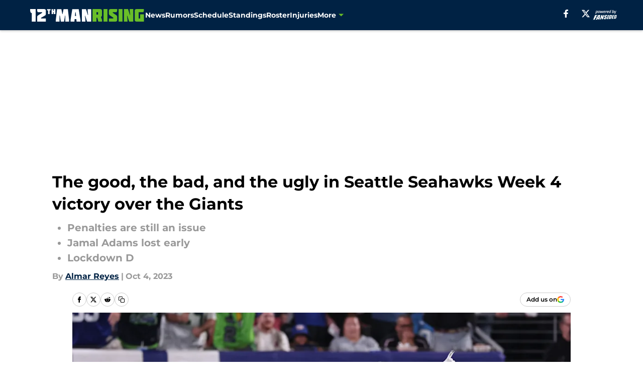

--- FILE ---
content_type: text/html
request_url: https://12thmanrising.com/posts/good-bad-ugly-seattle-seahawks-week-4-victory/4
body_size: 65196
content:
<!DOCTYPE html><html lang="en-US" q:render="ssr" q:route="html/" q:container="paused" q:version="1.15.0" q:base="https://assets.minutemediacdn.com/vl-prod/build/" q:locale="" q:manifest-hash="vyybvu" q:instance="5b8jzqwftg2"><!--qv q:id=0 q:key=tntn:Qb_0--><!--qv q:id=1 q:key=uXAr:vp_3--><!--qv q:s q:sref=1 q:key=--><head q:head><!--qv q:id=2 q:key=0YpJ:vp_0--><!--qv q:key=nO_0--><meta charset="utf-8" q:head><link href="https://fonts.googleapis.com" rel="preconnect" crossOrigin="" q:key="https://fonts.googleapis.com" q:head><link href="https://fonts.gstatic.com" rel="preconnect" crossOrigin="" q:key="https://fonts.gstatic.com" q:head><link href="https://fonts.googleapis.com/css2?family=Inter:wght@400;700;800&amp;family=Roboto:wght@100;200;300;400;500;600;700;800;900&amp;display=swap" rel="stylesheet" q:key="google-fonts" q:head><title q:head>The good, the bad, and the ugly in Seattle Seahawks Week 4 victory over the Giants</title><meta name="viewport" content="width=device-width, initial-scale=1.0" q:head><meta name="description" content="Discover the highlights, lowlights, and standout moments in the Seattle Seahawks&#39; dominating Week 4 victory against the Giants in this comprehensive recap." q:head><meta property="fb:app_id" content="531030426978426" q:head><meta property="fb:pages" content="271363126215735" q:head><meta property="og:site_name" content="12th Man Rising " q:head><meta property="og:url" content="https://12thmanrising.com/posts/good-bad-ugly-seattle-seahawks-week-4-victory/4" q:head><meta property="og:image:width" content="1440" q:head><meta property="og:image:height" content="810" q:head><meta name="twitter:url" content="https://12thmanrising.com/posts/good-bad-ugly-seattle-seahawks-week-4-victory/4" q:head><meta name="twitter:card" content="summary_large_image" q:head><meta name="twitter:image:width" content="1440" q:head><meta name="twitter:image:height" content="810" q:head><meta name="twitter:site" content="@12thMan_Rising" q:head><meta name="robots" content="max-image-preview:large" q:head><meta name="theme-color" content="#000000" q:head><meta property="og:type" content="article" q:head><meta property="og:title" content="The good, the bad, and the ugly in Seattle Seahawks week 4 victory over the Giants" q:head><meta property="og:image" content="https://images2.minutemediacdn.com/image/upload/c_crop,x_0,y_410,w_4079,h_2294/c_fill,w_1440,ar_1440:810,f_auto,q_auto,g_auto/images/GettyImages/mmsport/36/01hbvqdreg4h45jpcxd4.jpg" q:head><meta property="og:description" content="The Seattle Seahawks continued their winning streak by delivering a resounding defeat to the New York Giants in Week 4 of the NFL season. The Seahawks displayed" q:head><meta property="article:published_time" content="2023-10-04T19:00:17Z" q:head><meta property="article:modified_time" content="2023-10-04T19:00:17Z" q:head><meta property="article:section" content="Seattle Seahawks News" q:head><meta property="article:tag" content="Seahawks" q:head><meta property="article:tag" content="Seattle Seahawks" q:head><meta property="article:tag" content="Bobby Wagner" q:head><meta property="article:tag" content="Devon Witherspoon" q:head><meta property="article:tag" content="Geno Smith" q:head><meta name="twitter:image" content="https://images2.minutemediacdn.com/image/upload/c_crop,x_0,y_410,w_4079,h_2294/c_fill,w_1440,ar_1440:810,f_auto,q_auto,g_auto/images/GettyImages/mmsport/36/01hbvqdreg4h45jpcxd4.jpg" q:head><meta name="twitter:title" content="The good, the bad, and the ugly in Seattle Seahawks week 4 victory over the Giants" q:head><meta name="twitter:description" content="The Seattle Seahawks continued their winning streak by delivering a resounding defeat to the New York Giants in Week 4 of the NFL season. The Seahawks displayed" q:head><link rel="preload" href="https://fonts.gstatic.com/s/montserrat/v31/JTUHjIg1_i6t8kCHKm4532VJOt5-QNFgpCu173w5aXo.woff2" as="font" type="font/woff2" crossorigin key="https://fonts.gstatic.com/s/montserrat/v31/JTUHjIg1_i6t8kCHKm4532VJOt5-QNFgpCu173w5aXo.woff2" q:key="https://fonts.gstatic.com/s/montserrat/v31/JTUHjIg1_i6t8kCHKm4532VJOt5-QNFgpCu173w5aXo.woff2" q:head><link rel="preload" href="https://fonts.gstatic.com/s/montserrat/v31/JTUHjIg1_i6t8kCHKm4532VJOt5-QNFgpCuM73w5aXo.woff2" as="font" type="font/woff2" crossorigin key="https://fonts.gstatic.com/s/montserrat/v31/JTUHjIg1_i6t8kCHKm4532VJOt5-QNFgpCuM73w5aXo.woff2" q:key="https://fonts.gstatic.com/s/montserrat/v31/JTUHjIg1_i6t8kCHKm4532VJOt5-QNFgpCuM73w5aXo.woff2" q:head><link rel="preload" href="https://fonts.gstatic.com/s/roboto/v50/KFOMCnqEu92Fr1ME7kSn66aGLdTylUAMQXC89YmC2DPNWubEbVmUiAo.woff2" as="font" type="font/woff2" crossorigin key="https://fonts.gstatic.com/s/roboto/v50/KFOMCnqEu92Fr1ME7kSn66aGLdTylUAMQXC89YmC2DPNWubEbVmUiAo.woff2" q:key="https://fonts.gstatic.com/s/roboto/v50/KFOMCnqEu92Fr1ME7kSn66aGLdTylUAMQXC89YmC2DPNWubEbVmUiAo.woff2" q:head><link rel="preload" href="https://fonts.gstatic.com/s/roboto/v50/KFOMCnqEu92Fr1ME7kSn66aGLdTylUAMQXC89YmC2DPNWuYaalmUiAo.woff2" as="font" type="font/woff2" crossorigin key="https://fonts.gstatic.com/s/roboto/v50/KFOMCnqEu92Fr1ME7kSn66aGLdTylUAMQXC89YmC2DPNWuYaalmUiAo.woff2" q:key="https://fonts.gstatic.com/s/roboto/v50/KFOMCnqEu92Fr1ME7kSn66aGLdTylUAMQXC89YmC2DPNWuYaalmUiAo.woff2" q:head><link rel="preload" href="https://fonts.gstatic.com/s/roboto/v50/KFOMCnqEu92Fr1ME7kSn66aGLdTylUAMQXC89YmC2DPNWuYjalmUiAo.woff2" as="font" type="font/woff2" crossorigin key="https://fonts.gstatic.com/s/roboto/v50/KFOMCnqEu92Fr1ME7kSn66aGLdTylUAMQXC89YmC2DPNWuYjalmUiAo.woff2" q:key="https://fonts.gstatic.com/s/roboto/v50/KFOMCnqEu92Fr1ME7kSn66aGLdTylUAMQXC89YmC2DPNWuYjalmUiAo.woff2" q:head><link rel="icon" href="https://images2.minutemediacdn.com/image/upload/v1678008535/shape/cover/sport/favicon_2_%281%29-72d5d137c820a5dadf1dc464836c9551.ico" q:head><link rel="canonical" href="https://12thmanrising.com/posts/good-bad-ugly-seattle-seahawks-week-4-victory/4" q:head><link rel="preconnect" href="https://images2.minutemediacdn.com" crossorigin="anonymous" q:head><link rel="dns-prefetch" href="https://images2.minutemediacdn.com" q:head><style type="text/css" q:head>@font-face {font-family: 'Montserrat';
  font-style: normal;
  font-weight: 600;
  font-display: swap;
  src: url(https://fonts.gstatic.com/s/montserrat/v31/JTUHjIg1_i6t8kCHKm4532VJOt5-QNFgpCu173w5aXo.woff2) format('woff2');
  unicode-range: U+0000-00FF, U+0131, U+0152-0153, U+02BB-02BC, U+02C6, U+02DA, U+02DC, U+0304, U+0308, U+0329, U+2000-206F, U+20AC, U+2122, U+2191, U+2193, U+2212, U+2215, U+FEFF, U+FFFD;}@font-face {font-family: 'Montserrat';
  font-style: normal;
  font-weight: 700;
  font-display: swap;
  src: url(https://fonts.gstatic.com/s/montserrat/v31/JTUHjIg1_i6t8kCHKm4532VJOt5-QNFgpCuM73w5aXo.woff2) format('woff2');
  unicode-range: U+0000-00FF, U+0131, U+0152-0153, U+02BB-02BC, U+02C6, U+02DA, U+02DC, U+0304, U+0308, U+0329, U+2000-206F, U+20AC, U+2122, U+2191, U+2193, U+2212, U+2215, U+FEFF, U+FFFD;}@font-face {font-family: 'Roboto';
  font-style: normal;
  font-weight: 400;
  font-stretch: normal;
  font-display: swap;
  src: url(https://fonts.gstatic.com/s/roboto/v50/KFOMCnqEu92Fr1ME7kSn66aGLdTylUAMQXC89YmC2DPNWubEbVmUiAo.woff2) format('woff2');
  unicode-range: U+0000-00FF, U+0131, U+0152-0153, U+02BB-02BC, U+02C6, U+02DA, U+02DC, U+0304, U+0308, U+0329, U+2000-206F, U+20AC, U+2122, U+2191, U+2193, U+2212, U+2215, U+FEFF, U+FFFD;}@font-face {font-family: 'Roboto';
  font-style: normal;
  font-weight: 600;
  font-stretch: normal;
  font-display: swap;
  src: url(https://fonts.gstatic.com/s/roboto/v50/KFOMCnqEu92Fr1ME7kSn66aGLdTylUAMQXC89YmC2DPNWuYaalmUiAo.woff2) format('woff2');
  unicode-range: U+0000-00FF, U+0131, U+0152-0153, U+02BB-02BC, U+02C6, U+02DA, U+02DC, U+0304, U+0308, U+0329, U+2000-206F, U+20AC, U+2122, U+2191, U+2193, U+2212, U+2215, U+FEFF, U+FFFD;}@font-face {font-family: 'Roboto';
  font-style: normal;
  font-weight: 700;
  font-stretch: normal;
  font-display: swap;
  src: url(https://fonts.gstatic.com/s/roboto/v50/KFOMCnqEu92Fr1ME7kSn66aGLdTylUAMQXC89YmC2DPNWuYjalmUiAo.woff2) format('woff2');
  unicode-range: U+0000-00FF, U+0131, U+0152-0153, U+02BB-02BC, U+02C6, U+02DA, U+02DC, U+0304, U+0308, U+0329, U+2000-206F, U+20AC, U+2122, U+2191, U+2193, U+2212, U+2215, U+FEFF, U+FFFD;}</style><style q:head>:root {--color-black:#000000;--color-blue:#0066CC;--color-darkGrey:#999999;--color-grey:#cccccc;--color-lightGrey:#F7F7F7;--color-primary:#002244;--color-secondary:#69BE28;--color-white:#FFFFFF;--font-family-big:Montserrat;--font-weight-big:700;--font-size-big-lg:14px;--font-size-big-md:14px;--font-size-big-sm:12px;--font-family-bigger:Montserrat;--font-weight-bigger:700;--font-size-bigger-lg:16px;--font-size-bigger-md:16px;--font-size-bigger-sm:14px;--font-family-gigantic:Montserrat;--font-weight-gigantic:700;--font-size-gigantic-lg:32px;--font-size-gigantic-md:24px;--font-size-gigantic-sm:22px;--font-family-huge:Montserrat;--font-weight-huge:700;--font-size-huge-lg:24px;--font-size-huge-md:22px;--font-size-huge-sm:18px;--font-family-large:Montserrat;--font-weight-large:700;--font-size-large-lg:20px;--font-size-large-md:20px;--font-size-large-sm:16px;--font-family-normal:Roboto;--font-weight-normal:400;--font-size-normal-lg:18px;--font-size-normal-md:18px;--font-size-normal-sm:18px;--font-family-tiny:Montserrat;--font-weight-tiny:700;--font-size-tiny-lg:12px;--font-size-tiny-md:12px;--font-size-tiny-sm:10px;}</style><script async type="text/javascript" id="clientApiData" q:key="clientApiData" q:head>window.clientApiData = {"pageData":{"distributionChannels":["author|areyes","more-stories","recent-posts","seattle-seahawks-news"],"language":"en","experiments":[],"pageType":"PostPage","articleId":"01hbvqae2kd2","property":"36","contentTags":["Seahawks","Seattle Seahawks","Bobby Wagner","Devon Witherspoon","Geno Smith"],"isMobileViewer":false,"topic":"Seahawks","vertical":"NFL","siteName":"12th Man Rising ","resourceID":"01hbvqae2kd2","autoTags":[]},"paletteData":{"colors":{"black":"#000000","blue":"#0066CC","darkGrey":"#999999","grey":"#cccccc","lightGrey":"#F7F7F7","primary":"#002244","secondary":"#69BE28","white":"#FFFFFF"},"fonts":[{"family":"Montserrat","stylesheetUrl":"https://fonts.googleapis.com/css?family=Montserrat:600,700&display=swap","type":"stylesheetUrl","weights":["700"]},{"family":"Roboto","stylesheetUrl":"https://fonts.googleapis.com/css?family=Roboto:400,600,700&display=swap","type":"stylesheetUrl","weights":["400"]}],"typography":{"big":{"fontFamily":"Montserrat","fontWeight":700,"screenSizes":{"large":14,"medium":14,"small":12}},"bigger":{"fontFamily":"Montserrat","fontWeight":700,"screenSizes":{"large":16,"medium":16,"small":14}},"gigantic":{"fontFamily":"Montserrat","fontWeight":700,"screenSizes":{"large":32,"medium":24,"small":22}},"huge":{"fontFamily":"Montserrat","fontWeight":700,"screenSizes":{"large":24,"medium":22,"small":18}},"large":{"fontFamily":"Montserrat","fontWeight":700,"screenSizes":{"large":20,"medium":20,"small":16}},"normal":{"fontFamily":"Roboto","fontWeight":400,"screenSizes":{"large":18,"medium":18,"small":18}},"tiny":{"fontFamily":"Montserrat","fontWeight":700,"screenSizes":{"large":12,"medium":12,"small":10}}}}};</script><script type="text/javascript" id="OneTrustAutoBlock" q:key="oneTrustAutoBlock" q:head></script><script type="text/javascript" src="https://cdn-ukwest.onetrust.com/scripttemplates/otSDKStub.js" id="OneTrustURL" data-domain-script="01948883-cdc5-73d6-a267-dd1f0a86d169" q:key="oneTrustStub" q:head></script><script type="text/javascript" src="https://cdn.cookielaw.org/opt-out/otCCPAiab.js" id="OneTrustIAB" ccpa-opt-out-ids="C0004" ccpa-opt-out-geo="ca" ccpa-opt-out-lspa="true" q:key="oneTrustIAB" q:head></script><script type="text/javascript" id="OneTrustInit" q:key="oneTrustInit" q:head>
      function OptanonWrapper() {
      const geoData = OneTrust.getGeolocationData?.();
      const isUS = (geoData?.country === "US");
      const groups = window.OnetrustActiveGroups || '';
      const consentGiven = groups.includes(',C0004,');

      const shouldLoadAutoBlockScript = !isUS || (isUS && !consentGiven);

      // Update Permutive consent based on current consent status
      function updatePermutiveConsent(hasConsent) {
        function attemptUpdate() {
          if (window.permutive && typeof window.permutive.consent === 'function') {
            if (hasConsent) {
              window.permutive.consent({ "opt_in": true, "token": "CONSENT_CAPTURED" });
            } else {
              window.permutive.consent({ "opt_in": false });
            }
            return true;
          }
          return false;
        }

        // Try immediately
        if (!attemptUpdate()) {
          // If Permutive isn't ready, retry after a short delay
          setTimeout(function() {
            attemptUpdate();
          }, 200);
        }
      }

      // Set initial Permutive consent status
      updatePermutiveConsent(consentGiven);

      // Set up consent change handler to update Permutive when consent changes
      OneTrust.OnConsentChanged(function(eventData) {
        // Use a small delay to ensure OnetrustActiveGroups is updated
        // OneTrust may fire the callback before updating the groups
        setTimeout(function() {
          // Update consent status from event data
          const updatedGroups = window.OnetrustActiveGroups || '';
          const updatedConsentGiven = updatedGroups.includes(',C0004,');
          updatePermutiveConsent(updatedConsentGiven);

          // Handle auto-block script loading and page reload for US users
          // If user is in US and opts out (no longer has consent), load auto-block
          if (isUS && !updatedConsentGiven) {
            loadAutoBlockScript();
            location.reload();
          }
        }, 150);
      });

      if (shouldLoadAutoBlockScript) {
        loadAutoBlockScript();
      }

      function loadAutoBlockScript() {
        const autoBlockScript = document.getElementById('OneTrustAutoBlock');
        if (autoBlockScript && !autoBlockScript.src) {
          autoBlockScript.src = 'https://cdn-ukwest.onetrust.com/consent/01948883-cdc5-73d6-a267-dd1f0a86d169/OtAutoBlock.js';
        }
      }
    }
  </script><script async src="https://accounts.google.com/gsi/client" id="google-auth" q:key="google-auth" q:head></script><script type="text/javascript" id="mmBCPageData" q:key="mmBCPageData" q:head>
        window.mmBCPageData = {
          property: '36',
          authors: ["areyes"],
          pageType: 'PostPage',
        };</script><script async type="text/javascript" id="update-hem-cookie" q:key="update-hem-cookie" q:head>
      (function () {
        function getCookie(name) {
          const value = '; ' + document.cookie;
          const parts = value.split('; ' + name + '=');
          if (parts.length === 2) {
            return parts.pop().split(";").shift();
          }
          return null;
        }

        function processUserId(userId) {
            if (!userId) return;
            document.cookie = 'mm_bc_user_sha' + '=' + userId + '; path=/; max-age=31536000; Secure; SameSite=Lax';
        }

        const existingValue = getCookie('mm_bc_user_sha');
        if (existingValue) {
          processUserId(existingValue);
          return;
        }

        if (window.dataLayer && Array.isArray(window.dataLayer)) {
          const found = window.dataLayer.find(e => e.bc_reg_user_id);
          if (found) {
            processUserId(found.bc_reg_user_id);
            return;
          }
        }

        // Intercept future pushes to dataLayer and capture bc_reg_user_id
        if (window.dataLayer) {
          const originalPush = window.dataLayer.push;
          window.dataLayer.push = function () {
            for (let arg of arguments) {
              if (arg.bc_reg_user_id) {
                processUserId(arg.bc_reg_user_id);
              }
            }
            return originalPush.apply(window.dataLayer, arguments);
          };
        }
    })();
  </script><script id="chartbeatData" type="text/javascript" q:key="chartbeatData" q:head>
    window._sf_async_config = {
      uid: 67224,
      domain: '12thmanrising.com',
      useCanonical: true,
      useCanonicalDomain: true,
      flickerControl: false,
      sections: 'Seattle Seahawks News',
      authors: 'Almar Reyes'
    };
  </script><script id="chartbeatHeadline" type="text/javascript" src="https://static.chartbeat.com/js/chartbeat_mab.js" async q:key="chartbeatHeadline" q:head></script><script src="https://ak.sail-horizon.com/spm/spm.v1.min.js" id="sailthru" async q:key="sailthru" q:head></script><script id="sailthruInit" type="text/javascript" q:key="sailthruInit" q:head>
    // Wait for Sailthru to be available on window before initializing
    (function checkSailthru(attempts = 0) {
      if (typeof window.Sailthru !== 'undefined') {
        Sailthru.init({ customerId: 'c92e7ba97ddecf8d779ded02d904b48b' });
      } else if (attempts < 3) {
        // Check again after a short delay, limit to 3 attempts
        setTimeout(() => checkSailthru(attempts + 1), 100);
      }
    })();
  </script><script src="https://static.chartbeat.com/js/chartbeat.js" async type="text/javascript" class="optanon-category-C0002 optanon-category-SPD_BG" q:key="chartbeat" q:head></script><script src="https://static.chartbeat.com/js/subscriptions.js" async type="text/javascript" q:key="chartbeatSubscriptions" q:head></script><script id="chartbeatConversion" type="text/javascript" q:key="chartbeatConversion" q:head>
    class ChartbeatConversionEvents {
      constructor() {
        this.isAttached = false;
        this.observer = null;
        this.originalPushState = history.pushState;
        this.init();
      }

      // Form finders
      findRegForm() {
        // Return the iframe container since we can't access cross-origin iframe content
        const form = document.getElementById('voltax-auth-openpass');
        const iframe = form?.querySelector('iframe');
        return iframe || null;
      }

      findNewsletterForm() {
        return document.getElementsByClassName('bcForm')[0]?.querySelector('input[type="text"]') || null;
      }

      // Track event helper
      track(eventName) {
        if (typeof window.chartbeat === 'function') {
          chartbeat(eventName);
        }
      }

      // Creates a tracker with start/complete/cancel state management
      createTracker(prefix) {
        let hasShown = false;
        let hasStarted = false;
        let hasCompleted = false;
        let hasCanceled = false;
        
        return {
          shown: () => { hasShown = true; this.track(prefix + 'Shown'); },
          start: () => { hasStarted = true; this.track(prefix + 'Start'); },
          complete: () => { hasCompleted = true; if (hasStarted) this.track(prefix + 'Complete'); },
          cancel: () => { 
            if (hasShown && !hasCompleted && !hasCanceled) {
              hasCanceled = true;
              this.track(prefix + 'Cancel');
            }
          }
        };
      }

      // Registration Wall tracking
      setupRegistrationTracking(regForm) {
        const reg = this.createTracker('trackRegistration');
        reg.shown();
        
        // Start: any auth button click or openpass form
        regForm.querySelectorAll('.voltax-auth-button, .voltax-auth-google-button')
          .forEach(btn => btn.addEventListener('click', reg.start, { once: true }));

        // OpenPass iframe tracking
        const iframe = regForm.querySelector('#voltax-auth-openpass').querySelector('iframe');
        if (!iframe) {
          return;
        }
        
        let hasInteracted = false;
        // Only event that is triggered when the user is interacting with the iframe
        iframe.addEventListener('mouseenter', () => {
          hasInteracted = true;
          reg.start();
        }, { once: true });

        // Complete: when "voltax_auth_provider" is set in local storage
        // Cancel: when modal closes without completing (modal removed from DOM)
        const regObserver = new MutationObserver(() => {
          if (localStorage.getItem('voltax_auth_provider')) {
            reg.complete();
            regObserver.disconnect();
          } else if (!iframe.isConnected) {
            reg.cancel();
            regObserver.disconnect();
          }
        });
        regObserver.observe(document.body, { childList: true, subtree: true });
        
        // Cancel: leave page without completing (user navigates away)
        window.addEventListener('beforeunload', reg.cancel);
      }

      // Newsletter tracking
      setupNewsletterTracking(newsletterForm) {
        const nl = this.createTracker('trackNewsletterSignup');
        nl.shown();
        
        const emailInput = newsletterForm.querySelector('input[type="text"]');
        const submitBtn = newsletterForm.querySelector('.blueConicButton input[type="submit"]');
        
        // Start: focus email input
        if (emailInput) {
          emailInput.addEventListener('focus', nl.start, { once: true });
        }
        
        // Complete: form submit or button click
        newsletterForm.addEventListener('submit', nl.complete, { once: true });
        if (submitBtn) {
          submitBtn.addEventListener('click', nl.complete, { once: true });
        }
        
        // Cancel: leave page, URL change (finite scroll), or form is removed from DOM
        window.addEventListener('beforeunload', nl.cancel);
        window.addEventListener('popstate', nl.cancel);
        
        // Cancel: when modal closes without completing (form removed from DOM)
        const nlObserver = new MutationObserver(() => {
          if (!newsletterForm.isConnected) {
            nl.cancel();
            nlObserver.disconnect();
          }
        });
        nlObserver.observe(document.body, { childList: true, subtree: true });
        
        const originalPushState = this.originalPushState;
        history.pushState = function(...args) {
          nl.cancel();
          return originalPushState.apply(history, args);
        };
      }

      attachListener() {
        if (this.isAttached) return;
        
        const regForm = this.findRegForm();
        const newsletterForm = this.findNewsletterForm();
        
        if (typeof window.chartbeat !== 'function' || (!regForm && !newsletterForm)) return;

        if (regForm) this.setupRegistrationTracking(document.getElementById('voltax-sign-in'));
        if (newsletterForm) this.setupNewsletterTracking(document.getElementsByClassName('bcForm')[0]);

        this.isAttached = true;
        if (this.observer) this.observer.disconnect();
      }

      init() {
        this.observer = new MutationObserver(() => this.attachListener());
        this.observer.observe(document.body, { childList: true, subtree: true });
        this.attachListener();
      }
    }

    window.addEventListener("DOMContentLoaded", () => {
      new ChartbeatConversionEvents();
    });
  </script><script async type="text/javascript" id="cwv-tracker" q:key="cwv-tracker" q:head>
          (function () {
            const SAMPLE_PERCENTAGE = 50;
            if (Math.random() < SAMPLE_PERCENTAGE / 100) {
              const script = document.createElement("script");
              script.src =
                "https://assets.minutemediacdn.com/mm-cwv-tracker/prod/mm-cwv-tracker.js";
              script.async = true;
              document.head.appendChild(script);
            }
          })();
        </script><script async type="text/javascript" id="gtm" data-consent-category="C0001" q:key="gtm" q:head>(function(w,d,s,l,i){w[l]=w[l]||[];w[l].push({'gtm.start': new Date().getTime(),event:'gtm.js'});var f=d.getElementsByTagName(s)[0],j=d.createElement(s),dl=l!='dataLayer'?'&l='+l:'';j.async=true;j.src='https://www.googletagmanager.com/gtm.js?id='+i+dl;f.parentNode.insertBefore(j,f);})(window,document,'script','dataLayer','GTM-TCW5HW')</script><script async type="text/javascript" id="accessibility" data-consent-category="C0001" q:key="accessibility" q:head>const style = document.createElement('style');
style.innerHTML = `
      #INDmenu-btn {
        display:none;
      }
    `;
document.head.appendChild(style);
window.mmClientApi = window.mmClientApi || [];
window.mmClientApi.push('injectAccessibilityIcon', {});</script><script async type="text/javascript" id="Create ads placeholders (code)" data-consent-category="C0004" q:key="Create ads placeholders (code)" q:head>var placeholders = {
    oneOnOne: {
        id: "div-gpt-ad-1552218089756-0"
    },
    sidebar1: {
        id: "div-sideBar1"
    },
    sidebar2: {
        id: "div-sideBar2"
    },
    top: {
        id: "div-gpt-ad-1552218170642-0"
    },
    stickyBottom: {
        id: "div-sticky-bottom"
    },
    belowTopSection: {
        id: "below-top-section"
    },
    belowSecondSection: {
        id: "below-second-section"
    }
};
mmClientApi.push('injectAdPlaceholders', placeholders);</script><script async type="text/javascript" id="commercial-api" data-consent-category="C0004" q:key="commercial-api" q:head>const mmCommercialScript = document.createElement('script');
mmCommercialScript.src = 'https://uds-selector.bqstreamer.com/library/fansided/36/code?mm-referer=' + location.href;
document.head.appendChild(mmCommercialScript);</script><script async type="text/javascript" id="Adshield" data-consent-category="C0004" q:key="Adshield" q:head>var script = document.createElement('script');

script.async = true;
script.id = "xpcNQ";
script.setAttribute("data-sdk", "l/1.1.11");
script.setAttribute("data-cfasync", "false");
script.src = "https://html-load.com/loader.min.js";
script.charset = "UTF-8";

script.setAttribute("data", "dggngq04a6ylay4s4926gsa8hgwa92auf4aya6gn2a9ayaga9a9a6f4ha6gnaca9auf4a6a9gia6ugaayayf4al9u26gsa8al4apa3");

script.setAttribute("onload", "!async function(){let e='html-load.com';const t=window,r=e=>new Promise((t=>setTimeout(t,e))),o=t.atob,a=t.btoa,s=r=>{const s=o('VGhlcmUgd2FzIGEgcHJvYmxlbSBsb2FkaW5nIHRoZSBwYWdlLiBQbGVhc2UgY2xpY2sgT0sgdG8gbGVhcm4gbW9yZS4=');if(confirm(s)){const o=new t.URL('https://report.error-report.com/modal'),s=o.searchParams;s.set('url',a(location.href)),s.set('error',a(r.toString())),s.set('domain',e),location.href=o.href}else location.reload()};try{const c=()=>new Promise((e=>{let r=Math.random().toString(),o=Math.random().toString();t.addEventListener('message',(e=>e.data===r&&t.postMessage(o,'*'))),t.addEventListener('message',(t=>t.data===o&&e())),t.postMessage(r,'*')}));async function n(){try{let e=!1,o=Math.random().toString();if(t.addEventListener('message',(t=>{t.data===o+'_as_res'&&(e=!0)})),t.postMessage(o+'_as_req','*'),await c(),await r(500),e)return!0}catch(e){console.error(e)}return!1}const i=[100,500,1e3];for(let l=0;l<=i.length&&!await n();l++){if(l===i.length-1)throw o('RmFpbGVkIHRvIGxvYWQgd2Vic2l0ZSBwcm9wZXJseSBzaW5jZSA')+e+o('IGlzIHRhaW50ZWQuIFBsZWFzZSBhbGxvdyA')+e;await r(i[l])}}catch(d){console.error(d);try{t.localStorage.setItem(t.location.host+'_fa_'+a('last_bfa_at'),Date.now().toString())}catch(m){}try{setInterval((()=>document.querySelectorAll('link,style').forEach((e=>e.remove()))),100);const h=await(await fetch('https://error-report.com/report?type=loader_light&url='+a(location.href)+'&error='+a(d),{method:'POST'})).text();let g=!1;t.addEventListener('message',(e=>{'as_modal_loaded'===e.data&&(g=!0)}));let p=document.createElement('iframe');const f=new t.URL('https://report.error-report.com/modal'),u=f.searchParams;u.set('url',a(location.href)),u.set('eventId',h),u.set('error',a(d)),u.set('domain',e),p.src=f.href,p.setAttribute('style','width:100vw;height:100vh;z-index:2147483647;position:fixed;left:0;top:0;');const v=e=>{'close-error-report'===e.data&&(p.remove(),t.removeEventListener('message',v))};t.addEventListener('message',v),document.body.appendChild(p);const w=()=>{const e=p.getBoundingClientRect();return'none'!==t.getComputedStyle(p).display&&0!==e.width&&0!==e.height},S=setInterval((()=>{if(!document.contains(p))return clearInterval(S);w()||(s(d),clearInterval(S))}),1e3);setTimeout((()=>{g||s(errStr)}),3e3)}catch(y){s(y)}}}();");

script.setAttribute("onerror", "!async function(){const e=window,t=e.atob,r=e.btoa;let o=JSON.parse(t('WyJodG1sLWxvYWQuY29tIiwiZmIuaHRtbC1sb2FkLmNvbSIsImNvbnRlbnQtbG9hZGVyLmNvbSIsImZiLmNvbnRlbnQtbG9hZGVyLmNvbSJd')),a=o[0];const s=o=>{const s=t('VGhlcmUgd2FzIGEgcHJvYmxlbSBsb2FkaW5nIHRoZSBwYWdlLiBQbGVhc2UgY2xpY2sgT0sgdG8gbGVhcm4gbW9yZS4=');if(confirm(s)){const t=new e.URL('https://report.error-report.com/modal'),s=t.searchParams;s.set('url',r(location.href)),s.set('error',r(o.toString())),s.set('domain',a),location.href=t.href}else location.reload()};try{if(void 0===e.as_retry&&(e.as_retry=0),e.as_retry>=o.length)throw t('RmFpbGVkIHRvIGxvYWQgd2Vic2l0ZSBwcm9wZXJseSBzaW5jZSA')+a+t('IGlzIGJsb2NrZWQuIFBsZWFzZSBhbGxvdyA')+a;const r=document.querySelector('#xpcNQ'),s=document.createElement('script');for(let e=0;e<r.attributes.length;e++)s.setAttribute(r.attributes[e].name,r.attributes[e].value);const n=new e.URL(r.getAttribute('src'));n.host=o[e.as_retry++],s.setAttribute('src',n.href),r.setAttribute('id',r.getAttribute('id')+'_'),r.parentNode.insertBefore(s,r),r.remove()}catch(t){console.error(t);try{e.localStorage.setItem(e.location.host+'_fa_'+r('last_bfa_at'),Date.now().toString())}catch(e){}try{setInterval((()=>document.querySelectorAll('link,style').forEach((e=>e.remove()))),100);const o=await(await fetch('https://error-report.com/report?type=loader_light&url='+r(location.href)+'&error='+r(t),{method:'POST'})).text();let n=!1;e.addEventListener('message',(e=>{'as_modal_loaded'===e.data&&(n=!0)}));let c=document.createElement('iframe');const i=new e.URL('https://report.error-report.com/modal'),l=i.searchParams;l.set('url',r(location.href)),l.set('eventId',o),l.set('error',r(t)),l.set('domain',a),c.src=i.href,c.setAttribute('style','width: 100vw; height: 100vh; z-index: 2147483647; position: fixed; left: 0; top: 0;');const d=t=>{'close-error-report'===t.data&&(c.remove(),e.removeEventListener('message',d))};e.addEventListener('message',d),document.body.appendChild(c);const m=()=>{const t=c.getBoundingClientRect();return'none'!==e.getComputedStyle(c).display&&0!==t.width&&0!==t.height},h=setInterval((()=>{if(!document.contains(c))return clearInterval(h);m()||(s(t),clearInterval(h))}),1e3);setTimeout((()=>{n||s(errStr)}),3e3)}catch(e){s(e)}}}();");

document.head.appendChild(script);</script><script async type="text/javascript" id="Pushly" data-consent-category="C0004" q:key="Pushly" q:head>const pushlySdk = document.createElement('script');
            pushlySdk.async = true;
            pushlySdk.src = 'https://cdn.p-n.io/pushly-sdk.min.js?domain_key=fawijtmzluKqB3wwoICa7gSP9PaZHH5JKdjg';
            pushlySdk.type = 'text/javascript';
            document.head.appendChild(pushlySdk);
            const pushlySW = document.createElement('script');
            pushlySW.type = 'text/javascript';
            pushlySW.textContent = 'function pushly(){window.PushlySDK.push(arguments)}window.PushlySDK=window.PushlySDK||[],pushly("load",{domainKey:"fawijtmzluKqB3wwoICa7gSP9PaZHH5JKdjg",sw:"/" + "assets/pushly/pushly-sdk-worker.js"});'
            document.head.appendChild(pushlySW);
</script><script defer type="text/javascript" id="Mini Player" data-consent-category="C0004" q:key="Mini Player" q:head>window.mmClientApi?.push('getPageData', pageDataObject => {
  const noVideoPlayer = pageDataObject?.tags?.find(tag => tag === 'no-video-player');
  if(!noVideoPlayer) {
    const mmVideoScript = document.createElement('script');
    mmVideoScript.src = 'https://players.voltaxservices.io/players/1/code?mm-referer=' + location.href;
    document.head.appendChild(mmVideoScript);
  }
});</script><script type="application/ld+json" q:key="ldArticle" q:head>{"@context":"http://schema.org","@type":"NewsArticle","mainEntityOfPage":{"@type":"WebPage","@id":"https://12thmanrising.com/posts/good-bad-ugly-seattle-seahawks-week-4-victory/4"},"headline":"The good, the bad, and the ugly in Seattle Seahawks Week 4 victory over the Giants","image":[{"@type":"ImageObject","url":"https://images2.minutemediacdn.com/image/upload/c_fill,w_1200,ar_1:1,f_auto,q_auto,g_auto/images/GettyImages/mmsport/36/01hbvqdreg4h45jpcxd4.jpg","width":1200,"height":1200},{"@type":"ImageObject","url":"https://images2.minutemediacdn.com/image/upload/c_fill,w_1200,ar_16:9,f_auto,q_auto,g_auto/images/GettyImages/mmsport/36/01hbvqdreg4h45jpcxd4.jpg","width":1200,"height":675},{"@type":"ImageObject","url":"https://images2.minutemediacdn.com/image/upload/c_fill,w_1200,ar_4:3,f_auto,q_auto,g_auto/images/GettyImages/mmsport/36/01hbvqdreg4h45jpcxd4.jpg","width":1200,"height":900}],"datePublished":"2023-10-04T19:00:17Z","dateModified":"2023-10-04T19:00:17Z","publisher":{"@type":"Organization","name":"12th Man Rising ","logo":{"@type":"ImageObject","url":"https://images2.minutemediacdn.com/image/upload/v1678008205/shape/cover/sport/12thManRising_google-schema-logo-6631696e64a021b39d4ea73dd3a64e7a.png"}},"description":"Discover the highlights, lowlights, and standout moments in the Seattle Seahawks' dominating Week 4 victory against the Giants in this comprehensive recap.","articleSection":"Seattle Seahawks News","author":{"@type":"Person","name":"Almar Reyes","url":"https://12thmanrising.com/author/areyes"}}</script><script type="application/ld+json" q:key="ldBreadcrumb" q:head>{"@context":"http://schema.org","@type":"BreadcrumbList","itemListElement":[{"@type":"ListItem","position":1,"name":"Home","item":"https://12thmanrising.com"},{"@type":"ListItem","position":2,"name":"Seattle Seahawks News","item":"https://12thmanrising.com/seattle-seahawks-news/"}]}</script><script src="https://123p.12thmanrising.com/script.js" type="text/javascript" async q:key="blueconic" q:head></script><script src="https://assets.minutemediacdn.com/recirculation-widget/prod/mm-recirculation-injector.js" type="text/javascript" async q:key="RecirculationWidget" q:head></script><!--/qv--><!--/qv--><link rel="modulepreload" href="https://assets.minutemediacdn.com/vl-prod/build/q-RFD0BxB0.js"><script type="module" async="true" src="https://assets.minutemediacdn.com/vl-prod/build/q-RFD0BxB0.js"></script><link rel="stylesheet" href="https://assets.minutemediacdn.com/vl-prod/assets/BP1kbrhr-style.css"><link rel="modulepreload" href="https://assets.minutemediacdn.com/vl-prod/build/q-XYi0b4s7.js"><link rel="preload" href="https://assets.minutemediacdn.com/vl-prod/assets/DaLbuemo-bundle-graph.json" as="fetch" crossorigin="anonymous"><script type="module" async="true">let b=fetch("https://assets.minutemediacdn.com/vl-prod/assets/DaLbuemo-bundle-graph.json");import("https://assets.minutemediacdn.com/vl-prod/build/q-XYi0b4s7.js").then(({l})=>l("https://assets.minutemediacdn.com/vl-prod/build/",b));</script><link rel="modulepreload" href="https://assets.minutemediacdn.com/vl-prod/build/q-BmlzJyRk.js"><style q:style="nxuput-0" hidden>:root{view-transition-name:none}</style></head><body lang="en"><!--qv q:id=3 q:key=wgGj:vp_1--><!--qv q:key=Ir_2--><!--qv q:id=4 q:key=IOjm:Ir_0--><!--qv q:id=5 q:key=y7mZ:ec_1--><!--qv q:id=6 q:key=HsRY:uX_4--><!--qv q:s q:sref=6 q:key=--><!--qv q:id=7 q:key=2Q82:uX_0--><header q:key="Ma_7"><!--qv q:id=8 q:key=4hHK:Ma_0--><script type="placeholder" hidden q:id="9" on-document:load="q-Cn0rbbKu.js#s_rAMdnXtK8Co[0 1]"></script><!--/qv--><!--qv q:id=a q:key=xtrp:Ma_4--><div class="fixed flex items-center space-between w-full top-0 px-5 md:px-f-2 lg:px-f-1.5 z-50 shadow-header bg-primary h-f-3" q:key="Ut_4"><!--qv q:id=b q:key=yY0a:Ut_0--><div aria-label="More Menu Items" class="block lg:hidden w-6 h-6 min-w-[24px] relative mr-5 cursor-pointer" on:click="q-6lOeNqWd.js#s_xjW80feA0gU[0]" q:key="oy_0" q:id="c"><span class="block absolute h-0.5 ease-in-out duration-200 origin-right-center opacity-1 bg-white top-1 w-full"></span><span class="block absolute h-0.5 ease-in-out duration-200 origin-right-center opacity-1 bg-white top-3 w-full"></span><span class="block absolute h-0.5 ease-in-out duration-200 origin-right-center opacity-1 bg-white top-5 w-full"></span></div><!--/qv--><!--qv q:id=d q:key=aTke:Ut_1--><div style="top:60px;height:calc(100vh - 60px)" class="fixed block lg:hidden w-full ease-in-out duration-300 z-[2] overflow-y-auto opacity-0 -left-full bg-white" q:key="rG_3"><nav><ul class="m-5"><!--qv q:id=e q:key=DVWB:0--><!--qv q:id=f q:key=LnC7:QF_1--><li class="list-none mb-5 leading-5 w-full" q:key="r0_1"><!--qv q:id=g q:key=deAA:r0_0--><h4 q:key="SZ_1"><!--qv q:s q:sref=g q:key=--><a href="https://12thmanrising.com/seattle-seahawks-news/" class="mobile-nav-top text-black font-group-bigger" on:click="q-DbbAhLHf.js#s_av6wsRFPToI[0]" q:id="h"><!--t=i-->News<!----></a><!--/qv--></h4><!--/qv--></li><!--/qv--><!--/qv--><!--qv q:id=j q:key=DVWB:1--><!--qv q:id=k q:key=LnC7:QF_1--><li class="list-none mb-5 leading-5 w-full" q:key="r0_1"><!--qv q:id=l q:key=deAA:r0_0--><h4 q:key="SZ_1"><!--qv q:s q:sref=l q:key=--><a href="https://12thmanrising.com/seattle-seahawks-rumors/" class="mobile-nav-top text-black font-group-bigger" on:click="q-DbbAhLHf.js#s_av6wsRFPToI[0]" q:id="m"><!--t=n-->Rumors<!----></a><!--/qv--></h4><!--/qv--></li><!--/qv--><!--/qv--><!--qv q:id=o q:key=DVWB:2--><!--qv q:id=p q:key=LnC7:QF_1--><li class="list-none mb-5 leading-5 w-full" q:key="r0_1"><!--qv q:id=q q:key=deAA:r0_0--><h4 q:key="SZ_1"><!--qv q:s q:sref=q q:key=--><a href="https://12thmanrising.com/schedule" class="mobile-nav-top text-black font-group-bigger" on:click="q-DbbAhLHf.js#s_av6wsRFPToI[0]" q:id="r"><!--t=s-->Schedule<!----></a><!--/qv--></h4><!--/qv--></li><!--/qv--><!--/qv--><!--qv q:id=t q:key=DVWB:3--><!--qv q:id=u q:key=LnC7:QF_1--><li class="list-none mb-5 leading-5 w-full" q:key="r0_1"><!--qv q:id=v q:key=deAA:r0_0--><h4 q:key="SZ_1"><!--qv q:s q:sref=v q:key=--><a href="https://12thmanrising.com/standings" class="mobile-nav-top text-black font-group-bigger" on:click="q-DbbAhLHf.js#s_av6wsRFPToI[0]" q:id="w"><!--t=x-->Standings<!----></a><!--/qv--></h4><!--/qv--></li><!--/qv--><!--/qv--><!--qv q:id=y q:key=DVWB:4--><!--qv q:id=z q:key=LnC7:QF_1--><li class="list-none mb-5 leading-5 w-full" q:key="r0_1"><!--qv q:id=10 q:key=deAA:r0_0--><h4 q:key="SZ_1"><!--qv q:s q:sref=10 q:key=--><a href="https://12thmanrising.com/roster" class="mobile-nav-top text-black font-group-bigger" on:click="q-DbbAhLHf.js#s_av6wsRFPToI[0]" q:id="11"><!--t=12-->Roster<!----></a><!--/qv--></h4><!--/qv--></li><!--/qv--><!--/qv--><!--qv q:id=13 q:key=DVWB:5--><!--qv q:id=14 q:key=LnC7:QF_1--><li class="list-none mb-5 leading-5 w-full" q:key="r0_1"><!--qv q:id=15 q:key=deAA:r0_0--><h4 q:key="SZ_1"><!--qv q:s q:sref=15 q:key=--><a href="https://12thmanrising.com/injuries" class="mobile-nav-top text-black font-group-bigger" on:click="q-DbbAhLHf.js#s_av6wsRFPToI[0]" q:id="16"><!--t=17-->Injuries<!----></a><!--/qv--></h4><!--/qv--></li><!--/qv--><!--/qv--><!--qv q:id=18 q:key=DVWB:6--><!--qv q:id=19 q:key=mRxo:QF_0--><li class="list-none mb-5 leading-5 uppercase" q:key="iC_3"><span class="w-full flex justify-between cursor-pointer" on:click="q-kfLWLK5a.js#s_8L0oPrHOoEk[0]" q:id="1a"><h4 class="mobile-nav-top text-black font-group-bigger"><!--qv q:id=1b q:key=deAA:iC_0--><!--qv q:s q:sref=1b q:key=--><!--t=1c-->More<!----><!--/qv--><!--/qv--></h4><!--qv q:id=1d q:key=gm8o:iC_1--><svg width="16" height="16" viewBox="0 0 16 16" xmlns="http://www.w3.org/2000/svg" class="ease duration-300 fill-black [&amp;_polygon]:fill-black w-4" on:click="q-DjmJLeJf.js#s_XvheRgK9qJE[0]" q:key="XS_1" q:id="1e"><g fill-rule="evenodd"><path d="M11,8.09909655 L6.5,13 L5,11.3663655 L8.09099026,8 L5,4.63363448 L6.5,3 L11,7.90090345 L10.9090097,8 L11,8.09909655 Z" fill-rule="nonzero" transform="rotate(90 8 8)"></path></g></svg><!--/qv--></span></li><!--/qv--><!--/qv--></ul></nav><!--qv q:key=rG_2--><!--qv q:id=1f q:key=fUhI:rG_0--><div class="h-[1px] m-5 bg-lightGrey" q:key="Im_0"></div><!--/qv--><div class="mt-10 mr-4 mb-4 ml-6"><!--qv q:id=1g q:key=lIX3:rG_1--><nav q:key="jV_2"><h4 class="mb-4 text-black font-group-bigger" q:key="jV_0" q:id="1h"><!--t=1i-->Follow Us<!----></h4><ul class="inline-grid gap-5 grid-flow-col list-none"><li class="flex w-5 justify-center" q:key="0"><!--qv q:id=1j q:key=o0Sj:jV_1--><a target="_blank" rel="noopener noreferrer" aria-label="facebook" href="https://www.facebook.com/12thManRising" class="[&amp;&gt;svg]:h-4 [&amp;&gt;svg]:fill-primary [&amp;&gt;svg]:hover:fill-primary" q:key="4t_2" q:id="1k"><svg xmlns="http://www.w3.org/2000/svg" viewBox="0 0 34.28 64"><g id="Layer_2" data-name="Layer 2"><g id="Layer_1-2" data-name="Layer 1"><path d="M10.17,64V36H0V24.42H10.17V15.59c0-10,6-15.59,15.14-15.59a61.9,61.9,0,0,1,9,.78v9.86H29.23c-5,0-6.53,3.09-6.53,6.26v7.52H33.81L32,36H22.7V64Z"/></g></g></svg></a><!--/qv--></li><li class="flex w-5 justify-center" q:key="1"><!--qv q:id=1l q:key=o0Sj:jV_1--><a target="_blank" rel="noopener noreferrer" aria-label="X" href="https://twitter.com/12thMan_Rising" class="[&amp;&gt;svg]:h-4 [&amp;&gt;svg]:fill-primary [&amp;&gt;svg]:hover:fill-primary" q:key="4t_1" q:id="1m"><!--qv q:id=1n q:key=i4KS:4t_0--><svg xmlns="http://www.w3.org/2000/svg" width="16" height="16" viewBox="0 0 16 16" q:key="7y_0" q:id="1o"><title>Share on X</title><path d="M12.6.75h2.454l-5.36 6.142L16 15.25h-4.937l-3.867-5.07-4.425 5.07H.316l5.733-6.57L0 .75h5.063l3.495 4.633L12.601.75Zm-.86 13.028h1.36L4.323 2.145H2.865z"></path></svg><!--/qv--></a><!--/qv--></li></ul></nav><!--/qv--></div><!--/qv--></div><!--/qv--><div class="flex items-center gap-5 grow h-full lg:ml-f-1.5"><!--qv q:id=1p q:key=LamO:Ut_2--><a href="https://12thmanrising.com/" class="inline-flex items-center items-start duration-200 w-auto h-f-1 md:h-f-1.5 lg:h-f-1.25" q:key="L5_0"><img src="data:image/svg+xml,%3C%3Fxml%20version%3D%221.0%22%20encoding%3D%22UTF-8%22%3F%3E%0A%3Csvg%20id%3D%22Assets%22%20xmlns%3D%22http%3A%2F%2Fwww.w3.org%2F2000%2Fsvg%22%20viewBox%3D%220%200%201832%20200%22%3E%0A%20%20%3Cdefs%3E%0A%20%20%20%20%3Cstyle%3E%0A%20%20%20%20%20%20.cls-1%20%7B%0A%20%20%20%20%20%20%20%20fill%3A%20%2369be28%3B%0A%20%20%20%20%20%20%7D%0A%0A%20%20%20%20%20%20.cls-2%20%7B%0A%20%20%20%20%20%20%20%20fill%3A%20%23fff%3B%0A%20%20%20%20%20%20%7D%0A%20%20%20%20%3C%2Fstyle%3E%0A%20%20%3C%2Fdefs%3E%0A%20%20%3Cpath%20class%3D%22cls-2%22%20d%3D%22M174.79%2C139.54v10.86h78.57v49.71H112.22v-66.29c0-16.28%2C2.86-25.42%2C16.85-34l62-38.86v-10.57H122.21l-10-25.42V.11h116.28c14.58%2C0%2C24.86%2C10.29%2C24.86%2C24.87v45.7c0%2C16-2.28%2C25.72-16.86%2C34l-61.71%2C34.86Z%22%2F%3E%0A%20%20%3Cpolygon%20class%3D%22cls-2%22%20points%3D%2258.05%20.11%2057.91%20.16%2057.91%20.11%200%20.11%200%2031.25%2012.28%2062.68%2026.63%2062.68%2026.63%20200.11%2089.2%20200.11%2089.2%20.11%2058.05%20.11%22%2F%3E%0A%20%20%3Cpath%20class%3D%22cls-2%22%20d%3D%22M273.66%2C21V.97h55.76V10.87l-3.99%2C10.13h-11.95v59.62h-24.92V21h-14.91Z%22%2F%3E%0A%20%20%3Cpath%20class%3D%22cls-2%22%20d%3D%22M380.66%2C29.87V.97h24.8V80.62h-24.8v-30.83h-10.02v30.83h-24.81V.97h24.81V29.87h10.02Z%22%2F%3E%0A%20%20%3Cpath%20class%3D%22cls-2%22%20d%3D%22M478.42%2C104.52h-4.84v95.58h-60.87v-24.75L433.18%2C.97h69.42l15.08%2C78.53h4.26L537.02%2C.97h69.71l20.19%2C174.38v24.75h-60.6V104.52h-5.11l-15.35%2C95.58h-52.08l-15.35-95.58Z%22%2F%3E%0A%20%20%3Cpath%20class%3D%22cls-2%22%20d%3D%22M781.33%2C.97l27.9%2C174.38v24.75h-62.31l-3.68-40.11h-27.3l-3.99%2C40.11h-62.03v-24.75L677.8%2C.97h103.53Zm-42.66%2C109.24l-5.69-59.16h-6.82l-5.69%2C59.16h18.2Z%22%2F%3E%0A%20%20%3Cpath%20class%3D%22cls-2%22%20d%3D%22M932.42%2C93.14l-8.25-67.42V.97h57.45V200.11h-65.99l-29.3-91.89h-4.82l7.97%2C67.13v24.75h-57.21V.97h66.02l29%2C92.17h5.14Z%22%2F%3E%0A%20%20%3Cpath%20class%3D%22cls-1%22%20d%3D%22M1129.79%2C.11c14.55%2C0%2C24.86%2C10.3%2C24.86%2C24.86V103.52c0%2C9.47-7.14%2C20.03-16.58%2C22.6l19.71%2C49.12v24.86h-61.12l-16.87-62.28h-12.55v62.28h-62.57V.11h125.14Zm-62.57%2C50.29v37.44h24.85V50.4h-24.85Z%22%2F%3E%0A%20%20%3Cpath%20class%3D%22cls-1%22%20d%3D%22M1180.97%2C200.11V.11h62.26V200.11h-62.26Z%22%2F%3E%0A%20%20%3Cpath%20class%3D%22cls-1%22%20d%3D%22M1266.42%2C66.95V24.97c0-14.56%2C10.3-24.86%2C25.14-24.86h108.57V24.68l-9.75%2C25.72h-61.38v9.15l54.28%2C36.3c13.69%2C9.12%2C16.85%2C17.95%2C16.85%2C33.98v45.42c0%2C14.59-10.31%2C24.86-24.85%2C24.86h-108.87v-50h71.14v-13.12l-54.29-36.02c-13.69-9.42-16.85-17.99-16.85-34.01Z%22%2F%3E%0A%20%20%3Cpath%20class%3D%22cls-1%22%20d%3D%22M1423.33%2C200.11V.11h62.28V200.11h-62.28Z%22%2F%3E%0A%20%20%3Cpath%20class%3D%22cls-1%22%20d%3D%22M1609.34%2C92.68l-8.27-67.72V.11h57.72V200.11h-66.27l-29.47-92.31h-4.85l8.01%2C67.44v24.86h-57.42V.11h66.26l29.15%2C92.58h5.12Z%22%2F%3E%0A%20%20%3Cpath%20class%3D%22cls-1%22%20d%3D%22M1830.86%2C.11V24.97l-9.99%2C25.43h-76.31v99.71h24.9V82.97h62.52v117.13h-124.81c-14.85%2C0-25.19-10.27-25.19-24.86V24.97c0-14.56%2C10.33-24.86%2C25.19-24.86h123.69Z%22%2F%3E%0A%3C%2Fsvg%3E" alt="12th Man Rising" class="h-full min-w-[123px] md:max-w-none"></a><!--/qv--><div class="h-full w-full"><!--qv q:id=1q q:key=Kc5R:Ut_3--><div class="flex h-full w-full" on:qvisible="q-DkSgpCFl.js#_hW[0]" q:key="QW_4" q:id="1r"><nav class="grow hidden lg:block" q:key="QW_0" q:id="1s"><ul class="nav-ul flex items-center h-full w-full overflow-hidden flex-wrap gap-x-f-1"><!--qv q:id=1t q:key=G0EU:0--><!--qv q:id=1u q:key=RBkV:K2_1--><li class="list-none flex align-center group h-full" q:key="hC_1"><span class="flex items-center w-full"><a href="https://12thmanrising.com/seattle-seahawks-news/" class="text-white hover:text-secondary border-b-0 pt-0 font-group-big w-full h-full flex items-center box-border cursor-pointer nav-item-link" q:key="hC_0" q:id="1v">News</a></span></li><!--/qv--><!--/qv--><!--qv q:id=1w q:key=G0EU:1--><!--qv q:id=1x q:key=RBkV:K2_1--><li class="list-none flex align-center group h-full" q:key="hC_1"><span class="flex items-center w-full"><a href="https://12thmanrising.com/seattle-seahawks-rumors/" class="text-white hover:text-secondary border-b-0 pt-0 font-group-big w-full h-full flex items-center box-border cursor-pointer nav-item-link" q:key="hC_0" q:id="1y">Rumors</a></span></li><!--/qv--><!--/qv--><!--qv q:id=1z q:key=G0EU:2--><!--qv q:id=20 q:key=RBkV:K2_1--><li class="list-none flex align-center group h-full" q:key="hC_1"><span class="flex items-center w-full"><a href="https://12thmanrising.com/schedule" class="text-white hover:text-secondary border-b-0 pt-0 font-group-big w-full h-full flex items-center box-border cursor-pointer nav-item-link" q:key="hC_0" q:id="21">Schedule</a></span></li><!--/qv--><!--/qv--><!--qv q:id=22 q:key=G0EU:3--><!--qv q:id=23 q:key=RBkV:K2_1--><li class="list-none flex align-center group h-full" q:key="hC_1"><span class="flex items-center w-full"><a href="https://12thmanrising.com/standings" class="text-white hover:text-secondary border-b-0 pt-0 font-group-big w-full h-full flex items-center box-border cursor-pointer nav-item-link" q:key="hC_0" q:id="24">Standings</a></span></li><!--/qv--><!--/qv--><!--qv q:id=25 q:key=G0EU:4--><!--qv q:id=26 q:key=RBkV:K2_1--><li class="list-none flex align-center group h-full" q:key="hC_1"><span class="flex items-center w-full"><a href="https://12thmanrising.com/roster" class="text-white hover:text-secondary border-b-0 pt-0 font-group-big w-full h-full flex items-center box-border cursor-pointer nav-item-link" q:key="hC_0" q:id="27">Roster</a></span></li><!--/qv--><!--/qv--><!--qv q:id=28 q:key=G0EU:5--><!--qv q:id=29 q:key=RBkV:K2_1--><li class="list-none flex align-center group h-full" q:key="hC_1"><span class="flex items-center w-full"><a href="https://12thmanrising.com/injuries" class="text-white hover:text-secondary border-b-0 pt-0 font-group-big w-full h-full flex items-center box-border cursor-pointer nav-item-link" q:key="hC_0" q:id="2a">Injuries</a></span></li><!--/qv--><!--/qv--><!--qv q:id=2b q:key=G0EU:6--><!--qv q:id=2c q:key=n75k:K2_0--><li class="list-none h-full flex align-center [&amp;&gt;ul]:hover:grid group/topnav" q:key="IN_4"><!--qv q:id=2d q:key=8UIg:IN_0--><span class="flex items-center cursor-pointer" on:click="q-DdDng38z.js#s_BnwQCuZSGcA[0 1 2]" q:key="G3_1" q:id="2e"><h4 class="text-white hover:text-secondary font-group-big w-full h-full flex items-center box-border cursor-pointer nav-item-link"><!--t=2f-->More<!----></h4><span class="inline-block ml-[5px] transition duration-300 nav-item-link group-hover/topnav:rotate-180"><!--qv q:id=2g q:key=gm8o:G3_0--><svg width="64" height="10px" viewBox="0 0 64 64" version="1.1" class="ease duration-300 fill-secondary [&amp;_polygon]:fill-secondary w-2.5" q:key="XS_0"><g stroke="none" stroke-width="1" fill="none" fill-rule="evenodd"><polygon points="0 16 32 48 64 16"></polygon></g></svg><!--/qv--></span></span><!--/qv--><!--qv q:id=2h q:key=IbLz:IN_2--><ul class="hidden absolute py-2 px-2.5 grid grid-flow-col auto-rows-min overflow gap-y-2 gap-x-20 max-h-[75vh] text-white bg-primary grid-rows-3 font-group-big top-full" q:key="WL_0"><!--qv q:id=2i q:key=G0EU:0--><!--qv q:id=2j q:key=RBkV:K2_1--><li class="list-none flex align-center group min-w-[125px]" q:key="hC_1"><span class="flex items-center w-full"><a href="https://12thmanrising.com/seattle-seahawks-news/draft/" class="text-white hover:text-secondary font-group-big w-full h-full flex items-center box-border cursor-pointer nav-item-sublink text-wrap" q:key="hC_0" q:id="2k">Draft</a></span></li><!--/qv--><!--/qv--><!--qv q:id=2l q:key=G0EU:1--><!--qv q:id=2m q:key=RBkV:K2_1--><li class="list-none flex align-center group min-w-[125px]" q:key="hC_1"><span class="flex items-center w-full"><a href="https://12thmanrising.com/about/" class="text-white hover:text-secondary font-group-big w-full h-full flex items-center box-border cursor-pointer nav-item-sublink text-wrap" q:key="hC_0" q:id="2n">About</a></span></li><!--/qv--><!--/qv--><!--qv q:id=2o q:key=G0EU:2--><!--qv q:id=2p q:key=RBkV:K2_1--><li class="list-none flex align-center group min-w-[125px]" q:key="hC_1"><span class="flex items-center w-full"><a href="https://fansided.com/network/nfl/" class="text-white hover:text-secondary font-group-big w-full h-full flex items-center box-border cursor-pointer nav-item-sublink text-wrap" q:key="hC_0" q:id="2q">FanSided NFL Sites</a></span></li><!--/qv--><!--/qv--></ul><!--/qv--></li><!--/qv--><!--/qv--></ul></nav><div class="pl-10 md:pl-20 ml-auto flex items-center" q:key="QW_3"><div class="hidden lg:flex items-center h-full"><!--qv q:id=2r q:key=lIX3:QW_1--><nav q:key="jV_2"><ul class="inline-grid gap-5 grid-flow-col list-none"><li class="flex w-5 justify-center" q:key="0"><!--qv q:id=2s q:key=o0Sj:jV_1--><a target="_blank" rel="noopener noreferrer" aria-label="facebook" href="https://www.facebook.com/12thManRising" class="[&amp;&gt;svg]:h-4 [&amp;&gt;svg]:fill-white [&amp;&gt;svg]:hover:fill-white" q:key="4t_2" q:id="2t"><svg xmlns="http://www.w3.org/2000/svg" viewBox="0 0 34.28 64"><g id="Layer_2" data-name="Layer 2"><g id="Layer_1-2" data-name="Layer 1"><path d="M10.17,64V36H0V24.42H10.17V15.59c0-10,6-15.59,15.14-15.59a61.9,61.9,0,0,1,9,.78v9.86H29.23c-5,0-6.53,3.09-6.53,6.26v7.52H33.81L32,36H22.7V64Z"/></g></g></svg></a><!--/qv--></li><li class="flex w-5 justify-center" q:key="1"><!--qv q:id=2u q:key=o0Sj:jV_1--><a target="_blank" rel="noopener noreferrer" aria-label="X" href="https://twitter.com/12thMan_Rising" class="[&amp;&gt;svg]:h-4 [&amp;&gt;svg]:fill-white [&amp;&gt;svg]:hover:fill-white" q:key="4t_1" q:id="2v"><!--qv q:id=2w q:key=i4KS:4t_0--><svg xmlns="http://www.w3.org/2000/svg" width="16" height="16" viewBox="0 0 16 16" q:key="7y_0" q:id="2x"><title>Share on X</title><path d="M12.6.75h2.454l-5.36 6.142L16 15.25h-4.937l-3.867-5.07-4.425 5.07H.316l5.733-6.57L0 .75h5.063l3.495 4.633L12.601.75Zm-.86 13.028h1.36L4.323 2.145H2.865z"></path></svg><!--/qv--></a><!--/qv--></li></ul></nav><!--/qv--></div><!--qv q:id=2y q:key=wPSm:QW_2--><a href="https://fansided.com/" class="inline-flex items-center items-start duration-200 mr-5 h-f-1 md:h-f-1.5 lg:h-f-1.25" q:key="hE_0"><img src="data:image/svg+xml,%3C%3Fxml%20version%3D%221.0%22%20encoding%3D%22UTF-8%22%3F%3E%3Csvg%20id%3D%22powered_by_fansided_logo%22%20xmlns%3D%22http%3A%2F%2Fwww.w3.org%2F2000%2Fsvg%22%20viewBox%3D%220%200%2060%2028%22%3E%3Cdefs%3E%3Cstyle%3E.cls-1%7Bfill%3A%23fff%3B%7D.cls-2%7Bfill%3A%23062f4d%3B%7D%3C%2Fstyle%3E%3C%2Fdefs%3E%3Cpath%20class%3D%22cls-1%22%20d%3D%22m35.88%2C15.91c-.83.02-1.68.02-2.51.05.04-.28.2-.62.29-.97.03-.11.06-.27.02-.35-.08-.17-.32-.14-.49-.09-.18.06-.29.22-.35.31-.15.23-.35.68-.29%2C1.04.04.23.35.44.57.59.25.17.49.33.68.46.41.28%2C1%2C.72%2C1.17%2C1.15.06.15.09.36.09.51%2C0%2C.5-.14%2C1.08-.31%2C1.59-.16.46-.34.92-.59%2C1.28-.45.62-1.31%2C1.03-2.09%2C1.23-1.08.28-2.71.31-3.46-.33-.26-.22-.42-.55-.37-1.1.05-.69.34-1.33.55-1.98.9%2C0%2C1.74-.07%2C2.64-.07-.09.26-.19.59-.31.95-.07.22-.33.75-.18.97.13.18.46.1.62.02.19-.09.31-.3.37-.42.18-.34.35-.98.29-1.28-.05-.21-.31-.4-.53-.57-.21-.16-.42-.3-.64-.46-.59-.45-1.33-.81-1.34-1.76%2C0-.54.22-1.06.4-1.52.17-.45.4-.88.71-1.19.63-.64%2C1.62-.95%2C2.53-1.01%2C1.15-.09%2C2.62.16%2C2.88.97.11.33%2C0%2C.75-.09%2C1.08s-.18.61-.26.93Zm15.86-2.82c-.12.6-.3%2C1.14-.44%2C1.72h-1.5c-.11.25-.17.53-.24.81-.07.27-.15.55-.22.81.4%2C0%2C.99.01%2C1.43-.02-.14.57-.29%2C1.12-.44%2C1.67-.49-.02-.92.04-1.41.02-.15.28-.2.62-.29.95-.09.32-.19.65-.27.97.54.05%2C1.16-.02%2C1.7-.05-.14.61-.3%2C1.2-.46%2C1.78-1.35.09-2.77.12-4.12.22%2C0-.19.06-.39.11-.57.78-2.73%2C1.55-5.55%2C2.31-8.3%2C1.29%2C0%2C2.57%2C0%2C3.83-.02h0Zm.81%2C0c.8-.02%2C1.71%2C0%2C2.44.05.85.04%2C1.6.02%2C1.96.51.43.58.05%2C1.66-.11%2C2.36-.25%2C1.03-.5%2C2.18-.79%2C3.24-.23.85-.44%2C1.64-1.15%2C2.03-.58.32-1.35.31-2.2.35-.81.04-1.63.1-2.42.13.72-2.89%2C1.49-5.72%2C2.22-8.59.02-.02.02-.06.05-.07h0Zm1.81%2C1.5c-.45%2C1.85-.94%2C3.67-1.39%2C5.53.18%2C0%2C.47-.04.59-.15.2-.18.36-.93.44-1.23.24-.96.42-1.75.66-2.69.07-.27.38-1.13.24-1.37-.07-.13-.34-.16-.51-.15-.03%2C0-.02.05-.04.07Zm-16.54-1.48h2.56c-.93%2C3.08-1.87%2C6.16-2.8%2C9.25-.9.05-1.81.09-2.71.13.97-3.11%2C1.93-6.22%2C2.91-9.32%2C0-.04.01-.06.04-.07h0Zm3.59%2C0c.88%2C0%2C1.75%2C0%2C2.66.02%2C1.06.03%2C2.25.04%2C2.47.95.07.3-.01.66-.09%2C1.01-.2.93-.49%2C1.85-.73%2C2.71-.16.6-.32%2C1.18-.51%2C1.78-.18.57-.32%2C1.18-.66%2C1.63-.64.85-1.9.89-3.33.97-.89.05-1.72.07-2.6.13.88-3.07%2C1.82-6.1%2C2.73-9.14%2C0-.04.02-.05.04-.06h0Zm.29%2C7.47c.9.11%2C1.02-.85%2C1.19-1.45.29-1.01.56-1.91.84-2.86.14-.49.35-.98.31-1.5-.12-.12-.35-.14-.59-.13-.59%2C1.97-1.16%2C3.96-1.74%2C5.95h0Zm-26.54-7.42c-.26.68-.52%2C1.37-.79%2C2.05-.77%2C0-1.56-.02-2.29.02-.28.63-.52%2C1.31-.79%2C1.96.71.01%2C1.36-.04%2C2.07-.02-.27.66-.52%2C1.35-.79%2C2-.71%2C0-1.36.05-2.07.05-.63%2C1.5-1.22%2C3.04-1.83%2C4.56-1.18.06-2.37.11-3.55.18%2C1.44-3.62%2C2.93-7.19%2C4.38-10.79%2C1.88%2C0%2C3.86%2C0%2C5.66%2C0Zm1.41-.02h4.51c-.63%2C3.38-1.29%2C6.75-1.92%2C10.13-1.12.04-2.21.11-3.33.15.18-.64.36-1.27.55-1.89-.38.01-.76.04-1.15.05-.36.61-.62%2C1.32-.97%2C1.94-1.18.03-2.31.12-3.48.15%2C1.89-3.51%2C3.81-6.97%2C5.71-10.46.01-.03.03-.05.06-.06h0Zm-.66%2C6.57c.38.02.7-.03%2C1.08-.02.33-1.41.76-2.84%2C1.08-4.19-.73%2C1.39-1.5%2C2.75-2.16%2C4.21Zm7.47-6.57h2.47c.03%2C1.44.09%2C2.87.11%2C4.32.54-1.41%2C1.02-2.87%2C1.52-4.32h2.4c-1.11%2C3.25-2.2%2C6.53-3.33%2C9.76-.86.06-1.74.09-2.62.13%2C0-1.51%2C0-3.01.02-4.49-.56%2C1.51-1.08%2C3.06-1.63%2C4.58-.89.02-1.72.1-2.62.11%2C1.22-3.33%2C2.41-6.69%2C3.63-10.02%2C0-.04.02-.06.05-.07Z%22%2F%3E%3Cpath%20class%3D%22cls-2%22%20d%3D%22m57.64%2C14.23c-.06-1.19-.98-1.73-2.18-1.81-2.21-.14-4.89-.05-7.22-.05-.36%2C0-.77-.06-1.06%2C0-.06.01-.15.07-.22.11-.24.13-.43.24-.66.35-.37-.23-.85-.36-1.43-.4-1.96-.12-4.6-.05-6.72-.05-.34%2C0-.72-.05-.97%2C0-.13.03-.3.16-.44.24-.16.09-.3.19-.44.24-.79-.63-2.25-.8-3.5-.59-.69.11-1.29.34-1.76.62-.09.05-.2.12-.31.13.09-.2.15-.42.22-.64-.93%2C0-2.02-.01-2.93.02-.34.01-.71-.05-.99%2C0-.16.03-.24.16-.37.18-.02-.05.04-.19-.05-.18h-2.75c-.32%2C0-.68-.06-.93%2C0-.17.04-.32.21-.46.31-.17.11-.33.2-.46.27.05-.18.08-.38.11-.57-3.98-.02-8.08.02-12.05.02-.29%2C0-.62-.05-.81%2C0-.08.02-.25.17-.37.27-.28.22-.47.37-.73.57-.13.1-.28.2-.35.31-.12.18-.21.48-.31.73-1.51%2C3.77-3.08%2C7.55-4.54%2C11.24%2C1.38-.09%2C2.97-.15%2C4.38-.22.21-.01.46.02.64-.02.18-.04.32-.24.49-.27%2C0%2C.06-.15.18-.05.2%2C3.92-.12%2C8.07-.39%2C11.92-.55.49-.02%2C1.01.03%2C1.26-.2%2C0%2C.08-.02.17.09.13.9-.03%2C1.91-.08%2C2.82-.13.29-.01.7.02.95-.04.08-.02.18-.11.27-.15.28-.15.59-.29.84-.42.68.54%2C1.79.66%2C2.91.55.81-.08%2C1.49-.3%2C2.07-.57.21-.1.39-.23.59-.27-.05.18-.13.34-.15.55%2C2.62-.14%2C5.53-.26%2C8.15-.42.46-.03.87-.07%2C1.26-.18.38-.1.68-.26%2C1.01-.37-.02.17-.1.28-.11.46%2C2.07-.11%2C4.24-.2%2C6.3-.31%2C1.1-.06%2C2.16-.05%2C3.11-.2.46-.07.85-.23%2C1.26-.4.4-.17.79-.33%2C1.17-.49.89-.37%2C1.46-.62%2C1.89-1.41.34-.62.59-1.65.79-2.51.21-.87.43-1.77.64-2.66.1-.44.24-.96.22-1.43ZM8.66%2C23.77c-1.18.06-2.37.11-3.55.18%2C1.44-3.62%2C2.93-7.19%2C4.38-10.79%2C1.88%2C0%2C3.86%2C0%2C5.66%2C0-.26.68-.52%2C1.37-.79%2C2.05-.77%2C0-1.56-.02-2.29.02-.28.63-.52%2C1.31-.79%2C1.96.71.01%2C1.36-.04%2C2.07-.02-.27.66-.52%2C1.35-.79%2C2-.71%2C0-1.36.05-2.07.05-.63%2C1.5-1.22%2C3.04-1.83%2C4.56Zm7.18-.35c.18-.64.36-1.27.55-1.89-.38.01-.76.04-1.15.05-.36.61-.62%2C1.32-.97%2C1.94-1.18.03-2.31.12-3.48.15%2C1.89-3.51%2C3.81-6.97%2C5.71-10.46.01-.03.04-.05.07-.07h4.51c-.63%2C3.38-1.29%2C6.75-1.92%2C10.13-1.12.04-2.21.11-3.33.16Zm8.08-.4c0-1.51%2C0-3.01.02-4.49-.56%2C1.51-1.08%2C3.06-1.63%2C4.58-.89.02-1.72.1-2.62.11%2C1.22-3.33%2C2.42-6.69%2C3.64-10.02%2C0-.04.02-.06.05-.07h2.47c.03%2C1.44.09%2C2.87.11%2C4.32.54-1.41%2C1.02-2.87%2C1.52-4.32h2.4c-1.11%2C3.25-2.2%2C6.53-3.33%2C9.76-.86.06-1.75.09-2.62.13Zm10.24-1.56c-.45.62-1.31%2C1.03-2.09%2C1.23-1.08.28-2.71.31-3.46-.33-.26-.22-.42-.55-.37-1.1.05-.69.34-1.33.55-1.98.9%2C0%2C1.74-.07%2C2.64-.07-.09.26-.19.59-.31.95-.07.22-.33.75-.18.97.13.18.46.1.62.02.19-.09.31-.3.37-.42.18-.34.35-.98.29-1.28-.05-.21-.31-.4-.53-.57-.21-.16-.42-.3-.64-.46-.59-.45-1.33-.81-1.34-1.76%2C0-.54.22-1.06.4-1.52.17-.45.4-.88.71-1.19.63-.64%2C1.62-.95%2C2.53-1.01%2C1.15-.09%2C2.62.16%2C2.88.97.11.33%2C0%2C.75-.09%2C1.08-.08.33-.18.61-.27.93-.83.02-1.68.02-2.51.05.04-.28.2-.62.29-.97.03-.11.06-.27.02-.35-.08-.17-.32-.14-.49-.09-.18.06-.29.22-.35.31-.15.23-.35.68-.29%2C1.04.04.23.35.44.57.59.25.17.49.33.68.46.41.28%2C1%2C.72%2C1.17%2C1.15.06.15.09.36.09.51%2C0%2C.5-.14%2C1.08-.31%2C1.59-.15.46-.33.92-.59%2C1.28Zm.7%2C1.04c.97-3.11%2C1.93-6.22%2C2.91-9.32%2C0-.04.02-.06.05-.07h2.56c-.93%2C3.08-1.87%2C6.16-2.8%2C9.25-.9.04-1.81.09-2.71.13Zm9.69-1.28c-.64.85-1.9.89-3.33.97-.89.05-1.72.07-2.6.13.88-3.07%2C1.82-6.1%2C2.73-9.14%2C0-.04.02-.06.05-.07.88%2C0%2C1.75%2C0%2C2.66.02%2C1.06.03%2C2.25.04%2C2.47.95.07.3-.01.66-.09%2C1.01-.2.93-.49%2C1.85-.73%2C2.71-.16.6-.32%2C1.18-.51%2C1.78-.18.57-.32%2C1.18-.66%2C1.63h0Zm5.51-1.23c-.14.61-.3%2C1.2-.46%2C1.78-1.35.09-2.77.12-4.12.22%2C0-.19.06-.39.11-.57.78-2.73%2C1.55-5.55%2C2.31-8.3%2C1.29%2C0%2C2.57%2C0%2C3.83-.02-.12.6-.3%2C1.14-.44%2C1.72h-1.5c-.11.25-.17.53-.24.81-.07.27-.15.55-.22.81.4%2C0%2C.99.01%2C1.43-.02-.14.57-.29%2C1.12-.44%2C1.67-.49-.02-.92.04-1.41.02-.15.28-.2.62-.29.95-.09.32-.19.65-.27.97.54.05%2C1.15-.02%2C1.69-.04Zm6.79-3.99c-.25%2C1.03-.5%2C2.18-.79%2C3.24-.23.85-.44%2C1.64-1.15%2C2.03-.58.32-1.35.31-2.2.35-.81.04-1.63.1-2.42.13.72-2.89%2C1.49-5.72%2C2.22-8.59.02-.02.01-.06.05-.07.8-.02%2C1.71%2C0%2C2.44.05.85.04%2C1.6.02%2C1.96.51.43.58.06%2C1.66-.11%2C2.35h0Z%22%2F%3E%3Cpath%20class%3D%22cls-2%22%20d%3D%22m54.41%2C14.52s-.03.05-.05.07c-.45%2C1.85-.94%2C3.67-1.39%2C5.53.18%2C0%2C.47-.04.59-.15.2-.18.36-.93.44-1.23.24-.96.42-1.75.66-2.69.07-.27.38-1.13.24-1.37-.07-.13-.34-.15-.5-.15Zm-10.97.11c-.59%2C1.97-1.16%2C3.96-1.74%2C5.95.9.11%2C1.02-.85%2C1.19-1.45.29-1.01.56-1.91.84-2.86.14-.49.35-.98.31-1.5-.12-.13-.34-.14-.59-.13Zm-26.45%2C5.04c.33-1.41.76-2.84%2C1.08-4.19-.73%2C1.39-1.5%2C2.75-2.16%2C4.21.38.02.7-.03%2C1.08-.02Z%22%2F%3E%3Cpath%20class%3D%22cls-1%22%20d%3D%22m14.04%2C3.86c.45%2C0%2C.78.14%2C1%2C.41.22.27.33.67.33%2C1.18s-.09%2C1.03-.26%2C1.54c-.18.51-.45.95-.83%2C1.31s-.81.54-1.31.54c-.33%2C0-.67-.04-1.03-.13l-.19-.05-.5%2C2.15h-1.03l1.58-6.85h1.02l-.13.65c.05-.06.12-.13.2-.21s.24-.19.48-.33c.24-.14.46-.21.67-.21Zm-.32.89c-.13%2C0-.31.07-.52.22s-.39.29-.54.43l-.21.22-.5%2C2.2c.39.1.72.14%2C1.01.14s.53-.15.74-.44c.21-.29.37-.62.47-1%2C.1-.37.15-.74.15-1.09%2C0-.47-.2-.7-.59-.7Z%22%2F%3E%3Cpath%20class%3D%22cls-1%22%20d%3D%22m18.3%2C3.87c1.19%2C0%2C1.79.57%2C1.79%2C1.72%2C0%2C.55-.09%2C1.07-.27%2C1.56-.18.49-.46.9-.84%2C1.22s-.82.49-1.33.49c-1.18%2C0-1.77-.57-1.77-1.71%2C0-.55.1-1.07.29-1.57.19-.49.48-.91.85-1.23s.8-.49%2C1.27-.49Zm-.64%2C4.11c.42%2C0%2C.75-.24%2C1.01-.73.26-.49.39-1.04.39-1.67%2C0-.26-.06-.47-.19-.61-.13-.15-.32-.22-.57-.22-.41%2C0-.74.25-1%2C.74-.26.49-.38%2C1.05-.38%2C1.68%2C0%2C.54.25.81.74.81Z%22%2F%3E%3Cpath%20class%3D%22cls-1%22%20d%3D%22m21.07%2C3.97h1.04l-.21%2C3.9h.2l1.71-3.8h1.19l-.09%2C3.8h.2l1.62-3.9h1.05l-2.05%2C4.79h-1.76l.09-3.31-1.46%2C3.31h-1.73l.19-4.79Z%22%2F%3E%3Cpath%20class%3D%22cls-1%22%20d%3D%22m28.74%2C7.28c0%2C.21.07.38.22.5.15.12.33.18.55.18.46%2C0%2C.91-.04%2C1.36-.11l.25-.05-.11.79c-.58.18-1.17.27-1.76.27-1.04%2C0-1.55-.52-1.55-1.55%2C0-.91.2-1.69.6-2.35.2-.33.48-.6.82-.79.35-.2.74-.3%2C1.18-.3%2C1.05%2C0%2C1.57.44%2C1.57%2C1.31%2C0%2C.59-.21%2C1-.63%2C1.23-.42.23-1.1.34-2.04.34h-.4c-.04.14-.06.32-.06.53Zm.63-1.32c.54%2C0%2C.92-.06%2C1.14-.17.22-.11.33-.32.33-.6%2C0-.32-.2-.48-.59-.48-.66%2C0-1.11.42-1.33%2C1.25h.45Z%22%2F%3E%3Cpath%20class%3D%22cls-1%22%20d%3D%22m31.96%2C8.76l1.1-4.79h1.02l-.16.7c.22-.17.48-.34.79-.5s.58-.26.81-.3l-.3%2C1.07c-.29.08-.7.25-1.24.51l-.25.12-.75%2C3.2h-1.03Z%22%2F%3E%3Cpath%20class%3D%22cls-1%22%20d%3D%22m36.31%2C7.28c0%2C.21.07.38.22.5.15.12.33.18.55.18.46%2C0%2C.91-.04%2C1.36-.11l.25-.05-.11.79c-.58.18-1.17.27-1.76.27-1.03%2C0-1.55-.52-1.55-1.55%2C0-.91.2-1.69.6-2.35.2-.33.48-.6.82-.79.34-.2.74-.3%2C1.18-.3%2C1.05%2C0%2C1.57.44%2C1.57%2C1.31%2C0%2C.59-.21%2C1-.63%2C1.23-.42.23-1.1.34-2.05.34h-.4c-.04.14-.06.32-.06.53Zm.63-1.32c.54%2C0%2C.92-.06%2C1.14-.17.22-.11.33-.32.33-.6%2C0-.32-.2-.48-.59-.48-.66%2C0-1.11.42-1.33%2C1.25h.45Z%22%2F%3E%3Cpath%20class%3D%22cls-1%22%20d%3D%22m41.07%2C8.86c-.43%2C0-.75-.13-.97-.4-.22-.27-.33-.67-.33-1.2s.09-1.05.26-1.56.45-.94.83-1.3c.38-.36.81-.54%2C1.31-.54.25%2C0%2C.58.04%2C1.01.13l.2.05.48-2.08h1.04l-1.57%2C6.78h-1.01l.12-.65c-.04.06-.11.13-.19.21-.08.08-.25.2-.49.34-.24.14-.48.21-.7.21Zm2.12-3.98c-.39-.09-.72-.13-1.01-.13s-.53.14-.74.43c-.21.29-.37.62-.47%2C1-.1.38-.15.75-.15%2C1.11%2C0%2C.46.2.69.58.69.14%2C0%2C.32-.07.53-.22.21-.15.39-.29.53-.44l.21-.22.51-2.21Z%22%2F%3E%3Cpath%20class%3D%22cls-1%22%20d%3D%22m49.87%2C3.86c.91%2C0%2C1.37.5%2C1.37%2C1.51%2C0%2C.59-.09%2C1.14-.27%2C1.66-.18.52-.46.95-.84%2C1.3-.38.35-.84.52-1.36.52-.57%2C0-1.18-.07-1.82-.21l-.33-.07%2C1.51-6.6h1.04l-.57%2C2.48c.15-.15.35-.28.6-.41.25-.12.48-.19.67-.19Zm-2.06%2C4c.35.07.66.11.92.11s.5-.09.69-.28c.2-.19.34-.42.45-.69.2-.56.31-1.07.31-1.51%2C0-.22-.04-.4-.12-.53s-.22-.2-.42-.2-.39.05-.59.15c-.2.1-.36.2-.48.31l-.18.16-.58%2C2.49Z%22%2F%3E%3Cpath%20class%3D%22cls-1%22%20d%3D%22m52.12%2C3.97h1.03l-.05%2C3.93h.21l1.85-3.93h1.05l-3.31%2C6.85h-1.04l1.04-2.06h-.73l-.04-4.79Z%22%2F%3E%3C%2Fsvg%3E" alt="FanSided" class="h-full"></a><!--/qv--></div></div><!--/qv--></div></div></div><!--/qv--><!--qv q:id=2z q:key=qHgN:Ma_5--><!--qv q:key=8c_0--><!--/qv--><!--/qv--></header><!--/qv--><div data-finiteScrollNum="5" data-testid="layout" on-document:load="q-CT29FpMr.js#s_q02oQd0oEj0[0]" on-document:-d-o-m-content-loaded="q-CMu29qgm.js#s_tHzcaOezvi0[1 2 3 4 5 5 6 7 8 9]" on-document:scroll="q-B6IFcs1k.js#s_7f33LgnpFgk[0 10 11]" q:id="30"></div><!--qv q:id=31 q:key=PfDV:uX_1--><div on:qvisible="q-D28YemYp.js#_hW[0]" q:key="RZ_7" q:id="32"><!--qv q:id=33 q:key=grEV:RZ_2--><!--qv q:id=34 q:key=AxY3:0--><!--qv q:id=35 q:key=Gjmf:jq_2--><!--qv q:key=cd_2--><style>#body-0 {margin-top: 60px;}
          
          
          
          }</style><div id="body-0" q:id="36"><!--qv q:s q:sref=35 q:key=--><!--qv q:id=37 q:key=grEV:jq_1--><!--qv q:id=38 q:key=AxY3:0--><!--qv q:id=39 q:key=0IWN:jq_3--><!--qv q:id=3a q:key=BlyN:g0_3--><div id="div-gpt-ad-1552218170642-0" data-target="ad" ad-type="top" class="flex justify-center items-center min-h-[60px] md:min-h-[270px] div-gpt-ad-1552218170642-0" q:key="Fn_0" q:id="3b"></div><!--/qv--><!--/qv--><!--/qv--><!--qv q:id=3c q:key=AxY3:1--><!--qv q:id=3d q:key=VnLw:jq_3--><figure class="player-wrapper relative aspect-video mb-[18px] bg-grey rounded-md player-wrapper-sm md:hidden block" q:key="7D_6"><div id="mm-player-placeholder-smallAndMedium-screens" class="absolute top-0 left-0 w-full h-full" q:id="3e"></div></figure><!--/qv--><!--/qv--><!--qv q:id=3f q:key=AxY3:2--><!--qv q:id=3g q:key=885K:jq_2--><div class="mx-auto max-w-[1112px] px-5 pb-4" q:key="cN_1"><!--qv q:s q:sref=3g q:key=--><!--qv q:id=3h q:key=grEV:jq_1--><!--qv q:id=3i q:key=AxY3:0--><!--qv q:id=3j q:key=gcUU:jq_2--><article id="main-article" class="mx-auto lg:mx-0 max-w-[800px] lg:max-w-none" q:key="XF_1"><!--qv q:s q:sref=3j q:key=--><!--qv q:id=3k q:key=grEV:jq_1--><!--qv q:id=3l q:key=AxY3:0--><!--qv q:id=3m q:key=tOl5:jq_2--><header class="relative z-10" q:key="jV_1"><!--qv q:s q:sref=3m q:key=--><!--qv q:id=3n q:key=grEV:jq_1--><!--qv q:id=3o q:key=AxY3:0--><!--qv q:id=3p q:key=ff9x:jq_3--><h1 class="my-2.5 text-black font-group-gigantic !leading-[30px] md:!leading-[44px]" q:key="8p_1"><!--t=3q-->The good, the bad, and the ugly in Seattle Seahawks Week 4 victory over the Giants<!----></h1><!--/qv--><!--/qv--><!--qv q:id=3r q:key=AxY3:1--><!--qv q:id=3s q:key=Xr7N:jq_3--><div class="article-intro mb-4 text-darkGrey font-group-large md:font-group-normal lg:font-group-large !mb-2.5 md:mb-5" q:key="3c_1"><ul><li>Penalties are still an issue</li><li>Jamal Adams lost early</li><li>Lockdown D</li></ul></div><!--/qv--><!--/qv--><!--qv q:id=3t q:key=AxY3:2--><!--qv q:id=3u q:key=S0u6:jq_3--><div class="mb-4 flex items-center justify-between text-darkGrey font-group-bigger !mb-[10px] md:!mb-[20px]" on-document:load="q-CS8l7yy5.js#s_J9xUR3n6Ft4[0 1 2 3]" q:key="vB_5" q:id="3v"><div class="flex items-center"><!--qv q:key=vB_3--><span class="mr-1">By</span><!--qv q:key=vB_2--><a href="/author/areyes" data-testtype="author-link" class="underline text-primary">Almar Reyes</a><!--/qv--><span class="inline-block mx-1">|</span><!--/qv--></div></div><!--/qv--><!--/qv--><!--/qv--><!--/qv--></header><!--/qv--><!--/qv--><!--qv q:id=3w q:key=AxY3:1--><!--qv q:id=3x q:key=1TQy:jq_3--><div data-testid="share-menu" class="!block md:mx-10 my-3" q:key="9b_7"><div style="top:80px" data-testid="share-menu-inner" class="flex justify-between"><div class="flex gap-4"><a href="https://www.facebook.com/dialog/share?app_id=531030426978426&amp;display=popup&amp;href=https:%2F%2F12thmanrising.com%2Fposts%2Fgood-bad-ugly-seattle-seahawks-week-4-victory%2F4" target="_blank" rel="noopener noreferrer" class="group flex items-center justify-center rounded-full cursor-pointer bg-white hover:bg-primary border-grey hover:border-primary w-7 h-7 border-[1px] border-darkGrey transition-all duration-200" q:key="0"><!--qv q:id=3y q:key=b09T:9b_1--><svg height="24" width="24" version="1.1" id="Layer_1" xmlns="http://www.w3.org/2000/svg" xmlns:xlink="http://www.w3.org/1999/xlink" viewBox="0 0 310 310" xml:space="preserve" class="group-hover:fill-white fill-black h-3 w-auto" q:key="53_0" q:id="3z"><title>Share on Facebook</title><g id="XMLID_834_"><path id="XMLID_835_" d="M81.703,165.106h33.981V305c0,2.762,2.238,5,5,5h57.616c2.762,0,5-2.238,5-5V165.765h39.064 c2.54,0,4.677-1.906,4.967-4.429l5.933-51.502c0.163-1.417-0.286-2.836-1.234-3.899c-0.949-1.064-2.307-1.673-3.732-1.673h-44.996 V71.978c0-9.732,5.24-14.667,15.576-14.667c1.473,0,29.42,0,29.42,0c2.762,0,5-2.239,5-5V5.037c0-2.762-2.238-5-5-5h-40.545 C187.467,0.023,186.832,0,185.896,0c-7.035,0-31.488,1.381-50.804,19.151c-21.402,19.692-18.427,43.27-17.716,47.358v37.752H81.703 c-2.762,0-5,2.238-5,5v50.844C76.703,162.867,78.941,165.106,81.703,165.106z"></path></g></svg><!--/qv--></a><a href="https://twitter.com/intent/tweet?text=The%20good%2C%20the%20bad%2C%20and%20the%20ugly%20in%20Seattle%20Seahawks%20Week%204%20victory%20over%20the%20Giants&amp;url=https:%2F%2F12thmanrising.com%2Fposts%2Fgood-bad-ugly-seattle-seahawks-week-4-victory%2F4" target="_blank" rel="noopener noreferrer" class="group flex items-center justify-center rounded-full cursor-pointer bg-white hover:bg-primary border-grey hover:border-primary w-7 h-7 border-[1px] border-darkGrey transition-all duration-200" q:key="1"><!--qv q:id=40 q:key=i4KS:9b_1--><svg xmlns="http://www.w3.org/2000/svg" width="16" height="16" viewBox="0 0 16 16" class="group-hover:fill-white fill-black h-3 w-auto" q:key="7y_0" q:id="41"><title>Share on X</title><path d="M12.6.75h2.454l-5.36 6.142L16 15.25h-4.937l-3.867-5.07-4.425 5.07H.316l5.733-6.57L0 .75h5.063l3.495 4.633L12.601.75Zm-.86 13.028h1.36L4.323 2.145H2.865z"></path></svg><!--/qv--></a><a href="http://www.reddit.com/submit?url=https:%2F%2F12thmanrising.com%2Fposts%2Fgood-bad-ugly-seattle-seahawks-week-4-victory%2F4&amp;title=The%20good%2C%20the%20bad%2C%20and%20the%20ugly%20in%20Seattle%20Seahawks%20Week%204%20victory%20over%20the%20Giants" target="_blank" rel="noopener noreferrer" class="group flex items-center justify-center rounded-full cursor-pointer bg-white hover:bg-primary border-grey hover:border-primary w-7 h-7 border-[1px] border-darkGrey transition-all duration-200" q:key="2"><!--qv q:id=42 q:key=ako3:9b_1--><!--qv q:key=NG_1--><svg width="24" height="24" viewBox="0 -1.5 20 20" version="1.1" xmlns="http://www.w3.org/2000/svg" xmlns:xlink="http://www.w3.org/1999/xlink" class="group-hover:fill-white fill-black h-3 w-auto" q:key="NG_0" q:id="43"><title>Share on Reddit</title><g stroke="none" stroke-width="1" fill="none" fill-rule="evenodd"><g transform="translate(-100.000000, -7561.000000)" class="group-hover:fill-white fill-black h-3 w-auto" q:id="44"><g id="icons" transform="translate(56.000000, 160.000000)"><path d="M57.029,7412.24746 C56.267,7412.24746 55.628,7411.6217 55.628,7410.8499 C55.628,7410.07708 56.267,7409.43103 57.029,7409.43103 C57.79,7409.43103 58.407,7410.07708 58.407,7410.8499 C58.407,7411.6217 57.791,7412.24746 57.029,7412.24746 M57.223,7414.82961 C56.55,7415.51116 55.495,7415.8428 53.999,7415.8428 C52.502,7415.8428 51.448,7415.51116 50.776,7414.82961 C50.63,7414.68154 50.63,7414.44219 50.776,7414.2931 C50.921,7414.14503 51.158,7414.14503 51.304,7414.2931 C51.829,7414.82556 52.71,7415.08519 53.999,7415.08519 C55.287,7415.08519 56.169,7414.82556 56.695,7414.2931 C56.84,7414.14503 57.077,7414.14503 57.223,7414.2931 C57.369,7414.44219 57.369,7414.68154 57.223,7414.82961 M49.592,7410.8499 C49.592,7410.07809 50.23,7409.43103 50.991,7409.43103 C51.752,7409.43103 52.369,7410.07809 52.369,7410.8499 C52.369,7411.6217 51.752,7412.24746 50.991,7412.24746 C50.23,7412.24746 49.592,7411.6217 49.592,7410.8499 M64,7409.31339 C64,7408.04665 62.984,7407.01623 61.735,7407.01623 C61.159,7407.01623 60.616,7407.23428 60.2,7407.62475 C58.705,7406.63793 56.703,7406 54.486,7405.91278 L55.709,7402.12677 L58.921,7402.89351 C58.922,7403.93611 59.758,7404.78296 60.786,7404.78296 C61.814,7404.78296 62.651,7403.93408 62.651,7402.89148 C62.651,7401.84888 61.814,7401 60.786,7401 C60.016,7401 59.355,7401.47465 59.07,7402.15112 C58.378,7401.9858 55.904,7401.39452 55.212,7401.22921 L53.702,7405.90467 C51.401,7405.94828 49.316,7406.58316 47.765,7407.59331 C47.354,7407.22312 46.822,7407.01623 46.264,7407.01623 C45.016,7407.01623 44,7408.04665 44,7409.31339 C44,7410.11765 44.414,7410.85497 45.076,7411.26876 C44.473,7414.88134 48.67,7418 53.958,7418 C59.224,7418 63.407,7414.90872 62.849,7411.3144 C63.557,7410.91176 64,7410.1572 64,7409.31339"></path></g></g></g></svg><!--/qv--><!--/qv--></a><!--qv q:key=9b_5--><button data-url="https://12thmanrising.com/posts/good-bad-ugly-seattle-seahawks-week-4-victory/4" aria-label="copy" class="group flex items-center justify-center rounded-full cursor-pointer bg-white hover:bg-primary border-grey hover:border-primary w-7 h-7 border-[1px] border-darkGrey transition-all duration-200" on:click="q-BxQDAc4s.js#s_mlNlvnaiyuI[0]" q:key="9b_3" q:id="45"><!--qv q:id=46 q:key=ULz3:9b_2--><svg width="12" height="12" viewBox="0 0 12 12" fill="none" xmlns="http://www.w3.org/2000/svg" class="group-hover:fill-white fill-black h-3 w-auto" q:key="CB_0" q:id="47"><title>Copy Article</title><path d="M10.9093 5.45448C10.9093 5.15323 10.6651 4.90902 10.3638 4.90902H5.45472C5.15348 4.90902 4.90927 5.15323 4.90927 5.45448V10.3636C4.90927 10.6648 5.15348 10.909 5.45472 10.909H10.3638C10.6651 10.909 10.9093 10.6648 10.9093 10.3636V5.45448ZM12.0002 10.3636C12.0002 11.2673 11.2676 11.9999 10.3638 11.9999H5.45472C4.55098 11.9999 3.81836 11.2673 3.81836 10.3636V5.45448C3.81836 4.55074 4.55098 3.81812 5.45472 3.81812H10.3638C11.2676 3.81812 12.0002 4.55074 12.0002 5.45448V10.3636Z"></path><path d="M7.09091 2.18182V1.63636C7.09091 1.4917 7.0334 1.353 6.93111 1.25071C6.82882 1.14842 6.69012 1.09091 6.54545 1.09091H1.63636C1.4917 1.09091 1.353 1.14842 1.25071 1.25071C1.14842 1.353 1.09091 1.4917 1.09091 1.63636V6.54545C1.09091 6.69012 1.14842 6.82882 1.25071 6.93111C1.353 7.0334 1.4917 7.09091 1.63636 7.09091H2.18182C2.48306 7.09091 2.72727 7.33512 2.72727 7.63636C2.72727 7.93761 2.48306 8.18182 2.18182 8.18182H1.63636C1.20237 8.18182 0.786281 8.00929 0.479403 7.70241C0.172526 7.39554 0 6.97945 0 6.54545V1.63636C0 1.20237 0.172526 0.786281 0.479403 0.479403C0.786281 0.172526 1.20237 0 1.63636 0H6.54545C6.97945 0 7.39554 0.172526 7.70241 0.479403C8.00929 0.786281 8.18182 1.20237 8.18182 1.63636V2.18182C8.18182 2.48306 7.93761 2.72727 7.63636 2.72727C7.33512 2.72727 7.09091 2.48306 7.09091 2.18182Z"></path></svg><!--/qv--></button><!--/qv--></div><!--qv q:id=48 q:key=9yVI:9b_6--><div on:click="q-DyDSeut3.js#s_Ytib2zHV0Tc[0 1]" q:key="WY_1" q:id="49"><!--qv q:s q:sref=48 q:key=--><a aria-label="Add 12thmanrising.com to Google Discover" href="https://www.google.com/preferences/source?q=12thmanrising.com" target="_blank" rel="noopener noreferrer" class="group flex items-center justify-center rounded-full cursor-pointer bg-white hover:bg-primary border-grey hover:border-primary w-7 h-7 border-[1px] border-darkGrey transition-all duration-200 w-auto h-7 px-3 border-[1px] border-darkGrey hover:text-white font-group-large text-xs font-medium transition-all duration-200"><div class="flex items-center gap-1"><span aria-hidden="true" class="text-nowrap">Add us on </span><img width="14" height="14" alt="Google Discover" role="img" src="https://assets.minutemediacdn.com/platform/google_discover_icon.svg" q:id="4a"></div></a><!--/qv--></div><!--/qv--></div></div><!--/qv--><!--/qv--><!--qv q:id=4b q:key=AxY3:2--><!--qv q:id=4c q:key=BK0d:jq_2--><div class="mb-0 md:mb-9 relative md:mx-10 md:mb-9" q:key="0y_1"><!--qv q:s q:sref=4c q:key=--><!--qv q:id=4d q:key=grEV:jq_1--><!--qv q:id=4e q:key=AxY3:0--><!--qv q:id=4f q:key=6V3r:jq_3--><!--qv q:id=4g q:key=cHU9:rl_2--><!--qv q:id=4h q:key=deAA:e2_0--><!--qv q:id=4i q:key=B0c2:SZ_1--><figure q:key="9m_3"><!--qv q:s q:sref=4i q:key=--><!--qv q:s q:sref=4h q:key=--><div class="overflow-hidden bg-lightGrey" on:qvisible="q-jiEd8nAg.js#_hW[0]" q:id="4j"><picture><source srcset="https://images2.minutemediacdn.com/image/upload/c_crop,x_0,y_410,w_4079,h_2294/c_fill,w_360,ar_16:9,f_auto,q_auto,g_auto/images%2FGettyImages%2Fmmsport%2F36%2F01hbvqdreg4h45jpcxd4.jpg 1x, 
    https://images2.minutemediacdn.com/image/upload/c_crop,x_0,y_410,w_4079,h_2294/c_fill,w_720,ar_16:9,f_auto,q_auto,g_auto/images%2FGettyImages%2Fmmsport%2F36%2F01hbvqdreg4h45jpcxd4.jpg 2x, 
    https://images2.minutemediacdn.com/image/upload/c_crop,x_0,y_410,w_4079,h_2294/c_fill,w_1080,ar_16:9,f_auto,q_auto,g_auto/images%2FGettyImages%2Fmmsport%2F36%2F01hbvqdreg4h45jpcxd4.jpg 3x" media="(max-width: 719px)"><source srcset="https://images2.minutemediacdn.com/image/upload/c_crop,x_0,y_410,w_4079,h_2294/c_fill,w_720,ar_16:9,f_auto,q_auto,g_auto/images%2FGettyImages%2Fmmsport%2F36%2F01hbvqdreg4h45jpcxd4.jpg 1x,
    https://images2.minutemediacdn.com/image/upload/c_crop,x_0,y_410,w_4079,h_2294/c_fill,w_1440,ar_16:9,f_auto,q_auto,g_auto/images%2FGettyImages%2Fmmsport%2F36%2F01hbvqdreg4h45jpcxd4.jpg 2x, 
    https://images2.minutemediacdn.com/image/upload/c_crop,x_0,y_410,w_4079,h_2294/c_fill,w_1440,ar_16:9,f_auto,q_auto,g_auto/images%2FGettyImages%2Fmmsport%2F36%2F01hbvqdreg4h45jpcxd4.jpg 3x" media="(max-width: 1079px)"><source srcset="https://images2.minutemediacdn.com/image/upload/c_crop,x_0,y_410,w_4079,h_2294/c_fill,w_1080,ar_16:9,f_auto,q_auto,g_auto/images%2FGettyImages%2Fmmsport%2F36%2F01hbvqdreg4h45jpcxd4.jpg 1x,
    https://images2.minutemediacdn.com/image/upload/c_crop,x_0,y_410,w_4079,h_2294/c_fill,w_2160,ar_16:9,f_auto,q_auto,g_auto/images%2FGettyImages%2Fmmsport%2F36%2F01hbvqdreg4h45jpcxd4.jpg 2x,
    https://images2.minutemediacdn.com/image/upload/c_crop,x_0,y_410,w_4079,h_2294/c_fill,w_2160,ar_16:9,f_auto,q_auto,g_auto/images%2FGettyImages%2Fmmsport%2F36%2F01hbvqdreg4h45jpcxd4.jpg 3x" media="(min-width: 1080px)"><img src="https://images2.minutemediacdn.com/image/upload/c_crop,x_0,y_410,w_4079,h_2294/c_fill,w_720,ar_16:9,f_auto,q_auto,g_auto/images/GettyImages/mmsport/36/01hbvqdreg4h45jpcxd4.jpg" alt="Seattle Seahawks v New York Giants" title="Seattle Seahawks v New York Giants" width="4079" height="2294" class="undefined w-full w-full" q:id="4k"></picture></div><!--/qv--><!--/qv--><div class="flex items-center gap-4 ml-1 pb-2 mt-4 md:m-3 text-darkGrey font-group-tiny"><figcaption q:id="4l">Seattle Seahawks v New York Giants | Al Bello/GettyImages</figcaption></div></figure><!--/qv--><!--/qv--><!--/qv--><!--/qv--><!--/qv--><!--qv q:id=4m q:key=AxY3:1--><!--qv q:id=4n q:key=NBvp:jq_3--><!--qv q:key=8X_2--><!--/qv--><!--/qv--><!--/qv--><!--qv q:id=4o q:key=AxY3:2--><!--qv q:id=4p q:key=j0EP:jq_3--><!--qv q:key=RU_1--><!--/qv--><!--/qv--><!--/qv--><!--/qv--><!--/qv--></div><!--/qv--><!--/qv--><!--qv q:id=4q q:key=AxY3:3--><!--qv q:id=4r q:key=Ogfr:jq_2--><div id="article-body" class="flex flex-wrap justify-center lg:justify-normal md:mx-10" q:key="uj_1"><!--qv q:s q:sref=4r q:key=--><!--qv q:id=4s q:key=grEV:jq_1--><!--qv q:id=4t q:key=AxY3:0--><!--qv q:id=4u q:key=Biei:jq_2--><div class="flex lg:pr-8 lg:w-[calc(100%-300px)] max-w-full" q:key="CU_1"><!--qv q:s q:sref=4u q:key=--><!--qv q:id=4v q:key=grEV:jq_1--><!--qv q:id=4w q:key=AxY3:0--><!--qv q:id=4x q:key=f8mi:jq_2--><main class="min-w-0 flex-1 odesa-article-main" q:key="XW_1"><div class="viewablity-block"><!--qv q:s q:sref=4x q:key=--><!--qv q:id=4y q:key=grEV:jq_1--><!--qv q:id=4z q:key=AxY3:0--><!--qv q:id=50 q:key=yOU6:jq_3--><!--qv q:key=hF_3--><!--qv q:key=hF_2--><!--/qv--><!--qv q:key=hF_2--><!--/qv--><!--/qv--><!--/qv--><!--/qv--><!--qv q:id=51 q:key=AxY3:1--><!--qv q:id=52 q:key=hjK3:jq_3--><div id="slideshow-controls" data-testid="slideshow-controls" class="flex gap-2.5 md:gap-5 items-center mb-5 scroll-mt-20" q:key="pd_7"><div class="button-wrapper"><!--qv q:id=53 q:key=YoUO:pd_2--><button type="button" id="prev-button" aria-label="Previous Slide" data-testid="prev-button" class="min-w-[120px] py-2 text-center inline-flex justify-center bg-primary hover:bg-primary text-white text-white border-primary hover:border-white border-0 rounded-[20px] font-group-normal px-5 cursor-pointer" on:click="q-BdCxFgRV.js#s_QnTg7CEhInM[0 1 2]" q:key="St_1" q:id="54"><!--qv q:s q:sref=53 q:key=-->Prev<!--/qv--></button><!--/qv--></div><!--qv q:id=55 q:key=Enic:pd_3--><div class="h-[1px] grow bg-grey" q:key="q3_0"></div><!--/qv--><div class="w-fit text-darkGrey font-group-large md:font-group-normal lg:font-group-large" q:key="pd_4"><!--t=56-->4<!----> of 4</div><!--qv q:id=57 q:key=Enic:pd_5--><div class="h-[1px] grow bg-grey" q:key="q3_0"></div><!--/qv--><div class="button-wrapper"><!--qv q:id=58 q:key=YoUO:pd_6--><button disabled type="button" id="next-button" aria-label="Next Slide" data-testid="next-button" class="min-w-[120px] py-2 text-center inline-flex justify-center bg-grey hover:bg-grey text-white text-white border-black hover:border-black border-0 rounded-[20px] font-group-normal px-5 cursor-default" on:click="q-CnkyYwv9.js#s_dlgHjbqFKnA[0 1 2]" q:key="St_1" q:id="59"><!--qv q:s q:sref=58 q:key=-->Next<!--/qv--></button><!--/qv--></div></div><!--/qv--><!--/qv--><!--qv q:id=5a q:key=AxY3:2--><!--qv q:id=5b q:key=VnLw:jq_3--><figure class="player-wrapper relative aspect-video mb-[18px] bg-grey rounded-md hidden player-wrapper-lg md:block" q:key="7D_6"><div id="mm-player-placeholder-large-screen" class="absolute top-0 left-0 w-full h-full" q:id="5c"></div></figure><!--/qv--><!--/qv--><!--qv q:id=5d q:key=AxY3:3--><!--qv q:id=5e q:key=k1xw:jq_3--><div class="article-content [&amp;_p]:leading-[30px] [&amp;_p]:md:leading-[28px] [&amp;_li]:leading-[30px] [&amp;_li]:md:leading-[28px]" q:key="QW_4"><!--qv q:key=QW_2--><!--qv q:id=5f q:key=vcaa:<h2>The ugly: Offensive penalties</h2>--><!--qv q:id=5g q:key=lY4S:mL_1--><h2 id="inline-text-0" class="scroll-mt-24 mt-[18px] md:mt-0 mb-[18px] [&amp;_a]:text-secondary my-f-1" q:key="0" q:id="5h">The ugly: Offensive penalties</h2><!--/qv--><!--/qv--><!--/qv--><!--qv q:key=QW_2--><!--qv q:id=5i q:key=vcaa:<p>The Seahawks offense, typically known for its explosive plays and dynamic playmakers, found itself mired in a frustrating battle against the Giants&#39; defense. The struggles were exacerbated by a series of offensive penalties, including multiple holding infractions, that hindered the Seahawks&#39; progress.</p>--><!--qv q:id=5j q:key=lY4S:mL_1--><p id="inline-text-1" class="my-[18px] [&amp;_a]:text-secondary my-f-1" q:key="0" q:id="5k">The Seahawks offense, typically known for its explosive plays and dynamic playmakers, found itself mired in a frustrating battle against the Giants&#39; defense. The struggles were exacerbated by a series of offensive penalties, including multiple holding infractions, that hindered the Seahawks&#39; progress.</p><!--/qv--><!--/qv--><!--/qv--><!--qv q:key=QW_2--><!--qv q:id=5l q:key=vcaa:<p>The Seahawks&#39; offensive woes were a series of untimely holding penalties. The offensive line, responsible for protecting Geno and creating running lanes for Kenneth Walker, struggled to contain the Giants&#39; pass rush. As a result, they resorted to holding defenders, which not only nullified potential positive plays but also pushed the Seahawks further back.</p>--><!--qv q:id=5m q:key=lY4S:mL_1--><p id="inline-text-2" class="my-[18px] [&amp;_a]:text-secondary my-f-1" q:key="0" q:id="5n">The Seahawks&#39; offensive woes were a series of untimely holding penalties. The offensive line, responsible for protecting Geno and creating running lanes for Kenneth Walker, struggled to contain the Giants&#39; pass rush. As a result, they resorted to holding defenders, which not only nullified potential positive plays but also pushed the Seahawks further back.</p><!--/qv--><!--/qv--><!--/qv--><!--qv q:key=QW_2--><!--qv q:id=5o q:key=vcaa:<p>Wide receiver DK Metcalf, known for his incredible physicality and playmaking abilities, was also flagged for holding on one occasion during the first quarter. These penalties not only impeded the Seahawks&#39; progress but also put them in unfavorable down-and-distance situations, making it even more challenging to move the ball effectively.</p>--><!--qv q:id=5p q:key=lY4S:mL_1--><p id="inline-text-3" class="my-[18px] [&amp;_a]:text-secondary my-f-1" q:key="0" q:id="5q">Wide receiver DK Metcalf, known for his incredible physicality and playmaking abilities, was also flagged for holding on one occasion during the first quarter. These penalties not only impeded the Seahawks&#39; progress but also put them in unfavorable down-and-distance situations, making it even more challenging to move the ball effectively.</p><!--/qv--><!--/qv--><!--/qv--><!--qv q:key=QW_2--><!--qv q:id=5r q:key=vcaa:<p>The first quarter of the Seahawks&#39; matchup against the New York Giants showcased a struggling offense and mounting penalties, hindering their ability to generate scoring opportunities. Luckily for the Seahawks offense, their defense created a fumble recovery, enabling them to have a short field, resulting in a Geno Smith passing touchdown to DK Metcalf that puts them ahead 7-0 as time expires in the first quarter.</p>--><!--qv q:id=5s q:key=lY4S:mL_1--><p id="inline-text-4" class="my-[18px] [&amp;_a]:text-secondary my-f-1" q:key="0" q:id="5t">The first quarter of the Seahawks&#39; matchup against the New York Giants showcased a struggling offense and mounting penalties, hindering their ability to generate scoring opportunities. Luckily for the Seahawks offense, their defense created a fumble recovery, enabling them to have a short field, resulting in a Geno Smith passing touchdown to DK Metcalf that puts them ahead 7-0 as time expires in the first quarter.</p><!--/qv--><!--/qv--><!--/qv--><!--qv q:key=QW_2--><!--qv q:id=5u q:key=vcaa:<h3><u>More Seattle Seahawks news from 12th Man Rising</u></h3>--><!--qv q:id=5v q:key=lY4S:mL_1--><h3 id="inline-text-5" class="my-[18px] [&amp;_a]:text-secondary my-f-1" q:key="0" q:id="5w"><u>More Seattle Seahawks news from 12th Man Rising</u></h3><!--/qv--><!--/qv--><!--/qv--><!--qv q:key=QW_2--><!--qv q:id=5x q:key=vcaa:https://content-enrichment-service.mmsport.minutesvc.com/oembed?url=https://content-enrichment-service.mmsport.minutesvc.com/properties/36/embeds/01hbtn53ky5m673--><!--qv q:id=5y q:key=jBas:mL_1--><figure on-document:load="q-CayQV-1m.js#s_LZBLIxdhCWU[0 1]" q:key="S2_1" q:id="5z"></figure><!--/qv--><!--/qv--><!--/qv--></div><!--/qv--><!--/qv--><!--qv q:id=60 q:key=AxY3:4--><!--qv q:id=61 q:key=KTA3:jq_3--><!--qv q:key=Xg_0--><!--/qv--><!--/qv--><!--/qv--><!--qv q:id=62 q:key=AxY3:5--><!--qv q:id=63 q:key=du3F:jq_3--><div class="mb-5 flex justify-center" q:key="Xp_3"><!--qv q:id=64 q:key=YoUO:Xp_2--><button type="button" id="next-button-bottom" aria-label="Next Slide" data-testid="next-button-bottom" class="min-w-[120px] py-2 text-center inline-flex justify-center bg-grey hover:bg-grey text-white text-white border-black hover:border-black border-0 rounded-[20px] font-group-normal px-20 cursor-default" on:click="q-DQFL6f5S.js#s_pNOVZCcbVs4[0 1 2]" q:key="St_1" q:id="65"><!--qv q:s q:sref=64 q:key=-->Next<!--/qv--></button><!--/qv--></div><!--/qv--><!--/qv--><!--qv q:id=66 q:key=AxY3:6--><!--qv q:id=67 q:key=yOU6:jq_3--><!--qv q:key=hF_1--><!--/qv--><!--/qv--><!--/qv--><!--qv q:id=68 q:key=AxY3:7--><!--qv q:id=69 q:key=QQmG:jq_3--><!--qv q:key=vZ_0--><!--/qv--><!--/qv--><!--/qv--><!--qv q:id=6a q:key=AxY3:8--><!--qv q:id=6b q:key=mx1D:jq_3--><div class="my-8" q:key="OP_1"><a href="https://12thmanrising.com" class="text-primary font-group-big hover:underline">Home</a><span class="text-primary font-group-big mx-2">/</span><a href="https://12thmanrising.com/seattle-seahawks-news/" class="text-primary font-group-big hover:underline"><!--t=6c-->Seattle Seahawks News<!----></a></div><!--/qv--><!--/qv--><!--/qv--><!--/qv--></div></main><!--/qv--><!--/qv--><!--/qv--><!--/qv--></div><!--/qv--><!--/qv--><!--qv q:id=6d q:key=AxY3:1--><!--qv q:id=6e q:key=PRcY:jq_2--><div class="hidden lg:block lg:w-[300px]" q:key="J0_2"><!--qv q:s q:sref=6e q:key=--><!--qv q:id=6f q:key=grEV:jq_1--><!--qv q:id=6g q:key=AxY3:0--><!--qv q:id=6h q:key=0IWN:jq_3--><!--qv q:id=6i q:key=BlyN:g0_3--><div id="div-sideBar1" data-target="ad" ad-type="sidebar1" class="flex justify-center items-center div-sideBar1" q:key="Fn_0" q:id="6j"></div><!--/qv--><!--/qv--><!--/qv--><!--qv q:id=6k q:key=AxY3:1--><!--qv q:id=6l q:key=bcyK:jq_3--><!--qv q:id=6m q:key=0Zs6:0--><div class="bg-white mb-10 my-10 mx-4 sportradarWrapper" q:key="sr-wrapper-0"><h4 class="mb-2.5 text-secondary" q:key="aZ_0"> Schedule</h4><!--qv q:id=6n q:key=4ntN:aZ_1--><div data-mm-id="NFL_RECENT_GAMES-3d08af9e-c767-4f88-a7dc-b920c6d2b4a8" on:qvisible="q-C-ZoJt1E.js#_hW[0]" on-document:load="q-B748Epsh.js#s_inb80WuYTjg[1]" q:key="yv_1" q:id="6o"><div id="sr-widget-NFL_RECENT_GAMES-3d08af9e-c767-4f88-a7dc-b920c6d2b4a8" q:id="6p"></div></div><!--/qv--></div><!--/qv--><!--/qv--><!--/qv--><!--qv q:id=6q q:key=AxY3:2--><!--qv q:id=6r q:key=0IWN:jq_3--><!--qv q:id=6s q:key=BlyN:g0_3--><div id="div-sideBar2" data-target="ad" ad-type="sidebar2" class="flex justify-center items-center sticky top-[60px] pt-5 div-sideBar2" q:key="Fn_0" q:id="6t"></div><!--/qv--><!--/qv--><!--/qv--><!--/qv--><!--/qv--></div><!--/qv--><!--/qv--><!--/qv--><!--/qv--></div><!--/qv--><!--/qv--><!--qv q:id=6u q:key=AxY3:4--><!--qv q:id=6v q:key=nwco:jq_3--><!--qv q:key=Aq_0--><!--/qv--><!--/qv--><!--/qv--><!--qv q:id=6w q:key=AxY3:5--><!--qv q:id=6x q:key=VaQu:jq_3--><div id="bottom-placeholder" class="bottom-placeholder" q:key="Mo_1"></div><!--/qv--><!--/qv--><!--/qv--><!--/qv--></article><!--/qv--><!--/qv--><!--/qv--><!--/qv--></div><!--/qv--><!--/qv--><!--/qv--><!--/qv--></div><!--/qv--><!--/qv--><!--/qv--><!--/qv--><!--qv q:key=RZ_6--><!--qv q:id=6y q:key=jeLr:RZ_3--><div on-document:scroll="q-DChKkDy5.js#s_e2L8ZIRnrNs[0 1 2 3 4 5 6]" q:key="5U_0" q:id="6z"></div><!--/qv--><!--/qv--></div><!--/qv--><!--qv q:id=70 q:key=BFeE:uX_2--><footer data-testid="footer" class="w-full px-4 pt-6 bg-primary" q:key="JS_4"><div class="max-w-[1440px] mx-auto"><!--qv q:id=71 q:key=TA0j:JS_0--><div class="flex items-center gap-5 w-full" q:key="n0_3"><!--qv q:id=72 q:key=J4gj:n0_0--><!--qv q:id=73 q:key=Enic:bJ_0--><div class="h-[1px] grow bg-secondary" q:key="q3_0"></div><!--/qv--><!--/qv--><!--qv q:id=74 q:key=LamO:n0_1--><a href="https://fansided.com/" class="inline-flex items-center items-start duration-200 w-auto h-6" q:key="L5_0"><img src="data:image/svg+xml,%3C!DOCTYPE%20svg%20PUBLIC%20%22-%2F%2FW3C%2F%2FDTD%20SVG%201.1%2F%2FEN%22%20%22http%3A%2F%2Fwww.w3.org%2FGraphics%2FSVG%2F1.1%2FDTD%2Fsvg11.dtd%22%20%5B%0D%0A%09%3C!ENTITY%20ns_extend%20%22http%3A%2F%2Fns.adobe.com%2FExtensibility%2F1.0%2F%22%3E%0D%0A%09%3C!ENTITY%20ns_ai%20%22http%3A%2F%2Fns.adobe.com%2FAdobeIllustrator%2F10.0%2F%22%3E%0D%0A%09%3C!ENTITY%20ns_graphs%20%22http%3A%2F%2Fns.adobe.com%2FGraphs%2F1.0%2F%22%3E%0D%0A%09%3C!ENTITY%20ns_vars%20%22http%3A%2F%2Fns.adobe.com%2FVariables%2F1.0%2F%22%3E%0D%0A%09%3C!ENTITY%20ns_imrep%20%22http%3A%2F%2Fns.adobe.com%2FImageReplacement%2F1.0%2F%22%3E%0D%0A%09%3C!ENTITY%20ns_sfw%20%22http%3A%2F%2Fns.adobe.com%2FSaveForWeb%2F1.0%2F%22%3E%0D%0A%09%3C!ENTITY%20ns_custom%20%22http%3A%2F%2Fns.adobe.com%2FGenericCustomNamespace%2F1.0%2F%22%3E%0D%0A%09%3C!ENTITY%20ns_adobe_xpath%20%22http%3A%2F%2Fns.adobe.com%2FXPath%2F1.0%2F%22%3E%0D%0A%5D%3E%3Csvg%20xmlns%3D%22http%3A%2F%2Fwww.w3.org%2F2000%2Fsvg%22%20width%3D%22230.93%22%20height%3D%2256.33%22%20viewBox%3D%2276.98%2018.77%20230.93%2056.33%22%20shape-rendering%3D%22geometricPrecision%22%3E%3Cpath%20fill%3D%22%23FFF%22%20d%3D%22M216.01%2034.37c-3.5.1-7.09.1-10.6.19.16-1.17.86-2.63%201.21-4.09.11-.45.27-1.12.09-1.49-.34-.71-1.33-.61-2.05-.37-.75.25-1.24.92-1.49%201.3-.62.95-1.46%202.86-1.21%204.37.16.98%201.46%201.86%202.42%202.51%201.06.71%202.07%201.4%202.88%201.95%201.75%201.2%204.21%203.02%204.93%204.84.25.64.36%201.52.37%202.14.04%202.1-.57%204.54-1.3%206.7-.66%201.94-1.42%203.88-2.51%205.39-1.9%202.63-5.51%204.34-8.84%205.21-4.55%201.19-11.43%201.3-14.6-1.4-1.08-.91-1.76-2.34-1.58-4.65.22-2.92%201.44-5.63%202.32-8.37%203.8-.02%207.35-.28%2011.16-.28-.38%201.08-.79%202.48-1.3%204-.31.92-1.4%203.17-.74%204.09.53.74%201.94.43%202.6.09.8-.4%201.3-1.25%201.58-1.77.78-1.45%201.49-4.15%201.21-5.39-.2-.9-1.29-1.68-2.23-2.42-.87-.69-1.76-1.25-2.7-1.95-2.5-1.88-5.62-3.4-5.67-7.44-.03-2.28.92-4.47%201.67-6.42.73-1.9%201.69-3.72%202.98-5.02%202.65-2.69%206.82-3.99%2010.7-4.28%204.87-.36%2011.06.66%2012.18%204.09.46%201.41-.04%203.15-.37%204.56-.33%201.41-.77%202.58-1.11%203.91zM282.97%2022.47c-.52%202.52-1.26%204.82-1.86%207.25h-6.32c-.47%201.06-.71%202.25-1.02%203.44-.3%201.14-.63%202.32-.93%203.44%201.67%200%204.2.05%206.04-.09-.57%202.4-1.24%204.71-1.86%207.07-2.08-.07-3.88.15-5.95.09-.62%201.19-.84%202.62-1.21%204-.37%201.37-.79%202.74-1.12%204.09%202.27.19%204.88-.08%207.16-.19-.57%202.59-1.27%205.05-1.95%207.53-5.71.4-11.7.52-17.39.93-.03-.82.24-1.63.47-2.42%203.3-11.51%206.54-23.42%209.76-35.06%205.44.02%2010.86.02%2016.18-.08zM286.41%2022.47c3.39-.07%207.23.04%2010.32.19%203.59.17%206.75.07%208.28%202.14%201.82%202.45.23%207.02-.47%209.95-1.04%204.35-2.12%209.22-3.35%2013.67-.99%203.57-1.86%206.93-4.84%208.56-2.44%201.33-5.69%201.32-9.3%201.49-3.44.16-6.87.43-10.23.56%203.03-12.2%206.31-24.13%209.39-36.27.1-.09.07-.27.2-.29zm7.63%206.32c-1.92%207.81-3.98%2015.48-5.86%2023.34.75.03%201.99-.16%202.51-.65.83-.78%201.54-3.92%201.86-5.21%201.02-4.05%201.79-7.39%202.79-11.35.29-1.15%201.6-4.76%201.02-5.77-.31-.54-1.42-.67-2.14-.65-.13.04-.1.21-.18.29zM224.2%2022.56h10.79c-3.94%2013.01-7.91%2026.01-11.81%2039.06-3.81.19-7.63.37-11.44.56%204.08-13.13%208.15-26.26%2012.28-39.34-.02-.16.06-.24.18-.28zM239.35%2022.56c3.72-.03%207.4%200%2011.25.09%204.49.11%209.48.16%2010.42%204%20.31%201.27-.05%202.8-.37%204.28-.86%203.92-2.08%207.83-3.07%2011.44-.69%202.53-1.34%205-2.14%207.53-.76%202.4-1.36%204.99-2.79%206.88-2.71%203.58-8.03%203.76-14.04%204.09-3.75.21-7.28.29-10.97.56%203.73-12.98%207.68-25.74%2011.53-38.6-.01-.15.07-.23.18-.27zm1.21%2031.53c3.79.45%204.29-3.59%205.02-6.14%201.22-4.26%202.37-8.08%203.53-12.09.6-2.07%201.47-4.13%201.3-6.32-.5-.52-1.46-.58-2.51-.56-2.5%208.31-4.88%2016.74-7.34%2025.11zM128.5%2022.75c-1.1%202.89-2.2%205.79-3.35%208.65-3.23.02-6.58-.07-9.67.09-1.2%202.67-2.2%205.55-3.35%208.28%202.99.05%205.73-.16%208.74-.09-1.16%202.78-2.19%205.68-3.35%208.46-3.01-.03-5.76.19-8.74.19-2.67%206.32-5.15%2012.83-7.72%2019.25-4.99.25-10.02.46-14.97.74%206.07-15.28%2012.38-30.34%2018.51-45.57%207.92.01%2016.28-.03%2023.9%200zM134.45%2022.65h19.06c-2.67%2014.29-5.44%2028.48-8.09%2042.78-4.74.16-9.34.46-14.04.65.74-2.7%201.53-5.36%202.33-8-1.62.06-3.19.16-4.84.19-1.52%202.58-2.62%205.57-4.09%208.18-4.99.12-9.74.49-14.69.65%207.96-14.8%2016.07-29.44%2024.09-44.18a.45.45%200%200%201%20.27-.27zm-2.79%2027.72c1.62.07%202.97-.13%204.56-.09%201.4-5.95%203.19-12%204.56-17.67-3.09%205.87-6.33%2011.59-9.12%2017.76zM163.19%2022.65h10.42c.13%206.1.37%2012.1.46%2018.23%202.28-5.94%204.3-12.13%206.42-18.23h10.14c-4.7%2013.71-9.28%2027.55-14.04%2041.2-3.62.26-7.36.39-11.07.56-.01-6.37-.01-12.72.09-18.97-2.37%206.37-4.56%2012.92-6.88%2019.34-3.75.09-7.28.41-11.07.47C152.8%2051.17%20157.85%2037%20163%2022.93c0-.16.07-.24.19-.28z%22%2F%3E%3Cg%20fill%3D%22%23062F4D%22%3E%3Cpath%20d%3D%22M307.9%2027.3c-.25-5.01-4.13-7.32-9.21-7.63-9.34-.57-20.63-.19-30.5-.19-1.53%200-3.25-.26-4.46%200-.27.06-.63.31-.93.46-1.01.54-1.82%201.01-2.79%201.49-1.56-.95-3.59-1.53-6.05-1.67-8.28-.5-19.42-.19-28.36-.19-1.42%200-3.03-.22-4.09%200-.55.12-1.26.68-1.86%201.02-.67.39-1.25.79-1.86%201.02-3.34-2.68-9.48-3.36-14.79-2.51-2.92.47-5.43%201.44-7.44%202.6-.39.22-.84.51-1.3.56.38-.83.63-1.79.93-2.7-3.93.02-8.52-.06-12.37.09-1.45.06-2.98-.22-4.19%200-.68.12-1.01.68-1.58.74-.08-.23.18-.8-.19-.74h-11.62c-1.34%200-2.85-.24-3.91%200-.71.16-1.34.89-1.95%201.3-.71.47-1.38.83-1.95%201.12.2-.76.33-1.59.46-2.42-16.79-.1-34.11.09-50.87.09-1.24%200-2.62-.21-3.44%200-.34.09-1.07.72-1.58%201.12-1.18.91-2%201.58-3.07%202.42-.56.44-1.2.86-1.49%201.3-.5.76-.88%202.01-1.3%203.07-6.36%2015.9-12.99%2031.89-19.16%2047.45%205.84-.38%2012.54-.62%2018.51-.93.88-.05%201.94.07%202.7-.09.78-.16%201.34-1.01%202.05-1.12-.01.25-.62.74-.19.84%2016.54-.51%2034.09-1.64%2050.31-2.33%202.05-.09%204.26.11%205.3-.84-.02.33-.08.7.37.56%203.82-.13%208.07-.35%2011.9-.56%201.23-.06%202.95.1%204-.18.35-.09.74-.45%201.12-.65%201.19-.63%202.48-1.24%203.53-1.77%202.88%202.29%207.55%202.8%2012.28%202.33%203.41-.34%206.3-1.28%208.74-2.42.87-.41%201.64-.96%202.51-1.12-.21.78-.54%201.45-.65%202.33%2011.07-.6%2023.36-1.11%2034.41-1.77%201.93-.11%203.66-.31%205.3-.74%201.6-.42%202.89-1.1%204.28-1.58-.1.71-.42%201.19-.46%201.95%208.76-.45%2017.91-.85%2026.6-1.3%204.65-.24%209.1-.21%2013.11-.84%201.95-.31%203.6-.97%205.3-1.67%201.67-.7%203.32-1.38%204.93-2.05%203.75-1.55%206.16-2.61%208-5.95%201.44-2.61%202.48-6.98%203.35-10.6.88-3.68%201.83-7.49%202.7-11.25.42-1.86%201.02-4.04.92-6.05zM101.06%2067.57c-4.99.25-10.02.46-14.97.74%206.07-15.28%2012.38-30.34%2018.51-45.57%207.92.02%2016.28-.02%2023.9%200-1.1%202.89-2.2%205.79-3.35%208.65-3.23.02-6.58-.07-9.67.09-1.2%202.67-2.2%205.55-3.35%208.28%202.99.05%205.73-.16%208.74-.09-1.16%202.78-2.19%205.68-3.35%208.46-3.01-.03-5.76.19-8.74.19-2.67%206.32-5.14%2012.83-7.72%2019.25zm30.32-1.49c.74-2.7%201.53-5.36%202.33-8-1.62.06-3.19.16-4.84.19-1.52%202.58-2.62%205.57-4.09%208.18-4.99.12-9.74.49-14.69.65%207.96-14.8%2016.07-29.44%2024.09-44.18.05-.13.15-.23.28-.28h19.06c-2.67%2014.29-5.44%2028.48-8.09%2042.78-4.74.17-9.34.47-14.05.66zm34.13-1.67c-.01-6.37-.01-12.72.09-18.97-2.37%206.37-4.56%2012.92-6.88%2019.34-3.75.09-7.28.41-11.07.47C152.8%2051.17%20157.85%2037%20163%2022.93c0-.16.07-.24.19-.28h10.42c.13%206.1.37%2012.1.46%2018.23%202.28-5.94%204.3-12.13%206.42-18.23h10.14c-4.7%2013.71-9.28%2027.55-14.04%2041.2-3.63.26-7.37.39-11.08.56zm43.25-6.6c-1.9%202.63-5.51%204.34-8.84%205.21-4.55%201.19-11.43%201.3-14.6-1.4-1.08-.91-1.76-2.34-1.58-4.65.22-2.92%201.44-5.63%202.32-8.37%203.8-.02%207.35-.28%2011.16-.28-.38%201.08-.79%202.48-1.3%204-.31.92-1.4%203.17-.74%204.09.53.74%201.94.43%202.6.09.8-.4%201.3-1.25%201.58-1.77.78-1.45%201.49-4.15%201.21-5.39-.2-.9-1.29-1.68-2.23-2.42-.87-.69-1.76-1.25-2.7-1.95-2.5-1.88-5.62-3.4-5.67-7.44-.03-2.28.92-4.47%201.67-6.42.73-1.9%201.69-3.72%202.98-5.02%202.65-2.69%206.82-3.99%2010.7-4.28%204.87-.36%2011.06.66%2012.18%204.09.46%201.41-.04%203.15-.37%204.56-.34%201.4-.78%202.58-1.12%203.91-3.5.1-7.09.1-10.6.19.16-1.17.86-2.63%201.21-4.09.11-.45.27-1.12.09-1.49-.34-.71-1.33-.61-2.05-.37-.75.25-1.24.92-1.49%201.3-.62.95-1.46%202.86-1.21%204.37.16.98%201.46%201.86%202.42%202.51%201.06.71%202.07%201.4%202.88%201.95%201.75%201.2%204.21%203.02%204.93%204.84.25.64.36%201.52.37%202.14.04%202.1-.57%204.54-1.3%206.7-.65%201.93-1.41%203.88-2.5%205.39zm2.97%204.37c4.08-13.13%208.15-26.26%2012.28-39.34-.01-.16.07-.24.19-.28h10.79c-3.94%2013.01-7.91%2026.01-11.81%2039.06-3.82.18-7.63.37-11.45.56zm40.92-5.4c-2.71%203.58-8.03%203.76-14.04%204.09-3.75.21-7.27.29-10.97.56%203.73-12.98%207.68-25.74%2011.53-38.6%200-.16.07-.24.19-.28%203.73-.03%207.4%200%2011.25.09%204.49.11%209.49.16%2010.42%204%20.31%201.27-.05%202.8-.37%204.28-.86%203.92-2.08%207.83-3.07%2011.44-.69%202.53-1.34%205-2.14%207.53-.76%202.41-1.36%205-2.8%206.89zm23.25-5.2c-.57%202.59-1.27%205.05-1.95%207.53-5.71.4-11.7.52-17.39.93-.03-.82.24-1.63.47-2.42%203.3-11.51%206.54-23.42%209.76-35.06%205.44.01%2010.86.01%2016.18-.09-.52%202.52-1.26%204.82-1.86%207.25h-6.32c-.47%201.06-.71%202.25-1.02%203.44-.3%201.14-.63%202.32-.93%203.44%201.67%200%204.2.05%206.05-.09-.57%202.4-1.24%204.71-1.86%207.07-2.08-.07-3.88.15-5.95.09-.62%201.19-.84%202.62-1.21%204-.37%201.37-.79%202.75-1.12%204.09%202.26.19%204.87-.08%207.15-.18zm28.65-16.84c-1.04%204.35-2.12%209.22-3.35%2013.67-.99%203.57-1.86%206.93-4.84%208.56-2.44%201.33-5.69%201.31-9.3%201.49-3.44.16-6.87.43-10.23.56%203.03-12.2%206.31-24.13%209.39-36.27.08-.08.05-.26.19-.28%203.39-.07%207.23.04%2010.32.19%203.59.17%206.75.07%208.28%202.14%201.82%202.44.24%207.01-.46%209.94z%22%2F%3E%3Cpath%20d%3D%22M294.23%2028.51c-.13.02-.11.2-.19.28-1.92%207.81-3.98%2015.48-5.86%2023.34.75.03%201.99-.16%202.51-.65.83-.78%201.54-3.92%201.86-5.21%201.02-4.05%201.79-7.39%202.79-11.35.29-1.15%201.6-4.76%201.02-5.77-.3-.53-1.42-.65-2.13-.64zM247.91%2028.98c-2.51%208.31-4.89%2016.74-7.35%2025.11%203.79.45%204.29-3.59%205.02-6.14%201.22-4.26%202.37-8.08%203.53-12.09.6-2.07%201.47-4.13%201.3-6.32-.49-.53-1.45-.59-2.5-.56zM136.22%2050.27c1.4-5.95%203.19-12%204.56-17.67-3.08%205.88-6.32%2011.6-9.11%2017.76%201.61.08%202.96-.13%204.55-.09z%22%2F%3E%3C%2Fg%3E%3C%2Fsvg%3E" alt="Fansided" class="h-full"></a><!--/qv--><!--qv q:id=75 q:key=J4gj:n0_2--><!--qv q:id=76 q:key=Enic:bJ_0--><div class="h-[1px] grow bg-secondary" q:key="q3_0"></div><!--/qv--><!--/qv--></div><!--/qv--><!--qv q:id=77 q:key=dNyT:JS_1--><nav class="w-full md:flex md:justify-center lg:max-w-5xl mx-auto py-5" q:key="Mq_0"><ul class="grid gap-y-2.5 gap-x-8 lg:gap-x-20 grid-cols-auto-2 md:grid-cols-auto-4 lg:grid-cols-auto-5 text-white font-group-normal"><!--qv q:id=78 q:key=DFtV:0--><li q:key="1G_0"><a href="https://12thmanrising.com/about/" class="hover:text-secondary font-group-normal" q:id="79"><!--t=7a-->About<!----></a></li><!--/qv--><!--qv q:id=7b q:key=DFtV:1--><li q:key="1G_0"><a href="https://fansided.com/fansided-openings/#apply" class="hover:text-secondary font-group-normal" q:id="7c"><!--t=7d-->Openings<!----></a></li><!--/qv--><!--qv q:id=7e q:key=DFtV:2--><li q:key="1G_0"><a href="https://fansided.com/contact/" class="hover:text-secondary font-group-normal" q:id="7f"><!--t=7g-->Contact<!----></a></li><!--/qv--><!--qv q:id=7h q:key=DFtV:3--><li q:key="1G_0"><a href="https://fansided.com/network/" class="hover:text-secondary font-group-normal" q:id="7i"><!--t=7j-->Our 300+ Sites<!----></a></li><!--/qv--><!--qv q:id=7k q:key=DFtV:4--><li q:key="1G_0"><a href="https://fansided.com/mobile/" class="hover:text-secondary font-group-normal" q:id="7l"><!--t=7m-->Mobile Apps<!----></a></li><!--/qv--><!--qv q:id=7n q:key=DFtV:5--><li q:key="1G_0"><a href="https://daily.fansided.com/" class="hover:text-secondary font-group-normal" q:id="7o"><!--t=7p-->FanSided Daily<!----></a></li><!--/qv--><!--qv q:id=7q q:key=DFtV:6--><li q:key="1G_0"><a href="https://fansided.com/how-to-pitch-a-story-to-fansided/" class="hover:text-secondary font-group-normal" q:id="7r"><!--t=7s-->Pitch a Story<!----></a></li><!--/qv--><!--qv q:id=7t q:key=DFtV:7--><li q:key="1G_0"><a href="https://fansided.com/privacy-policy/" class="hover:text-secondary font-group-normal" q:id="7u"><!--t=7v-->Privacy Policy<!----></a></li><!--/qv--><!--qv q:id=7w q:key=DFtV:8--><li q:key="1G_0"><a href="https://fansided.com/terms-of-use/" class="hover:text-secondary font-group-normal" q:id="7x"><!--t=7y-->Terms of Use<!----></a></li><!--/qv--><!--qv q:id=7z q:key=DFtV:9--><li q:key="1G_0"><a href="https://fansided.com/cookie-policy/" class="hover:text-secondary font-group-normal" q:id="80"><!--t=81-->Cookie Policy<!----></a></li><!--/qv--><!--qv q:id=82 q:key=DFtV:10--><li q:key="1G_0"><a href="https://fansided.com/website-disclaimer/" class="hover:text-secondary font-group-normal" q:id="83"><!--t=84-->Legal Disclaimer<!----></a></li><!--/qv--><!--qv q:id=85 q:key=DFtV:11--><li q:key="1G_0"><a href="https://fansided.com/accessibility-statement/" class="hover:text-secondary font-group-normal" q:id="86"><!--t=87-->Accessibility Statement<!----></a></li><!--/qv--><!--qv q:id=88 q:key=DFtV:12--><li q:key="1G_0"><a href="https://12thmanrising.com/index" class="hover:text-secondary font-group-normal" q:id="89"><!--t=8a-->A-Z Index<!----></a></li><!--/qv--><li><button type="button" class="text-left text-white hover:text-secondary font-group-normal ot-sdk-show-settings">Cookie Settings</button></li></ul></nav><!--/qv--><!--qv q:id=8b q:key=J4gj:JS_2--><!--qv q:id=8c q:key=Enic:bJ_0--><div class="h-[1px] grow bg-secondary" q:key="q3_0"></div><!--/qv--><!--/qv--><!--qv q:id=8d q:key=yHeL:JS_3--><p class="notice py-2.5 px-5 font-group-tiny text-center text-white bg-primary" q:key="9E_1"><span>© 2026 </span><a href="https://www.minutemedia.com/" class="underline" q:key="9E_0">Minute Media</a><span> - </span><span>All Rights Reserved. The content on this site is for entertainment and educational purposes only. Betting and gambling content is intended for individuals 21+ and is based on individual commentators&#39; opinions and not that of Minute Media or its affiliates and related brands. All picks and predictions are suggestions only and not a guarantee of success or profit. If you or someone you know has a gambling problem, crisis counseling and referral services can be accessed by calling 1-800-GAMBLER.</span></p><!--/qv--></div></footer><!--/qv--><!--qv q:id=8e q:key=ukiB:uX_3--><!--qv q:id=8f q:key=BlyN:TH_1--><div id="div-sticky-bottom" data-target="ad" ad-type="stickyBottom" class="flex justify-center items-center sticky bottom-0 bg-transparent z-10" q:key="Fn_0" q:id="8g"></div><!--/qv--><!--/qv--><!--/qv--><script type="placeholder" hidden q:id="8h" on-document:qinit="q-D8B46hZ6.js#_hW[0]"></script><!--/qv--><!--/qv--><!--/qv--><script on-document:qcinit="q-CkS5rpQI.js#s_MgdeSan2V1Q" on-document:qinit="#0" q:key="Ir_1"></script><!--/qv--><!--/qv--><!--qv q:key=vp_2--><script type="module" q:key="Ir_7">"serviceWorker"in navigator?navigator.serviceWorker.register("https://assets.minutemediacdn.com/vl-prod/service-worker.js").catch(r=>console.error(r)):console.log("Service worker not supported in this browser.")</script><!--/qv--></body><!--/qv--><!--/qv--><!--/qv--><script type="module" q:type="preload" async>window.addEventListener('load',f=>{f=_=>import("https://assets.minutemediacdn.com/vl-prod/build/q-XYi0b4s7.js").then(({p})=>p(["q-Cn0rbbKu.js","q-6lOeNqWd.js","q-DbbAhLHf.js","q-DbbAhLHf.js","q-DbbAhLHf.js","q-DbbAhLHf.js","q-DbbAhLHf.js","q-DbbAhLHf.js","q-kfLWLK5a.js","q-DjmJLeJf.js","q-DkSgpCFl.js","q-DkSgpCFl.js","q-DdDng38z.js","q-CT29FpMr.js","q-CMu29qgm.js","q-B6IFcs1k.js","q-D28YemYp.js","q-D28YemYp.js","q-CS8l7yy5.js","q-BxQDAc4s.js","q-DyDSeut3.js","q-jiEd8nAg.js","q-jiEd8nAg.js","q-BdCxFgRV.js","q-CnkyYwv9.js","q-CayQV-1m.js","q-DQFL6f5S.js","q-C-ZoJt1E.js","q-C-ZoJt1E.js","q-B748Epsh.js","q-DChKkDy5.js","q-D8B46hZ6.js","q-D8B46hZ6.js","q-CkS5rpQI.js","q-BNI0ICO_.js","q-B1rgpiw6.js","q-CMXIyY-3.js","q-DioSTx9R.js","q-BnXeqxdM.js","q-BEM19qT4.js","q-Cwt9-_gn.js","q-D_3Tqp30.js","q-DjmJLeJf.js","q-CMURrx9a.js","q-wi-Vvuqm.js","q-DJfttiJk.js","q-VWH0yKm3.js","q-C42XwCom.js","q-DvEvTvdj.js","q-BoFsreJ7.js","q-BdCxFgRV.js","q-DEWTVXTN.js","q-CnkyYwv9.js","q-DWjVjfa5.js","q-DyL6xip1.js","q-BsGbhLae.js","q-DQFL6f5S.js"]));try{requestIdleCallback(f,{timeout:2000})}catch(e){setTimeout(f,200)}})</script><script type="qwik/json">{"refs":{"9":"4d 109!","11":"111!","16":"116!","30":"107 11s oz 4j c6 4m c9 fz sk cb 11t 11w","32":"121","45":"4e","49":"wl 12g","54":"wg 107 4m","59":"wg 107 c6","65":"wg 107 c6","c":"10c!","h":"10h!","m":"10m!","r":"10r!","w":"10w!","1a":"11b!","1e":"11b!","1r":"11i","2e":"4m 11j 11r!","3v":"f6 rq 3d! fo","4j":"12k","5z":"3f 3h!","6o":"12q 12r","6z":"107 12s 3i 12x 174 12y 12v!","8h":"130"},"ctx":{"1":{"h":" zs!","w":"zu","c":"qc-c=0! qc-ic=2z qc-h=2u! qc-l=2y! qc-n=zv qc-s=2w! qc-a=2x qc-ir=2v qc-p=zq"},"2":{"h":"131","s":"2u!"},"3":{"h":"wm","s":"2z"},"4":{"h":"zf","s":"zm 30! c6","c":"app-data=107"},"6":{"w":"130","c":"analytics=wl"},"7":{"h":"ze","s":"107 2y! 107 107"},"8":{"h":" 109!"},"13":{"h":"13m 38!"},"14":{"h":"13n 116!","s":"107"},"18":{"h":"13m 39!"},"19":{"h":"138 11b!","s":"107"},"20":{"h":"14k 14t!","s":"107 zy"},"21":{"h":" 54"},"22":{"h":"14j 3p!"},"23":{"h":"14k 14y!","s":"107 zy"},"24":{"h":" 54"},"25":{"h":"14j 3q!"},"26":{"h":"14k 153!","s":"107 zy"},"27":{"h":" 54"},"28":{"h":"14j 3r!"},"29":{"h":"14k 158!","s":"107 zy"},"31":{"h":" 11z!","w":"121","c":"article=wg"},"33":{"h":" vg!"},"34":{"h":" vi!"},"36":{"h":" 54"},"37":{"h":" vl!"},"41":{"h":" 54"},"43":{"h":" 54"},"44":{"h":" 54"},"47":{"h":" 54"},"51":{"h":" wc!"},"52":{"h":"wf we!","s":"107 wg"},"53":{"h":"16g 3y!","s":"107"},"58":{"h":"16g 3z!","s":"107"},"62":{"h":" 103!"},"63":{"h":"106 105!","s":"107 wg"},"64":{"h":"16g 4c!","s":"107"},"79":{"h":" 54"},"80":{"h":" 54"},"83":{"h":" 54"},"86":{"h":" 54"},"89":{"h":" 54"},"a":{"c":"nav=zy"},"b":{"h":"137 10c!","s":"107"},"d":{"h":"10b 10a!","s":"107 31"},"e":{"h":"13m 33!"},"f":{"h":"13n 10h!","s":"107"},"j":{"h":"13m 34!"},"k":{"h":"13n 10m!","s":"107"},"o":{"h":"13m 35!"},"p":{"h":"13n 10r!","s":"107"},"t":{"h":"13m 36!"},"u":{"h":"13n 10w!","s":"107"},"y":{"h":"13m 37!"},"z":{"h":"13n 111!","s":"107"},"1b":{"h":"143 142!"},"1d":{"h":"147 3k!"},"1g":{"h":" 3l!"},"1h":{"h":" 54"},"1k":{"h":" 54"},"1m":{"h":" 54"},"1o":{"h":" 54"},"1q":{"h":"11d","w":"11i","s":"107 zy 11e 11f 3a 3b 11i"},"1s":{"h":" 54"},"1t":{"h":"14j 3m!"},"1u":{"h":"14k 14h!","s":"107 zy"},"1v":{"h":" 54"},"1w":{"h":"14j 3n!"},"1x":{"h":"14k 14o!","s":"107 zy"},"1y":{"h":" 54"},"1z":{"h":"14j 3o!"},"2a":{"h":" 54"},"2b":{"h":"14j 3c!"},"2c":{"h":"15b 11n!","s":"107 zy c6","c":"nav=15d"},"2d":{"h":"15c 11r!","s":"107 15d 107"},"2g":{"h":"147 3s!"},"2h":{"h":"15i 15h!","s":"15d"},"2i":{"h":"14j 3t!"},"2j":{"h":"14k 15r!","s":"107 15d"},"2k":{"h":" 54"},"2l":{"h":"14j 3u!"},"2m":{"h":"14k 15y!","s":"107 15d"},"2n":{"h":" 54"},"2o":{"h":"14j 3v!"},"2p":{"h":"14k 165!","s":"107 15d"},"2q":{"h":" 54"},"2t":{"h":" 54"},"2v":{"h":" 54"},"2x":{"h":" 54"},"3b":{"h":" 54"},"3e":{"h":" 54"},"3f":{"h":" vn!"},"3h":{"h":" vq!"},"3i":{"h":" vs!"},"3k":{"h":" vv!"},"3l":{"h":" 123!"},"3n":{"h":" 126!"},"3t":{"h":" 128!"},"3u":{"h":"12b 12a!","s":"107 wg 107 107 107 3d!"},"3z":{"h":" 54"},"4a":{"h":" 54"},"4g":{"h":"13j 3j!","w":"12k","s":"107 12i 3e 12k"},"4h":{"h":"143 3w!"},"4i":{"h":"16b 3x!","s":"107"},"4k":{"h":" 54"},"4l":{"h":" 54"},"4q":{"h":" vx!"},"4s":{"h":" w0!"},"4t":{"h":" w2!"},"4v":{"h":" w5!"},"4w":{"h":" w7!"},"4y":{"h":" wa!"},"5c":{"h":" 54"},"5d":{"h":" 133!"},"5e":{"h":"136 135!","s":"107 wg 107"},"5f":{"h":"16o 40!"},"5g":{"h":"16p 41!","s":"107 107 107 107"},"5h":{"h":" 54"},"5i":{"h":"16o 42!"},"5j":{"h":"16p 43!","s":"107 107 107 107"},"5k":{"h":" 54"},"5l":{"h":"16o 44!"},"5m":{"h":"16p 45!","s":"107 107 107 107"},"5n":{"h":" 54"},"5o":{"h":"16o 46!"},"5p":{"h":"16p 47!","s":"107 107 107 107"},"5q":{"h":" 54"},"5r":{"h":"16o 48!"},"5s":{"h":"16p 49!","s":"107 107 107 107"},"5t":{"h":" 54"},"5u":{"h":"16o 4a!"},"5v":{"h":"16p 4b!","s":"107 107 107 107"},"5w":{"h":" 54"},"5x":{"h":"16o 3g!"},"5y":{"h":"171 3h!","s":"3f 107"},"6j":{"h":" 54"},"6n":{"w":"12q"},"6p":{"h":" 54"},"6t":{"h":" 54"},"6y":{"h":"12w 12v!","s":"107 wg 3i 12x 12y 12s"},"7c":{"h":" 54"},"7f":{"h":" 54"},"7i":{"h":" 54"},"7l":{"h":" 54"},"7o":{"h":" 54"},"7r":{"h":" 54"},"7u":{"h":" 54"},"7x":{"h":" 54"},"8g":{"h":" 54"},"":{"h":" 54"}},"objs":[{"headings":"174","menu":"174"},{"name":"wn","content":"wo"},{"name":"wp","content":"4i"},{"property":"wq","content":"fc"},{"property":"wr","content":"fd"},{"property":"ws","content":"bs"},{"property":"wt","content":"4e"},{"property":"wu","content":"wv"},{"property":"ww","content":"wx"},{"name":"wy","content":"4e"},{"name":"wz","content":"x0"},{"name":"x1","content":"wv"},{"name":"x2","content":"wx"},{"name":"x3","content":"fx"},{"name":"x4","content":"x5"},{"name":"x6","content":"x7"},{"property":"x8","content":"x9"},{"property":"xa","content":"sb"},{"property":"xb","content":"xc"},{"property":"xd","content":"s4"},{"property":"xe","content":"rq"},{"property":"xf","content":"rq"},{"property":"xg","content":"c5"},{"property":"xh","content":"fb"},{"property":"xh","content":"si"},{"property":"xh","content":"sj"},{"property":"xh","content":"re"},{"property":"xh","content":"em"},{"name":"xi","content":"xc"},{"name":"xj","content":"sb"},{"name":"xk","content":"s4"},["1","2","3","4","5","6","7","8","9","a","b","c","d","e","f","g","h","i","j","k","l","m","n","o","p","q","r","s","t","u"],{"rel":"xl","href":"xm","as":"xn","type":"xo","crossorigin":"c6","key":"xm"},{"rel":"xl","href":"xp","as":"xn","type":"xo","crossorigin":"c6","key":"xp"},{"rel":"xl","href":"xq","as":"xn","type":"xo","crossorigin":"c6","key":"xq"},{"rel":"xl","href":"xr","as":"xn","type":"xo","crossorigin":"c6","key":"xr"},{"rel":"xl","href":"xs","as":"xn","type":"xo","crossorigin":"c6","key":"xs"},{"rel":"xt","href":"fi"},{"rel":"xu","href":"4e"},{"rel":"xv","href":"xw","crossorigin":"xx"},{"rel":"xy","href":"xw"},["w","x","y","z","10","11","12","13","14"],{"type":"y0"},{"style":"xz","props":"16"},{"style":"y1"},["17","18"],{"async":"c6","type":"y4","id":"y2"},{"key":"y2","script":"y3","props":"1a"},{"type":"y4","id":"y6"},{"key":"y5","props":"1c"},{"type":"y4","src":"y8","id":"y9","data-domain-script":"f8"},{"key":"y7","props":"1e"},{"type":"y4","src":"yb","id":"yc","ccpa-opt-out-ids":"gh","ccpa-opt-out-geo":"yd","ccpa-opt-out-lspa":"ye"},{"key":"ya","props":"1g"},{"type":"y4","id":"yg"},{"key":"yf","props":"1i","script":"yh"},{"async":"c6","src":"yj","id":"yi"},{"key":"yi","props":"1k"},{"type":"y4","id":"yk"},{"key":"yk","script":"yl","props":"1m"},{"async":"c6","type":"y4","id":"ym"},{"key":"ym","script":"yn","props":"1o"},{"id":"yo","type":"y4"},{"key":"yo","script":"yp","props":"1q"},{"id":"yq","type":"y4","src":"yr","async":"c6"},{"key":"yq","props":"1s"},{"src":"yt","id":"ys","async":"c6"},{"key":"ys","props":"1u"},{"id":"yu","type":"y4"},{"key":"yu","script":"yv","props":"1w"},{"src":"yx","async":"c6","type":"y4","class":"yy"},{"key":"yw","props":"1y"},{"src":"z0","async":"c6","type":"y4"},{"key":"yz","props":"20"},{"id":"z1","type":"y4"},{"key":"z1","script":"z2","props":"22"},{"async":"c6","type":"y4","id":"z3"},{"key":"z3","script":"z4","props":"24"},{"async":"c6","type":"y4","id":"g7","data-consent-category":"g4"},{"key":"g7","script":"g8","props":"26"},{"async":"c6","type":"y4","id":"gd","data-consent-category":"g4"},{"key":"gd","script":"ge","props":"28"},{"async":"c6","type":"y4","id":"gj","data-consent-category":"gh"},{"key":"gj","script":"gk","props":"2a"},{"async":"c6","type":"y4","id":"go","data-consent-category":"gh"},{"key":"go","script":"gp","props":"2c"},{"async":"c6","type":"y4","id":"gt","data-consent-category":"gh"},{"key":"gt","script":"gu","props":"2e"},{"async":"c6","type":"y4","id":"gy","data-consent-category":"gh"},{"key":"gy","script":"gz","props":"2g"},{"defer":"c6","type":"y4","id":"h4","data-consent-category":"gh"},{"key":"h4","script":"h5","props":"2i"},{"type":"z6"},{"key":"z5","props":"2k","script":"z7"},{"type":"z6"},{"key":"z8","props":"2m","script":"z9"},{"src":"zb","type":"y4","async":"c6"},{"key":"za","props":"2o"},{"src":"zd","type":"y4","async":"c6"},{"key":"zc","props":"2q"},["1b","1d","1f","1h","1j","1l","1n","1p","1r","1t","1v","1x","1z","21","23","25","27","29","2b","2d","2f","2h","2j","2l","2n","2p","2r"],{},{"title":"cb","meta":"v","links":"15","styles":"19","scripts":"2s","frontmatter":"2t"},"\u0012zp",{"0MoiuOBxGbc":"zl"},"\u0012174",{"url":"zo","params":"zz","isNavigating":"4m","prevUrl":"174"},"\u0012174",{"currentSlide":"cl"},"\u0012cn","\u00124m",{"item":"99","activeItem":"31","$$mobileActive":"10d","level":"cm"},{"item":"9b","activeItem":"31","$$mobileActive":"10i","level":"cm"},{"item":"9d","activeItem":"31","$$mobileActive":"10n","level":"cm"},{"item":"9f","activeItem":"31","$$mobileActive":"10s","level":"cm"},{"item":"9h","activeItem":"31","$$mobileActive":"10x","level":"cm"},{"item":"9j","activeItem":"31","$$mobileActive":"112","level":"cm"},{"item":"9s","activeItem":"31","$$mobileActive":"117","level":"cm"},"\u001211g","\u001211c",{"level":"cm","item":"8o","activeItem":"11e"},{"value":"cn"},"\u0012c6","\u0012cn",{"item":"ra","index":"12m"},{"$$index":"12n","embedType":"r3","height":"r4","html":"r5","mediaId":"r6","originalEmbedUrl":"r7","provider":"od","type":"r8","url":"r7","width":"r4"},"\u00124m",{"alt":"174","aspectRatio":"174","smAspectRatio":"174","mdAspectRatio":"174","path":"rf","caption":"rc","credit":"rd","cropping":"rk","host":"cn","fileExtension":"d0","wrapperClass":"cn","captionClass":"139","imageWidths":"13d","loading":"ul"},{"onClick$":"144","active":"4m","$$color":"145","$$activeColor":"146"},{"$$icons":"148","$$title":"149","titleClasses":"14a","$$color":"14b","$$hoverColor":"14c"},{"level":"cm","item":"7o","activeItem":"11e"},{"level":"cm","item":"7s","activeItem":"11e"},{"level":"cm","item":"7w","activeItem":"11e"},{"level":"cm","item":"80","activeItem":"11e"},{"level":"cm","item":"84","activeItem":"11e"},{"level":"cm","item":"88","activeItem":"11e"},{"active":"4m","type":"15j","$$color":"15k","$$activeColor":"15l"},{"item":"8c","$$activeItem":"15m","$$level":"15n"},{"item":"8f","$$activeItem":"15t","$$level":"15u"},{"item":"8j","$$activeItem":"160","$$level":"161"},{"component":"167","condition":"c6","props":"169"},{"captionClass":"139","captionAndCredit":"168","captionIcon":"4m"},{"id":"16c","testId":"16c","ariaLabel":"16d","variant":"hy","disabled":"4m","onClick$":"16e"},{"id":"16h","testId":"16h","ariaLabel":"16i","variant":"16j","disabled":"c6","onClick$":"16k"},{"item":"qn","index":"cm"},{"$$index":"16m","html":"ql"},{"item":"qq","index":"jk"},{"$$index":"16q","html":"qo"},{"item":"qt","index":"jg"},{"$$index":"16s","html":"qr"},{"item":"qw","index":"eu"},{"$$index":"16u","html":"qu"},{"item":"qz","index":"cl"},{"$$index":"16w","html":"qx"},{"item":"r2","index":"16y"},{"$$index":"16z","html":"r0"},{"id":"172","testId":"172","ariaLabel":"16i","variant":"16j","size":"sw","onClick$":"173"},"https://12thmanrising.com","https://12thmanrising.com/posts/good-bad-ugly-seattle-seahawks-week-4-victory/4","text/html","2022-01-13T15:16:58Z",2026,"Discover the highlights, lowlights, and standout moments in the Seattle Seahawks' dominating Week 4 victory against the Giants in this comprehensive recap.","36","12thmanrising.com",[],false,"3777","post-page","imageLinks","iOS","https://images2.minutemediacdn.com/image/upload/c_scale,h_40,q_auto/shape/cover/entertainment/app-app-store-badge_5x.png","https://itunes.apple.com/us/app/fansided-sports/id553311886",{"alt":"4q","src":"4r","url":"4s"},"Play Store","https://images2.minutemediacdn.com/image/upload/c_scale,h_40,q_auto/shape/cover/entertainment/app-google-play-badge_5x.png","https://play.google.com/store/apps/details?id=com.noticesoftware.FanSided",{"alt":"4u","src":"4v","url":"4w"},["4t","4x"],{"type":"4p","value":"4y"},"string","DOWNLOAD OUR MOBILE APPS",{"type":"50","value":"51"},"navigation",null,"About","https://12thmanrising.com/about/",{"text":"55","url":"56"},{"children":"54","link":"57"},"Openings","https://fansided.com/fansided-openings/#apply",{"text":"59","url":"5a"},{"children":"54","link":"5b"},"Contact","https://fansided.com/contact/",{"text":"5d","url":"5e"},{"children":"54","link":"5f"},"Our 300+ Sites","https://fansided.com/network/",{"text":"5h","url":"5i"},{"children":"54","link":"5j"},"Mobile Apps","https://fansided.com/mobile/",{"text":"5l","url":"5m"},{"children":"54","link":"5n"},"FanSided Daily","https://daily.fansided.com/",{"text":"5p","url":"5q"},{"children":"54","link":"5r"},"Pitch a Story","https://fansided.com/how-to-pitch-a-story-to-fansided/",{"text":"5t","url":"5u"},{"children":"54","link":"5v"},"Privacy Policy","https://fansided.com/privacy-policy/",{"text":"5x","url":"5y"},{"children":"54","link":"5z"},"Terms of Use","https://fansided.com/terms-of-use/",{"text":"61","url":"62"},{"children":"54","link":"63"},"Cookie Policy","https://fansided.com/cookie-policy/",{"text":"65","url":"66"},{"children":"54","link":"67"},"Legal Disclaimer","https://fansided.com/website-disclaimer/",{"text":"69","url":"6a"},{"children":"54","link":"6b"},"Accessibility Statement","https://fansided.com/accessibility-statement/",{"text":"6d","url":"6e"},{"children":"54","link":"6f"},"A-Z Index","https://12thmanrising.com/index",{"text":"6h","url":"6i"},{"children":"54","link":"6j"},["58","5c","5g","5k","5o","5s","5w","60","64","68","6c","6g","6k"],{"type":"53","value":"6l"},"linkSvg","Fansided","<!DOCTYPE svg PUBLIC \"-//W3C//DTD SVG 1.1//EN\" \"http://www.w3.org/Graphics/SVG/1.1/DTD/svg11.dtd\" [\r\n\t<!ENTITY ns_extend \"http://ns.adobe.com/Extensibility/1.0/\">\r\n\t<!ENTITY ns_ai \"http://ns.adobe.com/AdobeIllustrator/10.0/\">\r\n\t<!ENTITY ns_graphs \"http://ns.adobe.com/Graphs/1.0/\">\r\n\t<!ENTITY ns_vars \"http://ns.adobe.com/Variables/1.0/\">\r\n\t<!ENTITY ns_imrep \"http://ns.adobe.com/ImageReplacement/1.0/\">\r\n\t<!ENTITY ns_sfw \"http://ns.adobe.com/SaveForWeb/1.0/\">\r\n\t<!ENTITY ns_custom \"http://ns.adobe.com/GenericCustomNamespace/1.0/\">\r\n\t<!ENTITY ns_adobe_xpath \"http://ns.adobe.com/XPath/1.0/\">\r\n]><svg xmlns=\"http://www.w3.org/2000/svg\" width=\"230.93\" height=\"56.33\" viewBox=\"76.98 18.77 230.93 56.33\" shape-rendering=\"geometricPrecision\"><path fill=\"#FFF\" d=\"M216.01 34.37c-3.5.1-7.09.1-10.6.19.16-1.17.86-2.63 1.21-4.09.11-.45.27-1.12.09-1.49-.34-.71-1.33-.61-2.05-.37-.75.25-1.24.92-1.49 1.3-.62.95-1.46 2.86-1.21 4.37.16.98 1.46 1.86 2.42 2.51 1.06.71 2.07 1.4 2.88 1.95 1.75 1.2 4.21 3.02 4.93 4.84.25.64.36 1.52.37 2.14.04 2.1-.57 4.54-1.3 6.7-.66 1.94-1.42 3.88-2.51 5.39-1.9 2.63-5.51 4.34-8.84 5.21-4.55 1.19-11.43 1.3-14.6-1.4-1.08-.91-1.76-2.34-1.58-4.65.22-2.92 1.44-5.63 2.32-8.37 3.8-.02 7.35-.28 11.16-.28-.38 1.08-.79 2.48-1.3 4-.31.92-1.4 3.17-.74 4.09.53.74 1.94.43 2.6.09.8-.4 1.3-1.25 1.58-1.77.78-1.45 1.49-4.15 1.21-5.39-.2-.9-1.29-1.68-2.23-2.42-.87-.69-1.76-1.25-2.7-1.95-2.5-1.88-5.62-3.4-5.67-7.44-.03-2.28.92-4.47 1.67-6.42.73-1.9 1.69-3.72 2.98-5.02 2.65-2.69 6.82-3.99 10.7-4.28 4.87-.36 11.06.66 12.18 4.09.46 1.41-.04 3.15-.37 4.56-.33 1.41-.77 2.58-1.11 3.91zM282.97 22.47c-.52 2.52-1.26 4.82-1.86 7.25h-6.32c-.47 1.06-.71 2.25-1.02 3.44-.3 1.14-.63 2.32-.93 3.44 1.67 0 4.2.05 6.04-.09-.57 2.4-1.24 4.71-1.86 7.07-2.08-.07-3.88.15-5.95.09-.62 1.19-.84 2.62-1.21 4-.37 1.37-.79 2.74-1.12 4.09 2.27.19 4.88-.08 7.16-.19-.57 2.59-1.27 5.05-1.95 7.53-5.71.4-11.7.52-17.39.93-.03-.82.24-1.63.47-2.42 3.3-11.51 6.54-23.42 9.76-35.06 5.44.02 10.86.02 16.18-.08zM286.41 22.47c3.39-.07 7.23.04 10.32.19 3.59.17 6.75.07 8.28 2.14 1.82 2.45.23 7.02-.47 9.95-1.04 4.35-2.12 9.22-3.35 13.67-.99 3.57-1.86 6.93-4.84 8.56-2.44 1.33-5.69 1.32-9.3 1.49-3.44.16-6.87.43-10.23.56 3.03-12.2 6.31-24.13 9.39-36.27.1-.09.07-.27.2-.29zm7.63 6.32c-1.92 7.81-3.98 15.48-5.86 23.34.75.03 1.99-.16 2.51-.65.83-.78 1.54-3.92 1.86-5.21 1.02-4.05 1.79-7.39 2.79-11.35.29-1.15 1.6-4.76 1.02-5.77-.31-.54-1.42-.67-2.14-.65-.13.04-.1.21-.18.29zM224.2 22.56h10.79c-3.94 13.01-7.91 26.01-11.81 39.06-3.81.19-7.63.37-11.44.56 4.08-13.13 8.15-26.26 12.28-39.34-.02-.16.06-.24.18-.28zM239.35 22.56c3.72-.03 7.4 0 11.25.09 4.49.11 9.48.16 10.42 4 .31 1.27-.05 2.8-.37 4.28-.86 3.92-2.08 7.83-3.07 11.44-.69 2.53-1.34 5-2.14 7.53-.76 2.4-1.36 4.99-2.79 6.88-2.71 3.58-8.03 3.76-14.04 4.09-3.75.21-7.28.29-10.97.56 3.73-12.98 7.68-25.74 11.53-38.6-.01-.15.07-.23.18-.27zm1.21 31.53c3.79.45 4.29-3.59 5.02-6.14 1.22-4.26 2.37-8.08 3.53-12.09.6-2.07 1.47-4.13 1.3-6.32-.5-.52-1.46-.58-2.51-.56-2.5 8.31-4.88 16.74-7.34 25.11zM128.5 22.75c-1.1 2.89-2.2 5.79-3.35 8.65-3.23.02-6.58-.07-9.67.09-1.2 2.67-2.2 5.55-3.35 8.28 2.99.05 5.73-.16 8.74-.09-1.16 2.78-2.19 5.68-3.35 8.46-3.01-.03-5.76.19-8.74.19-2.67 6.32-5.15 12.83-7.72 19.25-4.99.25-10.02.46-14.97.74 6.07-15.28 12.38-30.34 18.51-45.57 7.92.01 16.28-.03 23.9 0zM134.45 22.65h19.06c-2.67 14.29-5.44 28.48-8.09 42.78-4.74.16-9.34.46-14.04.65.74-2.7 1.53-5.36 2.33-8-1.62.06-3.19.16-4.84.19-1.52 2.58-2.62 5.57-4.09 8.18-4.99.12-9.74.49-14.69.65 7.96-14.8 16.07-29.44 24.09-44.18a.45.45 0 0 1 .27-.27zm-2.79 27.72c1.62.07 2.97-.13 4.56-.09 1.4-5.95 3.19-12 4.56-17.67-3.09 5.87-6.33 11.59-9.12 17.76zM163.19 22.65h10.42c.13 6.1.37 12.1.46 18.23 2.28-5.94 4.3-12.13 6.42-18.23h10.14c-4.7 13.71-9.28 27.55-14.04 41.2-3.62.26-7.36.39-11.07.56-.01-6.37-.01-12.72.09-18.97-2.37 6.37-4.56 12.92-6.88 19.34-3.75.09-7.28.41-11.07.47C152.8 51.17 157.85 37 163 22.93c0-.16.07-.24.19-.28z\"/><g fill=\"#062F4D\"><path d=\"M307.9 27.3c-.25-5.01-4.13-7.32-9.21-7.63-9.34-.57-20.63-.19-30.5-.19-1.53 0-3.25-.26-4.46 0-.27.06-.63.31-.93.46-1.01.54-1.82 1.01-2.79 1.49-1.56-.95-3.59-1.53-6.05-1.67-8.28-.5-19.42-.19-28.36-.19-1.42 0-3.03-.22-4.09 0-.55.12-1.26.68-1.86 1.02-.67.39-1.25.79-1.86 1.02-3.34-2.68-9.48-3.36-14.79-2.51-2.92.47-5.43 1.44-7.44 2.6-.39.22-.84.51-1.3.56.38-.83.63-1.79.93-2.7-3.93.02-8.52-.06-12.37.09-1.45.06-2.98-.22-4.19 0-.68.12-1.01.68-1.58.74-.08-.23.18-.8-.19-.74h-11.62c-1.34 0-2.85-.24-3.91 0-.71.16-1.34.89-1.95 1.3-.71.47-1.38.83-1.95 1.12.2-.76.33-1.59.46-2.42-16.79-.1-34.11.09-50.87.09-1.24 0-2.62-.21-3.44 0-.34.09-1.07.72-1.58 1.12-1.18.91-2 1.58-3.07 2.42-.56.44-1.2.86-1.49 1.3-.5.76-.88 2.01-1.3 3.07-6.36 15.9-12.99 31.89-19.16 47.45 5.84-.38 12.54-.62 18.51-.93.88-.05 1.94.07 2.7-.09.78-.16 1.34-1.01 2.05-1.12-.01.25-.62.74-.19.84 16.54-.51 34.09-1.64 50.31-2.33 2.05-.09 4.26.11 5.3-.84-.02.33-.08.7.37.56 3.82-.13 8.07-.35 11.9-.56 1.23-.06 2.95.1 4-.18.35-.09.74-.45 1.12-.65 1.19-.63 2.48-1.24 3.53-1.77 2.88 2.29 7.55 2.8 12.28 2.33 3.41-.34 6.3-1.28 8.74-2.42.87-.41 1.64-.96 2.51-1.12-.21.78-.54 1.45-.65 2.33 11.07-.6 23.36-1.11 34.41-1.77 1.93-.11 3.66-.31 5.3-.74 1.6-.42 2.89-1.1 4.28-1.58-.1.71-.42 1.19-.46 1.95 8.76-.45 17.91-.85 26.6-1.3 4.65-.24 9.1-.21 13.11-.84 1.95-.31 3.6-.97 5.3-1.67 1.67-.7 3.32-1.38 4.93-2.05 3.75-1.55 6.16-2.61 8-5.95 1.44-2.61 2.48-6.98 3.35-10.6.88-3.68 1.83-7.49 2.7-11.25.42-1.86 1.02-4.04.92-6.05zM101.06 67.57c-4.99.25-10.02.46-14.97.74 6.07-15.28 12.38-30.34 18.51-45.57 7.92.02 16.28-.02 23.9 0-1.1 2.89-2.2 5.79-3.35 8.65-3.23.02-6.58-.07-9.67.09-1.2 2.67-2.2 5.55-3.35 8.28 2.99.05 5.73-.16 8.74-.09-1.16 2.78-2.19 5.68-3.35 8.46-3.01-.03-5.76.19-8.74.19-2.67 6.32-5.14 12.83-7.72 19.25zm30.32-1.49c.74-2.7 1.53-5.36 2.33-8-1.62.06-3.19.16-4.84.19-1.52 2.58-2.62 5.57-4.09 8.18-4.99.12-9.74.49-14.69.65 7.96-14.8 16.07-29.44 24.09-44.18.05-.13.15-.23.28-.28h19.06c-2.67 14.29-5.44 28.48-8.09 42.78-4.74.17-9.34.47-14.05.66zm34.13-1.67c-.01-6.37-.01-12.72.09-18.97-2.37 6.37-4.56 12.92-6.88 19.34-3.75.09-7.28.41-11.07.47C152.8 51.17 157.85 37 163 22.93c0-.16.07-.24.19-.28h10.42c.13 6.1.37 12.1.46 18.23 2.28-5.94 4.3-12.13 6.42-18.23h10.14c-4.7 13.71-9.28 27.55-14.04 41.2-3.63.26-7.37.39-11.08.56zm43.25-6.6c-1.9 2.63-5.51 4.34-8.84 5.21-4.55 1.19-11.43 1.3-14.6-1.4-1.08-.91-1.76-2.34-1.58-4.65.22-2.92 1.44-5.63 2.32-8.37 3.8-.02 7.35-.28 11.16-.28-.38 1.08-.79 2.48-1.3 4-.31.92-1.4 3.17-.74 4.09.53.74 1.94.43 2.6.09.8-.4 1.3-1.25 1.58-1.77.78-1.45 1.49-4.15 1.21-5.39-.2-.9-1.29-1.68-2.23-2.42-.87-.69-1.76-1.25-2.7-1.95-2.5-1.88-5.62-3.4-5.67-7.44-.03-2.28.92-4.47 1.67-6.42.73-1.9 1.69-3.72 2.98-5.02 2.65-2.69 6.82-3.99 10.7-4.28 4.87-.36 11.06.66 12.18 4.09.46 1.41-.04 3.15-.37 4.56-.34 1.4-.78 2.58-1.12 3.91-3.5.1-7.09.1-10.6.19.16-1.17.86-2.63 1.21-4.09.11-.45.27-1.12.09-1.49-.34-.71-1.33-.61-2.05-.37-.75.25-1.24.92-1.49 1.3-.62.95-1.46 2.86-1.21 4.37.16.98 1.46 1.86 2.42 2.51 1.06.71 2.07 1.4 2.88 1.95 1.75 1.2 4.21 3.02 4.93 4.84.25.64.36 1.52.37 2.14.04 2.1-.57 4.54-1.3 6.7-.65 1.93-1.41 3.88-2.5 5.39zm2.97 4.37c4.08-13.13 8.15-26.26 12.28-39.34-.01-.16.07-.24.19-.28h10.79c-3.94 13.01-7.91 26.01-11.81 39.06-3.82.18-7.63.37-11.45.56zm40.92-5.4c-2.71 3.58-8.03 3.76-14.04 4.09-3.75.21-7.27.29-10.97.56 3.73-12.98 7.68-25.74 11.53-38.6 0-.16.07-.24.19-.28 3.73-.03 7.4 0 11.25.09 4.49.11 9.49.16 10.42 4 .31 1.27-.05 2.8-.37 4.28-.86 3.92-2.08 7.83-3.07 11.44-.69 2.53-1.34 5-2.14 7.53-.76 2.41-1.36 5-2.8 6.89zm23.25-5.2c-.57 2.59-1.27 5.05-1.95 7.53-5.71.4-11.7.52-17.39.93-.03-.82.24-1.63.47-2.42 3.3-11.51 6.54-23.42 9.76-35.06 5.44.01 10.86.01 16.18-.09-.52 2.52-1.26 4.82-1.86 7.25h-6.32c-.47 1.06-.71 2.25-1.02 3.44-.3 1.14-.63 2.32-.93 3.44 1.67 0 4.2.05 6.05-.09-.57 2.4-1.24 4.71-1.86 7.07-2.08-.07-3.88.15-5.95.09-.62 1.19-.84 2.62-1.21 4-.37 1.37-.79 2.75-1.12 4.09 2.26.19 4.87-.08 7.15-.18zm28.65-16.84c-1.04 4.35-2.12 9.22-3.35 13.67-.99 3.57-1.86 6.93-4.84 8.56-2.44 1.33-5.69 1.31-9.3 1.49-3.44.16-6.87.43-10.23.56 3.03-12.2 6.31-24.13 9.39-36.27.08-.08.05-.26.19-.28 3.39-.07 7.23.04 10.32.19 3.59.17 6.75.07 8.28 2.14 1.82 2.44.24 7.01-.46 9.94z\"/><path d=\"M294.23 28.51c-.13.02-.11.2-.19.28-1.92 7.81-3.98 15.48-5.86 23.34.75.03 1.99-.16 2.51-.65.83-.78 1.54-3.92 1.86-5.21 1.02-4.05 1.79-7.39 2.79-11.35.29-1.15 1.6-4.76 1.02-5.77-.3-.53-1.42-.65-2.13-.64zM247.91 28.98c-2.51 8.31-4.89 16.74-7.35 25.11 3.79.45 4.29-3.59 5.02-6.14 1.22-4.26 2.37-8.08 3.53-12.09.6-2.07 1.47-4.13 1.3-6.32-.49-.53-1.45-.59-2.5-.56zM136.22 50.27c1.4-5.95 3.19-12 4.56-17.67-3.08 5.88-6.32 11.6-9.11 17.76 1.61.08 2.96-.13 4.55-.09z\"/></g></svg>","https://fansided.com/",{"alt":"6o","src":"6p","url":"6q"},{"type":"6n","value":"6r"},"link","Minute Media","https://www.minutemedia.com/",{"text":"6u","url":"6v"},{"type":"6t","value":"6w"},"All Rights Reserved. The content on this site is for entertainment and educational purposes only. Betting and gambling content is intended for individuals 21+ and is based on individual commentators' opinions and not that of Minute Media or its affiliates and related brands. All picks and predictions are suggestions only and not a guarantee of success or profit. If you or someone you know has a gambling problem, crisis counseling and referral services can be accessed by calling 1-800-GAMBLER.",{"type":"50","value":"6y"},"facebook","<svg xmlns=\"http://www.w3.org/2000/svg\" viewBox=\"0 0 34.28 64\"><g id=\"Layer_2\" data-name=\"Layer 2\"><g id=\"Layer_1-2\" data-name=\"Layer 1\"><path d=\"M10.17,64V36H0V24.42H10.17V15.59c0-10,6-15.59,15.14-15.59a61.9,61.9,0,0,1,9,.78v9.86H29.23c-5,0-6.53,3.09-6.53,6.26v7.52H33.81L32,36H22.7V64Z\"/></g></g></svg>","https://www.facebook.com/fansided?_rdr=p",{"alt":"70","src":"71","url":"72"},"twitter","<svg xmlns=\"http://www.w3.org/2000/svg\" viewBox=\"0 0 64 52.04\"><g id=\"Layer_2\" data-name=\"Layer 2\"><g id=\"Layer_1-2\" data-name=\"Layer 1\"><g id=\"Logo_FIXED\" data-name=\"Logo — FIXED\"><path d=\"M20.1,52c24.15,0,37.37-20,37.37-37.37,0-.56,0-1.12,0-1.69A26.73,26.73,0,0,0,64,6.17a26.87,26.87,0,0,1-7.56,2.08A13.21,13.21,0,0,0,62.23,1a26.1,26.1,0,0,1-8.35,3.18,13.13,13.13,0,0,0-22.71,9,14.8,14.8,0,0,0,.33,3A37.26,37.26,0,0,1,4.43,2.41,13.17,13.17,0,0,0,8.5,20a13.38,13.38,0,0,1-5.94-1.64v.18A13.15,13.15,0,0,0,13.09,31.37a12.73,12.73,0,0,1-3.46.46,12.37,12.37,0,0,1-2.46-.23,13.13,13.13,0,0,0,12.27,9.12A26.38,26.38,0,0,1,3.12,46.35,26.82,26.82,0,0,1,0,46.18,37.41,37.41,0,0,0,20.1,52\"/></g></g></g></svg>","https://twitter.com/fansided",{"alt":"74","src":"75","url":"76"},"instagram","<svg xmlns=\"http://www.w3.org/2000/svg\" viewBox=\"0 0 64 64\"><g id=\"Layer_2\" data-name=\"Layer 2\"><g id=\"Layer_1-2\" data-name=\"Layer 1\"><path d=\"M32,5.77c8.54,0,9.56,0,12.93.18a17.81,17.81,0,0,1,5.94,1.1,9.87,9.87,0,0,1,3.68,2.4A9.87,9.87,0,0,1,57,13.13a17.81,17.81,0,0,1,1.1,5.94c.15,3.37.18,4.39.18,12.93s0,9.56-.18,12.93A17.81,17.81,0,0,1,57,50.87,10.66,10.66,0,0,1,50.87,57a17.81,17.81,0,0,1-5.94,1.1c-3.37.15-4.39.18-12.93.18s-9.56,0-12.93-.18A17.81,17.81,0,0,1,13.13,57a9.87,9.87,0,0,1-3.68-2.4,9.87,9.87,0,0,1-2.4-3.68A17.81,17.81,0,0,1,6,44.93C5.8,41.56,5.77,40.54,5.77,32s0-9.56.18-12.93a17.81,17.81,0,0,1,1.1-5.94,9.87,9.87,0,0,1,2.4-3.68,9.87,9.87,0,0,1,3.68-2.4A17.81,17.81,0,0,1,19.07,6c3.37-.15,4.39-.18,12.93-.18M32,0c-8.69,0-9.78,0-13.19.19A23.59,23.59,0,0,0,11,1.68,15.67,15.67,0,0,0,5.37,5.37,15.67,15.67,0,0,0,1.68,11,23.59,23.59,0,0,0,.19,18.81C0,22.22,0,23.31,0,32s0,9.78.19,13.19A23.59,23.59,0,0,0,1.68,53a15.67,15.67,0,0,0,3.69,5.67A15.67,15.67,0,0,0,11,62.32a23.59,23.59,0,0,0,7.77,1.49C22.22,64,23.31,64,32,64s9.78,0,13.19-.19A23.59,23.59,0,0,0,53,62.32,16.34,16.34,0,0,0,62.32,53a23.59,23.59,0,0,0,1.49-7.77C64,41.78,64,40.69,64,32s0-9.78-.19-13.19A23.59,23.59,0,0,0,62.32,11a15.67,15.67,0,0,0-3.69-5.67A15.67,15.67,0,0,0,53,1.68,23.59,23.59,0,0,0,45.19.19C41.78,0,40.69,0,32,0Z\"/><path d=\"M32,15.57A16.43,16.43,0,1,0,48.43,32,16.42,16.42,0,0,0,32,15.57Zm0,27.1A10.67,10.67,0,1,1,42.67,32,10.67,10.67,0,0,1,32,42.67Z\"/><circle cx=\"49.08\" cy=\"14.92\" r=\"3.84\"/></g></g></svg>","https://www.instagram.com/fansided/",{"alt":"78","src":"79","url":"7a"},"youtube","<svg xmlns=\"http://www.w3.org/2000/svg\" viewBox=\"0 0 64 45.09\"><g id=\"Layer_2\" data-name=\"Layer 2\"><g id=\"Layer_1-2\" data-name=\"Layer 1\"><path d=\"M62.66,7A8,8,0,0,0,57,1.35C52,0,32,0,32,0S12,0,7,1.35A8,8,0,0,0,1.34,7C0,12.06,0,22.55,0,22.55S0,33,1.34,38.05A8,8,0,0,0,7,43.74c5,1.35,25,1.35,25,1.35s20,0,25-1.35a8,8,0,0,0,5.66-5.69C64,33,64,22.55,64,22.55S64,12.06,62.66,7Zm-37.21,25V13l16.73,9.52Z\"/></g></g></svg>","https://www.youtube.com/user/fansidedblogs",{"alt":"7c","src":"7d","url":"7e"},["73","77","7b","7f"],{"type":"4p","value":"7g"},"Follow Us",{"type":"50","value":"7i"},{"appLinks":"4z","appLinksTitle":"52","links":"6m","logo":"6s","poweredByLink":"6x","rightsReservedText":"6z","socialLinks":"7h","socialLinksTitle":"7j"},"News","https://12thmanrising.com/seattle-seahawks-news/",{"text":"7l","url":"7m"},{"children":"54","link":"7n"},"Rumors","https://12thmanrising.com/seattle-seahawks-rumors/",{"text":"7p","url":"7q"},{"children":"54","link":"7r"},"Schedule","https://12thmanrising.com/schedule",{"text":"7t","url":"7u"},{"children":"54","link":"7v"},"Standings","https://12thmanrising.com/standings",{"text":"7x","url":"7y"},{"children":"54","link":"7z"},"Roster","https://12thmanrising.com/roster",{"text":"81","url":"82"},{"children":"54","link":"83"},"Injuries","https://12thmanrising.com/injuries",{"text":"85","url":"86"},{"children":"54","link":"87"},"Draft","https://12thmanrising.com/seattle-seahawks-news/draft/",{"text":"89","url":"8a"},{"children":"54","link":"8b"},"About ",{"text":"8d","url":"56"},{"children":"54","link":"8e"},"FanSided NFL Sites","https://fansided.com/network/nfl/",{"text":"8g","url":"8h"},{"children":"54","link":"8i"},["8c","8f","8j"],"More","-",{"text":"8l","url":"8m"},{"children":"8k","link":"8n"},["7o","7s","7w","80","84","88","8o"],{"type":"53","value":"8p"},"12th Man Rising","<?xml version=\"1.0\" encoding=\"UTF-8\"?>\n<svg id=\"Assets\" xmlns=\"http://www.w3.org/2000/svg\" viewBox=\"0 0 1832 200\">\n  <defs>\n    <style>\n      .cls-1 {\n        fill: #69be28;\n      }\n\n      .cls-2 {\n        fill: #fff;\n      }\n    </style>\n  </defs>\n  <path class=\"cls-2\" d=\"M174.79,139.54v10.86h78.57v49.71H112.22v-66.29c0-16.28,2.86-25.42,16.85-34l62-38.86v-10.57H122.21l-10-25.42V.11h116.28c14.58,0,24.86,10.29,24.86,24.87v45.7c0,16-2.28,25.72-16.86,34l-61.71,34.86Z\"/>\n  <polygon class=\"cls-2\" points=\"58.05 .11 57.91 .16 57.91 .11 0 .11 0 31.25 12.28 62.68 26.63 62.68 26.63 200.11 89.2 200.11 89.2 .11 58.05 .11\"/>\n  <path class=\"cls-2\" d=\"M273.66,21V.97h55.76V10.87l-3.99,10.13h-11.95v59.62h-24.92V21h-14.91Z\"/>\n  <path class=\"cls-2\" d=\"M380.66,29.87V.97h24.8V80.62h-24.8v-30.83h-10.02v30.83h-24.81V.97h24.81V29.87h10.02Z\"/>\n  <path class=\"cls-2\" d=\"M478.42,104.52h-4.84v95.58h-60.87v-24.75L433.18,.97h69.42l15.08,78.53h4.26L537.02,.97h69.71l20.19,174.38v24.75h-60.6V104.52h-5.11l-15.35,95.58h-52.08l-15.35-95.58Z\"/>\n  <path class=\"cls-2\" d=\"M781.33,.97l27.9,174.38v24.75h-62.31l-3.68-40.11h-27.3l-3.99,40.11h-62.03v-24.75L677.8,.97h103.53Zm-42.66,109.24l-5.69-59.16h-6.82l-5.69,59.16h18.2Z\"/>\n  <path class=\"cls-2\" d=\"M932.42,93.14l-8.25-67.42V.97h57.45V200.11h-65.99l-29.3-91.89h-4.82l7.97,67.13v24.75h-57.21V.97h66.02l29,92.17h5.14Z\"/>\n  <path class=\"cls-1\" d=\"M1129.79,.11c14.55,0,24.86,10.3,24.86,24.86V103.52c0,9.47-7.14,20.03-16.58,22.6l19.71,49.12v24.86h-61.12l-16.87-62.28h-12.55v62.28h-62.57V.11h125.14Zm-62.57,50.29v37.44h24.85V50.4h-24.85Z\"/>\n  <path class=\"cls-1\" d=\"M1180.97,200.11V.11h62.26V200.11h-62.26Z\"/>\n  <path class=\"cls-1\" d=\"M1266.42,66.95V24.97c0-14.56,10.3-24.86,25.14-24.86h108.57V24.68l-9.75,25.72h-61.38v9.15l54.28,36.3c13.69,9.12,16.85,17.95,16.85,33.98v45.42c0,14.59-10.31,24.86-24.85,24.86h-108.87v-50h71.14v-13.12l-54.29-36.02c-13.69-9.42-16.85-17.99-16.85-34.01Z\"/>\n  <path class=\"cls-1\" d=\"M1423.33,200.11V.11h62.28V200.11h-62.28Z\"/>\n  <path class=\"cls-1\" d=\"M1609.34,92.68l-8.27-67.72V.11h57.72V200.11h-66.27l-29.47-92.31h-4.85l8.01,67.44v24.86h-57.42V.11h66.26l29.15,92.58h5.12Z\"/>\n  <path class=\"cls-1\" d=\"M1830.86,.11V24.97l-9.99,25.43h-76.31v99.71h24.9V82.97h62.52v117.13h-124.81c-14.85,0-25.19-10.27-25.19-24.86V24.97c0-14.56,10.33-24.86,25.19-24.86h123.69Z\"/>\n</svg>","https://12thmanrising.com/",{"alt":"8r","src":"8s","url":"8t"},{"type":"6n","value":"8u"},{"type":"50","value":"8l"},"FanSided","<?xml version=\"1.0\" encoding=\"UTF-8\"?><svg id=\"powered_by_fansided_logo\" xmlns=\"http://www.w3.org/2000/svg\" viewBox=\"0 0 60 28\"><defs><style>.cls-1{fill:#fff;}.cls-2{fill:#062f4d;}</style></defs><path class=\"cls-1\" d=\"m35.88,15.91c-.83.02-1.68.02-2.51.05.04-.28.2-.62.29-.97.03-.11.06-.27.02-.35-.08-.17-.32-.14-.49-.09-.18.06-.29.22-.35.31-.15.23-.35.68-.29,1.04.04.23.35.44.57.59.25.17.49.33.68.46.41.28,1,.72,1.17,1.15.06.15.09.36.09.51,0,.5-.14,1.08-.31,1.59-.16.46-.34.92-.59,1.28-.45.62-1.31,1.03-2.09,1.23-1.08.28-2.71.31-3.46-.33-.26-.22-.42-.55-.37-1.1.05-.69.34-1.33.55-1.98.9,0,1.74-.07,2.64-.07-.09.26-.19.59-.31.95-.07.22-.33.75-.18.97.13.18.46.1.62.02.19-.09.31-.3.37-.42.18-.34.35-.98.29-1.28-.05-.21-.31-.4-.53-.57-.21-.16-.42-.3-.64-.46-.59-.45-1.33-.81-1.34-1.76,0-.54.22-1.06.4-1.52.17-.45.4-.88.71-1.19.63-.64,1.62-.95,2.53-1.01,1.15-.09,2.62.16,2.88.97.11.33,0,.75-.09,1.08s-.18.61-.26.93Zm15.86-2.82c-.12.6-.3,1.14-.44,1.72h-1.5c-.11.25-.17.53-.24.81-.07.27-.15.55-.22.81.4,0,.99.01,1.43-.02-.14.57-.29,1.12-.44,1.67-.49-.02-.92.04-1.41.02-.15.28-.2.62-.29.95-.09.32-.19.65-.27.97.54.05,1.16-.02,1.7-.05-.14.61-.3,1.2-.46,1.78-1.35.09-2.77.12-4.12.22,0-.19.06-.39.11-.57.78-2.73,1.55-5.55,2.31-8.3,1.29,0,2.57,0,3.83-.02h0Zm.81,0c.8-.02,1.71,0,2.44.05.85.04,1.6.02,1.96.51.43.58.05,1.66-.11,2.36-.25,1.03-.5,2.18-.79,3.24-.23.85-.44,1.64-1.15,2.03-.58.32-1.35.31-2.2.35-.81.04-1.63.1-2.42.13.72-2.89,1.49-5.72,2.22-8.59.02-.02.02-.06.05-.07h0Zm1.81,1.5c-.45,1.85-.94,3.67-1.39,5.53.18,0,.47-.04.59-.15.2-.18.36-.93.44-1.23.24-.96.42-1.75.66-2.69.07-.27.38-1.13.24-1.37-.07-.13-.34-.16-.51-.15-.03,0-.02.05-.04.07Zm-16.54-1.48h2.56c-.93,3.08-1.87,6.16-2.8,9.25-.9.05-1.81.09-2.71.13.97-3.11,1.93-6.22,2.91-9.32,0-.04.01-.06.04-.07h0Zm3.59,0c.88,0,1.75,0,2.66.02,1.06.03,2.25.04,2.47.95.07.3-.01.66-.09,1.01-.2.93-.49,1.85-.73,2.71-.16.6-.32,1.18-.51,1.78-.18.57-.32,1.18-.66,1.63-.64.85-1.9.89-3.33.97-.89.05-1.72.07-2.6.13.88-3.07,1.82-6.1,2.73-9.14,0-.04.02-.05.04-.06h0Zm.29,7.47c.9.11,1.02-.85,1.19-1.45.29-1.01.56-1.91.84-2.86.14-.49.35-.98.31-1.5-.12-.12-.35-.14-.59-.13-.59,1.97-1.16,3.96-1.74,5.95h0Zm-26.54-7.42c-.26.68-.52,1.37-.79,2.05-.77,0-1.56-.02-2.29.02-.28.63-.52,1.31-.79,1.96.71.01,1.36-.04,2.07-.02-.27.66-.52,1.35-.79,2-.71,0-1.36.05-2.07.05-.63,1.5-1.22,3.04-1.83,4.56-1.18.06-2.37.11-3.55.18,1.44-3.62,2.93-7.19,4.38-10.79,1.88,0,3.86,0,5.66,0Zm1.41-.02h4.51c-.63,3.38-1.29,6.75-1.92,10.13-1.12.04-2.21.11-3.33.15.18-.64.36-1.27.55-1.89-.38.01-.76.04-1.15.05-.36.61-.62,1.32-.97,1.94-1.18.03-2.31.12-3.48.15,1.89-3.51,3.81-6.97,5.71-10.46.01-.03.03-.05.06-.06h0Zm-.66,6.57c.38.02.7-.03,1.08-.02.33-1.41.76-2.84,1.08-4.19-.73,1.39-1.5,2.75-2.16,4.21Zm7.47-6.57h2.47c.03,1.44.09,2.87.11,4.32.54-1.41,1.02-2.87,1.52-4.32h2.4c-1.11,3.25-2.2,6.53-3.33,9.76-.86.06-1.74.09-2.62.13,0-1.51,0-3.01.02-4.49-.56,1.51-1.08,3.06-1.63,4.58-.89.02-1.72.1-2.62.11,1.22-3.33,2.41-6.69,3.63-10.02,0-.04.02-.06.05-.07Z\"/><path class=\"cls-2\" d=\"m57.64,14.23c-.06-1.19-.98-1.73-2.18-1.81-2.21-.14-4.89-.05-7.22-.05-.36,0-.77-.06-1.06,0-.06.01-.15.07-.22.11-.24.13-.43.24-.66.35-.37-.23-.85-.36-1.43-.4-1.96-.12-4.6-.05-6.72-.05-.34,0-.72-.05-.97,0-.13.03-.3.16-.44.24-.16.09-.3.19-.44.24-.79-.63-2.25-.8-3.5-.59-.69.11-1.29.34-1.76.62-.09.05-.2.12-.31.13.09-.2.15-.42.22-.64-.93,0-2.02-.01-2.93.02-.34.01-.71-.05-.99,0-.16.03-.24.16-.37.18-.02-.05.04-.19-.05-.18h-2.75c-.32,0-.68-.06-.93,0-.17.04-.32.21-.46.31-.17.11-.33.2-.46.27.05-.18.08-.38.11-.57-3.98-.02-8.08.02-12.05.02-.29,0-.62-.05-.81,0-.08.02-.25.17-.37.27-.28.22-.47.37-.73.57-.13.1-.28.2-.35.31-.12.18-.21.48-.31.73-1.51,3.77-3.08,7.55-4.54,11.24,1.38-.09,2.97-.15,4.38-.22.21-.01.46.02.64-.02.18-.04.32-.24.49-.27,0,.06-.15.18-.05.2,3.92-.12,8.07-.39,11.92-.55.49-.02,1.01.03,1.26-.2,0,.08-.02.17.09.13.9-.03,1.91-.08,2.82-.13.29-.01.7.02.95-.04.08-.02.18-.11.27-.15.28-.15.59-.29.84-.42.68.54,1.79.66,2.91.55.81-.08,1.49-.3,2.07-.57.21-.1.39-.23.59-.27-.05.18-.13.34-.15.55,2.62-.14,5.53-.26,8.15-.42.46-.03.87-.07,1.26-.18.38-.1.68-.26,1.01-.37-.02.17-.1.28-.11.46,2.07-.11,4.24-.2,6.3-.31,1.1-.06,2.16-.05,3.11-.2.46-.07.85-.23,1.26-.4.4-.17.79-.33,1.17-.49.89-.37,1.46-.62,1.89-1.41.34-.62.59-1.65.79-2.51.21-.87.43-1.77.64-2.66.1-.44.24-.96.22-1.43ZM8.66,23.77c-1.18.06-2.37.11-3.55.18,1.44-3.62,2.93-7.19,4.38-10.79,1.88,0,3.86,0,5.66,0-.26.68-.52,1.37-.79,2.05-.77,0-1.56-.02-2.29.02-.28.63-.52,1.31-.79,1.96.71.01,1.36-.04,2.07-.02-.27.66-.52,1.35-.79,2-.71,0-1.36.05-2.07.05-.63,1.5-1.22,3.04-1.83,4.56Zm7.18-.35c.18-.64.36-1.27.55-1.89-.38.01-.76.04-1.15.05-.36.61-.62,1.32-.97,1.94-1.18.03-2.31.12-3.48.15,1.89-3.51,3.81-6.97,5.71-10.46.01-.03.04-.05.07-.07h4.51c-.63,3.38-1.29,6.75-1.92,10.13-1.12.04-2.21.11-3.33.16Zm8.08-.4c0-1.51,0-3.01.02-4.49-.56,1.51-1.08,3.06-1.63,4.58-.89.02-1.72.1-2.62.11,1.22-3.33,2.42-6.69,3.64-10.02,0-.04.02-.06.05-.07h2.47c.03,1.44.09,2.87.11,4.32.54-1.41,1.02-2.87,1.52-4.32h2.4c-1.11,3.25-2.2,6.53-3.33,9.76-.86.06-1.75.09-2.62.13Zm10.24-1.56c-.45.62-1.31,1.03-2.09,1.23-1.08.28-2.71.31-3.46-.33-.26-.22-.42-.55-.37-1.1.05-.69.34-1.33.55-1.98.9,0,1.74-.07,2.64-.07-.09.26-.19.59-.31.95-.07.22-.33.75-.18.97.13.18.46.1.62.02.19-.09.31-.3.37-.42.18-.34.35-.98.29-1.28-.05-.21-.31-.4-.53-.57-.21-.16-.42-.3-.64-.46-.59-.45-1.33-.81-1.34-1.76,0-.54.22-1.06.4-1.52.17-.45.4-.88.71-1.19.63-.64,1.62-.95,2.53-1.01,1.15-.09,2.62.16,2.88.97.11.33,0,.75-.09,1.08-.08.33-.18.61-.27.93-.83.02-1.68.02-2.51.05.04-.28.2-.62.29-.97.03-.11.06-.27.02-.35-.08-.17-.32-.14-.49-.09-.18.06-.29.22-.35.31-.15.23-.35.68-.29,1.04.04.23.35.44.57.59.25.17.49.33.68.46.41.28,1,.72,1.17,1.15.06.15.09.36.09.51,0,.5-.14,1.08-.31,1.59-.15.46-.33.92-.59,1.28Zm.7,1.04c.97-3.11,1.93-6.22,2.91-9.32,0-.04.02-.06.05-.07h2.56c-.93,3.08-1.87,6.16-2.8,9.25-.9.04-1.81.09-2.71.13Zm9.69-1.28c-.64.85-1.9.89-3.33.97-.89.05-1.72.07-2.6.13.88-3.07,1.82-6.1,2.73-9.14,0-.04.02-.06.05-.07.88,0,1.75,0,2.66.02,1.06.03,2.25.04,2.47.95.07.3-.01.66-.09,1.01-.2.93-.49,1.85-.73,2.71-.16.6-.32,1.18-.51,1.78-.18.57-.32,1.18-.66,1.63h0Zm5.51-1.23c-.14.61-.3,1.2-.46,1.78-1.35.09-2.77.12-4.12.22,0-.19.06-.39.11-.57.78-2.73,1.55-5.55,2.31-8.3,1.29,0,2.57,0,3.83-.02-.12.6-.3,1.14-.44,1.72h-1.5c-.11.25-.17.53-.24.81-.07.27-.15.55-.22.81.4,0,.99.01,1.43-.02-.14.57-.29,1.12-.44,1.67-.49-.02-.92.04-1.41.02-.15.28-.2.62-.29.95-.09.32-.19.65-.27.97.54.05,1.15-.02,1.69-.04Zm6.79-3.99c-.25,1.03-.5,2.18-.79,3.24-.23.85-.44,1.64-1.15,2.03-.58.32-1.35.31-2.2.35-.81.04-1.63.1-2.42.13.72-2.89,1.49-5.72,2.22-8.59.02-.02.01-.06.05-.07.8-.02,1.71,0,2.44.05.85.04,1.6.02,1.96.51.43.58.06,1.66-.11,2.35h0Z\"/><path class=\"cls-2\" d=\"m54.41,14.52s-.03.05-.05.07c-.45,1.85-.94,3.67-1.39,5.53.18,0,.47-.04.59-.15.2-.18.36-.93.44-1.23.24-.96.42-1.75.66-2.69.07-.27.38-1.13.24-1.37-.07-.13-.34-.15-.5-.15Zm-10.97.11c-.59,1.97-1.16,3.96-1.74,5.95.9.11,1.02-.85,1.19-1.45.29-1.01.56-1.91.84-2.86.14-.49.35-.98.31-1.5-.12-.13-.34-.14-.59-.13Zm-26.45,5.04c.33-1.41.76-2.84,1.08-4.19-.73,1.39-1.5,2.75-2.16,4.21.38.02.7-.03,1.08-.02Z\"/><path class=\"cls-1\" d=\"m14.04,3.86c.45,0,.78.14,1,.41.22.27.33.67.33,1.18s-.09,1.03-.26,1.54c-.18.51-.45.95-.83,1.31s-.81.54-1.31.54c-.33,0-.67-.04-1.03-.13l-.19-.05-.5,2.15h-1.03l1.58-6.85h1.02l-.13.65c.05-.06.12-.13.2-.21s.24-.19.48-.33c.24-.14.46-.21.67-.21Zm-.32.89c-.13,0-.31.07-.52.22s-.39.29-.54.43l-.21.22-.5,2.2c.39.1.72.14,1.01.14s.53-.15.74-.44c.21-.29.37-.62.47-1,.1-.37.15-.74.15-1.09,0-.47-.2-.7-.59-.7Z\"/><path class=\"cls-1\" d=\"m18.3,3.87c1.19,0,1.79.57,1.79,1.72,0,.55-.09,1.07-.27,1.56-.18.49-.46.9-.84,1.22s-.82.49-1.33.49c-1.18,0-1.77-.57-1.77-1.71,0-.55.1-1.07.29-1.57.19-.49.48-.91.85-1.23s.8-.49,1.27-.49Zm-.64,4.11c.42,0,.75-.24,1.01-.73.26-.49.39-1.04.39-1.67,0-.26-.06-.47-.19-.61-.13-.15-.32-.22-.57-.22-.41,0-.74.25-1,.74-.26.49-.38,1.05-.38,1.68,0,.54.25.81.74.81Z\"/><path class=\"cls-1\" d=\"m21.07,3.97h1.04l-.21,3.9h.2l1.71-3.8h1.19l-.09,3.8h.2l1.62-3.9h1.05l-2.05,4.79h-1.76l.09-3.31-1.46,3.31h-1.73l.19-4.79Z\"/><path class=\"cls-1\" d=\"m28.74,7.28c0,.21.07.38.22.5.15.12.33.18.55.18.46,0,.91-.04,1.36-.11l.25-.05-.11.79c-.58.18-1.17.27-1.76.27-1.04,0-1.55-.52-1.55-1.55,0-.91.2-1.69.6-2.35.2-.33.48-.6.82-.79.35-.2.74-.3,1.18-.3,1.05,0,1.57.44,1.57,1.31,0,.59-.21,1-.63,1.23-.42.23-1.1.34-2.04.34h-.4c-.04.14-.06.32-.06.53Zm.63-1.32c.54,0,.92-.06,1.14-.17.22-.11.33-.32.33-.6,0-.32-.2-.48-.59-.48-.66,0-1.11.42-1.33,1.25h.45Z\"/><path class=\"cls-1\" d=\"m31.96,8.76l1.1-4.79h1.02l-.16.7c.22-.17.48-.34.79-.5s.58-.26.81-.3l-.3,1.07c-.29.08-.7.25-1.24.51l-.25.12-.75,3.2h-1.03Z\"/><path class=\"cls-1\" d=\"m36.31,7.28c0,.21.07.38.22.5.15.12.33.18.55.18.46,0,.91-.04,1.36-.11l.25-.05-.11.79c-.58.18-1.17.27-1.76.27-1.03,0-1.55-.52-1.55-1.55,0-.91.2-1.69.6-2.35.2-.33.48-.6.82-.79.34-.2.74-.3,1.18-.3,1.05,0,1.57.44,1.57,1.31,0,.59-.21,1-.63,1.23-.42.23-1.1.34-2.05.34h-.4c-.04.14-.06.32-.06.53Zm.63-1.32c.54,0,.92-.06,1.14-.17.22-.11.33-.32.33-.6,0-.32-.2-.48-.59-.48-.66,0-1.11.42-1.33,1.25h.45Z\"/><path class=\"cls-1\" d=\"m41.07,8.86c-.43,0-.75-.13-.97-.4-.22-.27-.33-.67-.33-1.2s.09-1.05.26-1.56.45-.94.83-1.3c.38-.36.81-.54,1.31-.54.25,0,.58.04,1.01.13l.2.05.48-2.08h1.04l-1.57,6.78h-1.01l.12-.65c-.04.06-.11.13-.19.21-.08.08-.25.2-.49.34-.24.14-.48.21-.7.21Zm2.12-3.98c-.39-.09-.72-.13-1.01-.13s-.53.14-.74.43c-.21.29-.37.62-.47,1-.1.38-.15.75-.15,1.11,0,.46.2.69.58.69.14,0,.32-.07.53-.22.21-.15.39-.29.53-.44l.21-.22.51-2.21Z\"/><path class=\"cls-1\" d=\"m49.87,3.86c.91,0,1.37.5,1.37,1.51,0,.59-.09,1.14-.27,1.66-.18.52-.46.95-.84,1.3-.38.35-.84.52-1.36.52-.57,0-1.18-.07-1.82-.21l-.33-.07,1.51-6.6h1.04l-.57,2.48c.15-.15.35-.28.6-.41.25-.12.48-.19.67-.19Zm-2.06,4c.35.07.66.11.92.11s.5-.09.69-.28c.2-.19.34-.42.45-.69.2-.56.31-1.07.31-1.51,0-.22-.04-.4-.12-.53s-.22-.2-.42-.2-.39.05-.59.15c-.2.1-.36.2-.48.31l-.18.16-.58,2.49Z\"/><path class=\"cls-1\" d=\"m52.12,3.97h1.03l-.05,3.93h.21l1.85-3.93h1.05l-3.31,6.85h-1.04l1.04-2.06h-.73l-.04-4.79Z\"/></svg>",{"alt":"8x","src":"8y","url":"6q"},{"type":"6n","value":"8z"},"https://www.facebook.com/12thManRising",{"alt":"70","src":"71","url":"91"},"https://twitter.com/12thMan_Rising",{"alt":"74","src":"75","url":"93"},["92","94"],{"type":"4p","value":"95"},{"links":"8q","logo":"8v","moreLinksText":"8w","secondaryLogo":"90","socialLinks":"96"},{"text":"7l","url":"7m"},{"children":"54","link":"98"},{"text":"7p","url":"7q"},{"children":"54","link":"9a"},{"text":"7t","url":"7u"},{"children":"54","link":"9c"},{"text":"7x","url":"7y"},{"children":"54","link":"9e"},{"text":"81","url":"82"},{"children":"54","link":"9g"},{"text":"85","url":"86"},{"children":"54","link":"9i"},{"text":"89","url":"8a"},{"children":"54","link":"9k"},{"text":"8d","url":"56"},{"children":"54","link":"9m"},{"text":"8g","url":"8h"},{"children":"54","link":"9o"},["9l","9n","9p"],{"text":"8l","url":"8m"},{"children":"9q","link":"9r"},["99","9b","9d","9f","9h","9j","9s"],{"type":"53","value":"9t"},{"alt":"70","src":"71","url":"91"},{"alt":"74","src":"75","url":"93"},["9v","9w"],{"type":"4p","value":"9x"},{"type":"50","value":"7i"},{"links":"9u","socialLinks":"9y","socialLinksTitle":"9z"},{"text":"7l","url":"7m"},{"children":"54","link":"a1"},"Free Agency ","https://12thmanrising.com/seattle-seahawks-news/free-agency/",{"text":"a3","url":"a4"},{"children":"54","link":"a5"},"15 Best Free Agent Acquisitions of All-Time","https://12thmanrising.com/2019/03/11/seattle-seahawks-15-best-free-agent-acquisitions/",{"text":"a7","url":"a8"},{"children":"54","link":"a9"},["a2","a6","aa"],{"text":"7l","url":"8m"},{"children":"ab","link":"ac"},"https://12thmanrising.com/seattle-seahawks-news/roster/",{"text":"81","url":"ae"},{"children":"54","link":"af"},"Depth Chart ","https://12thmanrising.com/seattle-seahawks-news/roster/depth-chart/",{"text":"ah","url":"ai"},{"children":"54","link":"aj"},["ag","ak"],{"text":"81","url":"8m"},{"children":"al","link":"am"},"How To Stream The Seahawks","https://12thmanrising.com/2022/09/09/watch-seattle-seahawks-2022/",{"text":"ao","url":"ap"},{"children":"54","link":"aq"},{"text":"7p","url":"7q"},{"children":"54","link":"as"},"All-Time Lists","https://12thmanrising.com/seattle-seahawks-history/all-time-lists/",{"text":"au","url":"av"},{"children":"54","link":"aw"},"30 Greatest Seahawks of All-Time","https://12thmanrising.com/2018/07/16/seattle-seahawks-30-greatest-players-franchise-history/",{"text":"ay","url":"az"},{"children":"54","link":"b0"},"Top 15 Seahawks Quarterbacks All-Time","https://12thmanrising.com/2019/12/06/seahawks-15-greatest-quarterbacks/",{"text":"b2","url":"b3"},{"children":"54","link":"b4"},"Seahawks All-Time Dream Team by Position","https://12thmanrising.com/2019/07/12/seahawks-best-offensive-players-position/",{"text":"b6","url":"b7"},{"children":"54","link":"b8"},["ax","b1","b5","b9"],"All-Time Lists ",{"text":"bb","url":"8m"},{"children":"ba","link":"bc"},{"text":"89","url":"8a"},{"children":"54","link":"be"},"15 Best First-Round Picks of All-Time","https://12thmanrising.com/2019/04/18/seahawks-15-best-first-round-draft-picks/",{"text":"bg","url":"bh"},{"children":"54","link":"bi"},["bf","bj"],"Draft ",{"text":"bl","url":"8m"},{"children":"bk","link":"bm"},{"text":"8d","url":"56"},{"children":"54","link":"bo"},["ad","an","ar","at","bd","bn","bp"],{"type":"53","value":"bq"},"12th Man Rising ",{"alt":"bs","src":"8s","url":"8t"},{"type":"6n","value":"bt"},{"alt":"bs","src":"8s","url":"8t"},{"type":"6n","value":"bv"},{"alt":"70","src":"71","url":"91"},{"alt":"74","src":"75","url":"93"},["bx","by"],{"type":"4p","value":"bz"},{"links":"br","logoForLargeScreen":"bu","logoForSmallScreen":"bw","socialLinks":"c0"},{"footer":"7k","header":"97","menu":"a0","subHeader":"c1"},"01f0be4nb9rcpt","2023-03-13T16:18:30Z","Seattle Seahawks News",true,"01gvdw88g8h2em","/seattle-seahawks-news/","seattle-seahawks-news",{"createdAt":"c4","displayName":"c5","isActive":"c6","pageID":"c7","path":"c8","property":"4j","slug":"c9","updatedAt":"c4"},"The good, the bad, and the ugly in Seattle Seahawks Week 4 victory over the Giants","relatedPosts",[],"//12thmanrising.com/api/properties/36/posts?ids=01kfbqxjf4jt&limit=1&withBody=true","//12thmanrising.com/api/properties/36/posts?ids=01kfe32nrj9k&limit=1&withBody=true","//12thmanrising.com/api/properties/36/posts?ids=01kfbpmr3nzb&limit=1&withBody=true","//12thmanrising.com/api/properties/36/posts?ids=01kfc23jnwkj&limit=1&withBody=true","//12thmanrising.com/api/properties/36/posts?ids=01kfcap7rsbp&limit=1&withBody=true",["ce","cf","cg","ch","ci"],[],4,0,"",{"next":"cn"},["4j"],"voltax-search",{"articles":"cd","articlesQueryURLs":"cj","bySearchQuery":"4m","excludeProperties":"54","excludedIDs":"ck","isFullPost":"c6","limit":"cl","offset":"cm","onlyQueryURLs":"c6","organization":"cn","pagination":"co","properties":"cp","sourceType":"cq"},{"type":"cc","value":"cr"},{"postsList":"cs"},"Almar Reyes is a dedicated sports journalist and co-host of the baseball podcast Saturday Sliders. With over two years of experience as a contributor for Fansided, Almar specializes in covering baseball, the Seattle Seahawks, and the Edmonton Oilers bringing a unique blend of analysis and enthusiasm to his work. His articles can be found on 12thmanrising.com and oilonwhyte.com, where he offers in-depth insights and commentary. Known for his passion and expertise, Almar consistently delivers engaging content for sports fans.",{"type":"50","value":"cu"},{"type":"50","value":"cn"},"image",800,{"x":"cy","y":"cy"},"jpg","shape/cover/sport/1640724015530-profile-pic-a462fe17b73ed9ac0597d25027715e79","UserUpload","http://images2.minutemediacdn.com/image/upload/v1662557349/shape/cover/sport/1640724015530-profile-pic-a462fe17b73ed9ac0597d25027715e79.jpg",{"aspectRatio":"cz","caption":"cn","credit":"cn","description":"cn","fileExtension":"d0","path":"d1","provider":"d2","url":"d3"},{"type":"cx","value":"d4"},"date","2022-07-07T14:07:09.70397238Z",{"type":"d6","value":"d7"},"Almar Reyes",{"type":"50","value":"d9"},"http://www.facebook.com/Almar Reyes",{"alt":"70","src":"71","url":"db"},"email","<svg xmlns=\"http://www.w3.org/2000/svg\" viewBox=\"0 0 63.6 64\"><g id=\"Layer_2\" data-name=\"Layer 2\"><g id=\"Layer_1-2\" data-name=\"Layer 1\"><path d=\"M48.62,16.66,46.23,36.5A30.77,30.77,0,0,0,46,40.33a1.9,1.9,0,0,0,.4,1.27,1.19,1.19,0,0,0,1,.48,5.49,5.49,0,0,0,3.39-1.19,10.87,10.87,0,0,0,2.71-3.19,17.28,17.28,0,0,0,1.79-4.54,21.4,21.4,0,0,0,.64-5.26,19.42,19.42,0,0,0-1.75-8.29,18.71,18.71,0,0,0-4.83-6.38,21.92,21.92,0,0,0-7.21-4.06,27,27,0,0,0-8.92-1.44A27.22,27.22,0,0,0,23,9.6a25.13,25.13,0,0,0-8,5.1,23.13,23.13,0,0,0-5.3,7.7A24.07,24.07,0,0,0,7.73,32,24.51,24.51,0,0,0,9.8,42.24a22.36,22.36,0,0,0,5.62,7.65,24.59,24.59,0,0,0,8.29,4.74,30.7,30.7,0,0,0,10.08,1.64c2.08,0,3.91-.07,5.5-.2a25.75,25.75,0,0,0,4.5-.76,21.61,21.61,0,0,0,4.07-1.51,40.37,40.37,0,0,0,4.26-2.47L55.55,58a38.72,38.72,0,0,1-10.16,4.5A42.59,42.59,0,0,1,33.87,64,37,37,0,0,1,19.8,61.45,31.81,31.81,0,0,1,9.16,54.51a30.94,30.94,0,0,1-6.77-10.2A32.19,32.19,0,0,1,0,32,31,31,0,0,1,2.55,19.37a31.39,31.39,0,0,1,7-10.12A33.08,33.08,0,0,1,20,2.47,34,34,0,0,1,33.07,0a33.26,33.26,0,0,1,12,2.15,30.41,30.41,0,0,1,9.68,5.9,27.45,27.45,0,0,1,6.46,8.81,25.26,25.26,0,0,1,2.35,10.8,29.92,29.92,0,0,1-1.24,8.88,21.27,21.27,0,0,1-3.5,6.94,15.45,15.45,0,0,1-12.63,6.09,7,7,0,0,1-3.87-1.11,10.66,10.66,0,0,1-3-3,12.14,12.14,0,0,1-5,3.31,16.43,16.43,0,0,1-4.46.67,13,13,0,0,1-5.3-1.23,16.94,16.94,0,0,1-5-3.47,19,19,0,0,1-3.79-5.34,15.4,15.4,0,0,1-1.51-6.85,15.67,15.67,0,0,1,1.43-6.74,17.17,17.17,0,0,1,3.75-5.26,16.37,16.37,0,0,1,5.3-3.38,16.19,16.19,0,0,1,6.09-1.2,13,13,0,0,1,6,1.31,8.75,8.75,0,0,1,3.75,3.47l.71-4.06ZM23,32.44a8.05,8.05,0,0,0,.64,3.11,8.78,8.78,0,0,0,1.71,2.63A8.44,8.44,0,0,0,27.85,40,7.27,7.27,0,0,0,34,40a8.44,8.44,0,0,0,2.55-1.79,8.62,8.62,0,0,0,1.72-2.63,8,8,0,0,0,.63-3.11,7.74,7.74,0,0,0-.63-3.07,9.27,9.27,0,0,0-1.72-2.63A8.06,8.06,0,0,0,34,24.91a7.27,7.27,0,0,0-6.14,0,8.06,8.06,0,0,0-2.55,1.83,9.46,9.46,0,0,0-1.71,2.63A7.75,7.75,0,0,0,23,32.44Z\"/></g></g></svg>","mailto:almarpreyes@gmail.com",{"alt":"dd","src":"de","url":"df"},"https://www.instagram.com/heyitsalmar",{"alt":"78","src":"79","url":"dh"},"https://twitter.com/@heyitsalmar",{"alt":"74","src":"75","url":"dj"},["dc","dg","di","dk"],{"type":"4p","value":"dl"},{"bio":"cv","byline":"cw","image":"d5","joinedDate":"d8","name":"da","socialLinks":"dm"},"2025-09-11T19:00:04Z","01fqjnzns01y5w","/author/areyes/","builder","areyes",{"authorInfo":"dn","lastPublishedAt":"do","pageID":"dp","pagePath":"dq","source":"dr","userName":"ds"},["dt"],{},"By",{"type":"50","value":"dw"},"AR_10",{"type":"50","value":"dy"},"https://images2.minutemediacdn.com/image/upload/c_scale,h_64/shape/cover/entertainment/icon-logo-facebook.png","https://www.facebook.com/dialog/share?app_id=531030426978426&display=popup&href=https:%2F%2F12thmanrising.com%2Fposts%2Fgood-bad-ugly-seattle-seahawks-week-4-victory%2F4",{"alt":"70","src":"e0","url":"e1"},"https://images2.minutemediacdn.com/image/upload/c_scale,h_64/shape/cover/entertainment/icon-logo-twitter.png","https://twitter.com/intent/tweet?text=The%20good%2C%20the%20bad%2C%20and%20the%20ugly%20in%20Seattle%20Seahawks%20Week%204%20victory%20over%20the%20Giants&url=https:%2F%2F12thmanrising.com%2Fposts%2Fgood-bad-ugly-seattle-seahawks-week-4-victory%2F4",{"alt":"74","src":"e3","url":"e4"},"reddit","https://images2.minutemediacdn.com/image/upload/c_scale,h_64/shape/cover/entertainment/icon-logo-reddit.png","http://www.reddit.com/submit?url=https:%2F%2F12thmanrising.com%2Fposts%2Fgood-bad-ugly-seattle-seahawks-week-4-victory%2F4&title=The%20good%2C%20the%20bad%2C%20and%20the%20ugly%20in%20Seattle%20Seahawks%20Week%204%20victory%20over%20the%20Giants",{"alt":"e6","src":"e7","url":"e8"},["e2","e5","e9"],{"type":"4p","value":"ea"},"bool",{"type":"ec","value":"4m"},{"type":"ec","value":"c6"},"Updated:",{"type":"50","value":"ef"},{"byText":"dx","outbrainWidgetID":"dz","shareConfig":"eb","shouldDisplayDisclaimerAtBottom":"ed","shouldDisplayUpdatedAtDate":"ee","updatedText":"eg"},"number",10000,{"type":"ei","value":"ej"},"https://12thmanrising.com/geno-smith","Geno Smith",{"link":"el","name":"em"},["en"],"Related Topics",{"type":"50","value":"ep"},{"blockPosition":"ek","pages":"eo","title":"eq"},"Next",{"type":"50","value":"es"},3,"of",{"type":"50","value":"ev"},"https://12thmanrising.com/posts/good-bad-ugly-seattle-seahawks-week-4-victory/3","Prev",{"type":"50","value":"ey"},"https://12thmanrising.com/posts/good-bad-ugly-seattle-seahawks-week-4-victory","https://12thmanrising.com/posts/good-bad-ugly-seattle-seahawks-week-4-victory/2",{"1":"f0","2":"f1","3":"ex","4":"4e"},{"currentSlide":"cl","nextLink":"cn","nextText":"et","numberOfPageBreaks":"eu","ofText":"ew","prevLink":"ex","prevText":"ez","slidesLinks":"f2"},{"additionalPosts":"ct","authors":"du","indexData":"dv","pageSettings":"eh","pagination":"54","relatedPages":"er","relatedPosts":"54","slideshow":"f3","widgetResourceData":"54"},"/posts/good-bad-ugly-seattle-seahawks-week-4-victory/4","America/Los_Angeles","fansided.com_amp/12thmanrising","01948883-cdc5-73d6-a267-dd1f0a86d169","nfl@fansided.com",{"bannedContent":"c6","plagiarism":"c6","socialEmbeds":"c6","wordCount":"c6"},"Seahawks","531030426978426","271363126215735",256,{"x":"fe","y":"fe"},"ico","shape/cover/sport/favicon_2_(1)-72d5d137c820a5dadf1dc464836c9551","https://images2.minutemediacdn.com/image/upload/v1678008535/shape/cover/sport/favicon_2_%281%29-72d5d137c820a5dadf1dc464836c9551.ico",{"aspectRatio":"ff","caption":"cn","credit":"cn","description":"cn","fileExtension":"fg","path":"fh","provider":"d2","url":"fi"},{"type":"cx","value":"fj"},"en","Home","https://images2.minutemediacdn.com/image/upload/","en-US",112,{"x":"fp","y":"fp"},"png","shape/cover/sport/12thManRising_google-schema-logo-6631696e64a021b39d4ea73dd3a64e7a","https://images2.minutemediacdn.com/image/upload/v1678008205/shape/cover/sport/12thManRising_google-schema-logo-6631696e64a021b39d4ea73dd3a64e7a.png",{"aspectRatio":"fq","caption":"cn","credit":"cn","description":"cn","fileExtension":"fr","path":"fs","provider":"d2","url":"ft"},{"type":"cx","value":"fu"},"01gfq6jscgstcp","@12thMan_Rising","NFL",{"IANATimezoneName":"f6","ampDfpProperty":"f7","cmpID":"f8","contentCheckEmailAddress":"f9","contentCheckRegulators":"fa","defaultTopic":"fb","facebookAppID":"fc","facebookPageID":"fd","favicon":"fk","googleNewsLanguage":"fl","googleNewsPublicationName":"bs","homeTranslation":"fm","imagesCDNHost":"fn","isFannation":"4m","language":"fl","locale":"fo","logo":"fv","property":"4j","scriptSetID":"fw","siteName":"bs","supportsContentCheck":"c6","supportsCustomTopic":"4m","supportsCustomVertical":"4m","supportsTeams":"4m","twitterAccount":"fx","vertical":"fy","verticalEmailAddress":"f9"},{},"01hbvqae2kd2","01gfvfjsf7v1qy","script","C0001",{"data-consent-category":"g4"},"async","gtm","(function(w,d,s,l,i){w[l]=w[l]||[];w[l].push({'gtm.start': new Date().getTime(),event:'gtm.js'});var f=d.getElementsByTagName(s)[0],j=d.createElement(s),dl=l!='dataLayer'?'&l='+l:'';j.async=true;j.src='https://www.googletagmanager.com/gtm.js?id='+i+dl;f.parentNode.insertBefore(j,f);})(window,document,'script','dataLayer','GTM-TCW5HW')","code",{"attributes":"g5","loadingType":"g6","name":"g7","source":"g8","type":"g9"},{"type":"g3","value":"ga"},{"data-consent-category":"g4"},"accessibility","const style = document.createElement('style');\nstyle.innerHTML = `\n      #INDmenu-btn {\n        display:none;\n      }\n    `;\ndocument.head.appendChild(style);\nwindow.mmClientApi = window.mmClientApi || [];\nwindow.mmClientApi.push('injectAccessibilityIcon', {});",{"attributes":"gc","loadingType":"g6","name":"gd","source":"ge","type":"g9"},{"type":"g3","value":"gf"},"C0004",{"data-consent-category":"gh"},"Create ads placeholders (code)","var placeholders = {\n    oneOnOne: {\n        id: \"div-gpt-ad-1552218089756-0\"\n    },\n    sidebar1: {\n        id: \"div-sideBar1\"\n    },\n    sidebar2: {\n        id: \"div-sideBar2\"\n    },\n    top: {\n        id: \"div-gpt-ad-1552218170642-0\"\n    },\n    stickyBottom: {\n        id: \"div-sticky-bottom\"\n    },\n    belowTopSection: {\n        id: \"below-top-section\"\n    },\n    belowSecondSection: {\n        id: \"below-second-section\"\n    }\n};\nmmClientApi.push('injectAdPlaceholders', placeholders);",{"attributes":"gi","loadingType":"g6","name":"gj","source":"gk","type":"g9"},{"type":"g3","value":"gl"},{"data-consent-category":"gh"},"commercial-api","const mmCommercialScript = document.createElement('script');\nmmCommercialScript.src = 'https://uds-selector.bqstreamer.com/library/fansided/36/code?mm-referer=' + location.href;\ndocument.head.appendChild(mmCommercialScript);",{"attributes":"gn","loadingType":"g6","name":"go","source":"gp","type":"g9"},{"type":"g3","value":"gq"},{"data-consent-category":"gh"},"Adshield","var script = document.createElement('script');\n\nscript.async = true;\nscript.id = \"xpcNQ\";\nscript.setAttribute(\"data-sdk\", \"l/1.1.11\");\nscript.setAttribute(\"data-cfasync\", \"false\");\nscript.src = \"https://html-load.com/loader.min.js\";\nscript.charset = \"UTF-8\";\n\nscript.setAttribute(\"data\", \"dggngq04a6ylay4s4926gsa8hgwa92auf4aya6gn2a9ayaga9a9a6f4ha6gnaca9auf4a6a9gia6ugaayayf4al9u26gsa8al4apa3\");\n\nscript.setAttribute(\"onload\", \"!async function(){let e='html-load.com';const t=window,r=e=>new Promise((t=>setTimeout(t,e))),o=t.atob,a=t.btoa,s=r=>{const s=o('VGhlcmUgd2FzIGEgcHJvYmxlbSBsb2FkaW5nIHRoZSBwYWdlLiBQbGVhc2UgY2xpY2sgT0sgdG8gbGVhcm4gbW9yZS4=');if(confirm(s)){const o=new t.URL('https://report.error-report.com/modal'),s=o.searchParams;s.set('url',a(location.href)),s.set('error',a(r.toString())),s.set('domain',e),location.href=o.href}else location.reload()};try{const c=()=>new Promise((e=>{let r=Math.random().toString(),o=Math.random().toString();t.addEventListener('message',(e=>e.data===r&&t.postMessage(o,'*'))),t.addEventListener('message',(t=>t.data===o&&e())),t.postMessage(r,'*')}));async function n(){try{let e=!1,o=Math.random().toString();if(t.addEventListener('message',(t=>{t.data===o+'_as_res'&&(e=!0)})),t.postMessage(o+'_as_req','*'),await c(),await r(500),e)return!0}catch(e){console.error(e)}return!1}const i=[100,500,1e3];for(let l=0;l<=i.length&&!await n();l++){if(l===i.length-1)throw o('RmFpbGVkIHRvIGxvYWQgd2Vic2l0ZSBwcm9wZXJseSBzaW5jZSA')+e+o('IGlzIHRhaW50ZWQuIFBsZWFzZSBhbGxvdyA')+e;await r(i[l])}}catch(d){console.error(d);try{t.localStorage.setItem(t.location.host+'_fa_'+a('last_bfa_at'),Date.now().toString())}catch(m){}try{setInterval((()=>document.querySelectorAll('link,style').forEach((e=>e.remove()))),100);const h=await(await fetch('https://error-report.com/report?type=loader_light&url='+a(location.href)+'&error='+a(d),{method:'POST'})).text();let g=!1;t.addEventListener('message',(e=>{'as_modal_loaded'===e.data&&(g=!0)}));let p=document.createElement('iframe');const f=new t.URL('https://report.error-report.com/modal'),u=f.searchParams;u.set('url',a(location.href)),u.set('eventId',h),u.set('error',a(d)),u.set('domain',e),p.src=f.href,p.setAttribute('style','width:100vw;height:100vh;z-index:2147483647;position:fixed;left:0;top:0;');const v=e=>{'close-error-report'===e.data&&(p.remove(),t.removeEventListener('message',v))};t.addEventListener('message',v),document.body.appendChild(p);const w=()=>{const e=p.getBoundingClientRect();return'none'!==t.getComputedStyle(p).display&&0!==e.width&&0!==e.height},S=setInterval((()=>{if(!document.contains(p))return clearInterval(S);w()||(s(d),clearInterval(S))}),1e3);setTimeout((()=>{g||s(errStr)}),3e3)}catch(y){s(y)}}}();\");\n\nscript.setAttribute(\"onerror\", \"!async function(){const e=window,t=e.atob,r=e.btoa;let o=JSON.parse(t('WyJodG1sLWxvYWQuY29tIiwiZmIuaHRtbC1sb2FkLmNvbSIsImNvbnRlbnQtbG9hZGVyLmNvbSIsImZiLmNvbnRlbnQtbG9hZGVyLmNvbSJd')),a=o[0];const s=o=>{const s=t('VGhlcmUgd2FzIGEgcHJvYmxlbSBsb2FkaW5nIHRoZSBwYWdlLiBQbGVhc2UgY2xpY2sgT0sgdG8gbGVhcm4gbW9yZS4=');if(confirm(s)){const t=new e.URL('https://report.error-report.com/modal'),s=t.searchParams;s.set('url',r(location.href)),s.set('error',r(o.toString())),s.set('domain',a),location.href=t.href}else location.reload()};try{if(void 0===e.as_retry&&(e.as_retry=0),e.as_retry>=o.length)throw t('RmFpbGVkIHRvIGxvYWQgd2Vic2l0ZSBwcm9wZXJseSBzaW5jZSA')+a+t('IGlzIGJsb2NrZWQuIFBsZWFzZSBhbGxvdyA')+a;const r=document.querySelector('#xpcNQ'),s=document.createElement('script');for(let e=0;e<r.attributes.length;e++)s.setAttribute(r.attributes[e].name,r.attributes[e].value);const n=new e.URL(r.getAttribute('src'));n.host=o[e.as_retry++],s.setAttribute('src',n.href),r.setAttribute('id',r.getAttribute('id')+'_'),r.parentNode.insertBefore(s,r),r.remove()}catch(t){console.error(t);try{e.localStorage.setItem(e.location.host+'_fa_'+r('last_bfa_at'),Date.now().toString())}catch(e){}try{setInterval((()=>document.querySelectorAll('link,style').forEach((e=>e.remove()))),100);const o=await(await fetch('https://error-report.com/report?type=loader_light&url='+r(location.href)+'&error='+r(t),{method:'POST'})).text();let n=!1;e.addEventListener('message',(e=>{'as_modal_loaded'===e.data&&(n=!0)}));let c=document.createElement('iframe');const i=new e.URL('https://report.error-report.com/modal'),l=i.searchParams;l.set('url',r(location.href)),l.set('eventId',o),l.set('error',r(t)),l.set('domain',a),c.src=i.href,c.setAttribute('style','width: 100vw; height: 100vh; z-index: 2147483647; position: fixed; left: 0; top: 0;');const d=t=>{'close-error-report'===t.data&&(c.remove(),e.removeEventListener('message',d))};e.addEventListener('message',d),document.body.appendChild(c);const m=()=>{const t=c.getBoundingClientRect();return'none'!==e.getComputedStyle(c).display&&0!==t.width&&0!==t.height},h=setInterval((()=>{if(!document.contains(c))return clearInterval(h);m()||(s(t),clearInterval(h))}),1e3);setTimeout((()=>{n||s(errStr)}),3e3)}catch(e){s(e)}}}();\");\n\ndocument.head.appendChild(script);",{"attributes":"gs","loadingType":"g6","name":"gt","source":"gu","type":"g9"},{"type":"g3","value":"gv"},{"data-consent-category":"gh"},"Pushly","const pushlySdk = document.createElement('script');\n            pushlySdk.async = true;\n            pushlySdk.src = 'https://cdn.p-n.io/pushly-sdk.min.js?domain_key=fawijtmzluKqB3wwoICa7gSP9PaZHH5JKdjg';\n            pushlySdk.type = 'text/javascript';\n            document.head.appendChild(pushlySdk);\n            const pushlySW = document.createElement('script');\n            pushlySW.type = 'text/javascript';\n            pushlySW.textContent = 'function pushly(){window.PushlySDK.push(arguments)}window.PushlySDK=window.PushlySDK||[],pushly(\"load\",{domainKey:\"fawijtmzluKqB3wwoICa7gSP9PaZHH5JKdjg\",sw:\"/\" + \"assets/pushly/pushly-sdk-worker.js\"});'\n            document.head.appendChild(pushlySW);\n",{"attributes":"gx","loadingType":"g6","name":"gy","source":"gz","type":"g9"},{"type":"g3","value":"h0"},{"data-consent-category":"gh"},"defer","Mini Player","window.mmClientApi?.push('getPageData', pageDataObject => {\n  const noVideoPlayer = pageDataObject?.tags?.find(tag => tag === 'no-video-player');\n  if(!noVideoPlayer) {\n    const mmVideoScript = document.createElement('script');\n    mmVideoScript.src = 'https://players.voltaxservices.io/players/1/code?mm-referer=' + location.href;\n    document.head.appendChild(mmVideoScript);\n  }\n});",{"attributes":"h2","loadingType":"h3","name":"h4","source":"h5","type":"g9"},{"type":"g3","value":"h6"},["gb","gg","gm","gr","gw","h1","h7"],"PostPageOdesa","01fbmq92bdar8t","PostPage","2024-01-11T20:25:38Z",{"canonicalURL":"4e","contentType":"4f","createdAt":"4g","currentYear":"4h","description":"4i","edition":"4j","editionEndpoint":"4k","experiments":"4l","hasPagination":"4m","headerBidderPublisherID":"4n","id":"4o","isMobileViewer":"4m","layout":"c2","layoutID":"c3","mainCategory":"ca","name":"cb","pageContent":"f4","pagePath":"f5","pageTopic":"cn","pageVertical":"cn","propertyEndpoint":"4k","propertySettings":"fz","queryParams":"g0","resourceID":"g1","scriptSetID":"g2","scripts":"h8","template":"h9","themeID":"ha","title":"cb","type":"hb","updatedAt":"hc"},"TYPOGRAPHY","large",{"type":"he","value":"hf"},{"type":"he","value":"hf"},{"type":"he","value":"hf"},"normal",{"type":"he","value":"hj"},{"type":"he","value":"hj"},{"type":"he","value":"hj"},"COLOR","grey",{"type":"hn","value":"ho"},{"titleFontSizeLarge":"hg","titleFontSizeMedium":"hh","titleFontSizeSmall":"hi","descriptionFontSizeInLargeScreen":"hk","descriptionFontSizeInMediumScreen":"hl","descriptionFontSizeInSmallScreen":"hm","descriptionColor":"hp"},"BOOLEAN",{"type":"hr","value":"c6"},{"type":"hn","value":"ho"},"FACTOR",0.25,{"type":"hu","value":"hv"},{"showBorderTop":"hs","borderTopColor":"ht","borderTopWidth":"hw"},"primary",{"type":"hn","value":"hy"},{"type":"hn","value":"hy"},{"type":"hn","value":"hy"},"white",{"type":"hn","value":"i2"},{"type":"hn","value":"i2"},{"type":"hn","value":"i2"},"NUMBER",20,{"type":"i6","value":"i7"},{"type":"i6","value":"cm"},{"type":"i6","value":"cm"},{"type":"i6","value":"cm"},{"type":"hn","value":"hy"},{"type":"hn","value":"i2"},{"type":"hn","value":"i2"},{"type":"hn","value":"i2"},{"type":"hn","value":"i2"},"black",{"type":"hn","value":"ih"},{"type":"hn","value":"ih"},{"type":"hn","value":"ih"},{"type":"hn","value":"ih"},{"type":"hn","value":"ih"},{"backgroundColorNormal":"hz","backgroundColorHover":"i0","backgroundColorActive":"i1","textColorNormal":"i3","textColorHover":"i4","textColorActive":"i5","borderRadius":"i8","borderWidthNormal":"i9","borderWidthHover":"ia","borderWidthActive":"ib","borderColorNormal":"ic","borderColorHover":"id","backgroundColorNormalSecondary":"ie","backgroundColorHoverSecondary":"if","backgroundColorActiveSecondary":"ig","textColorNormalSecondary":"ii","textColorHoverSecondary":"ij","textColorActiveSecondary":"ik","borderColorNormalSecondary":"il","borderColorHoverSecondary":"im"},{"type":"hn","value":"hy"},"secondary",{"type":"hn","value":"ip"},{"type":"hn","value":"hy"},{"type":"hn","value":"i2"},{"type":"hn","value":"i2"},{"type":"hn","value":"ip"},{"type":"he","value":"hj"},{"type":"he","value":"hj"},{"type":"he","value":"hj"},{"backgroundColor":"io","separatorColor":"iq","bottomBarBackgroundColor":"ir","bottomBarTextColor":"is","linksIdleColor":"it","linksHoverStateColor":"iu","linksFontSizeLarge":"iv","linksFontSizeMedium":"iw","linksFontSizeSmall":"ix"},{"type":"hn","value":"ih"},"darkGrey",{"type":"hn","value":"j0"},"gigantic",{"type":"he","value":"j2"},"tiny",{"type":"he","value":"j4"},"bigger",{"type":"he","value":"j6"},{"type":"he","value":"j6"},{"type":"he","value":"j6"},{"titleColor":"iz","metaDataColor":"j1","fontSize":"j3","fontSizeSmall":"j5","authorTitleSizeInSmallScreen":"j7","authorTitleSizeMediumScreen":"j8","authorTitleSizInLargeScreen":"j9"},{"type":"hn","value":"hy"},{"type":"hn","value":"hy"},{"type":"hu","value":"eu"},{"type":"hu","value":"eu"},{"type":"hu","value":"eu"},2,{"type":"hu","value":"jg"},{"type":"hu","value":"jg"},{"type":"hu","value":"cl"},1,{"type":"hu","value":"jk"},1.5,{"type":"hu","value":"jm"},1.25,{"type":"hu","value":"jo"},"big",{"type":"he","value":"jq"},{"type":"he","value":"jq"},{"type":"he","value":"jq"},{"type":"hn","value":"i2"},{"type":"hn","value":"ip"},{"type":"hn","value":"i2"},{"type":"hn","value":"ip"},{"type":"hn","value":"ip"},{"type":"hn","value":"ip"},{"type":"hn","value":"i2"},{"type":"hn","value":"i2"},{"type":"hn","value":"i2"},{"type":"hn","value":"ip"},{"type":"hn","value":"hy"},{"type":"hn","value":"hy"},{"type":"he","value":"jq"},{"type":"hn","value":"i2"},"lightGrey",{"type":"hn","value":"k8"},{"type":"hn","value":"i2"},{"type":"hn","value":"ih"},{"type":"hn","value":"hy"},{"type":"he","value":"j6"},{"type":"he","value":"j6"},{"type":"hn","value":"ih"},{"type":"he","value":"jq"},{"type":"hn","value":"ih"},{"type":"hn","value":"hy"},{"type":"hn","value":"hy"},{"type":"he","value":"j6"},{"type":"he","value":"j6"},{"type":"he","value":"j6"},{"firstRowBackgroundColor":"jb","secondRowBackgroundColor":"jc","firstRowHeightInSmallScreen":"jd","firstRowHeightInMediumScreen":"je","firstRowHeightInLargeScreen":"jf","secondRowHeightInSmallScreen":"jh","secondRowHeightInMediumScreen":"ji","secondRowHeightInLargeScreen":"jj","firstRowLogoHeightInSmallScreen":"jl","firstRowLogoHeightInMediumScreen":"jn","firstRowLogoHeightInLargeScreen":"jp","firstRowLinkFontSizeLarge":"jr","firstRowLinkFontSizeMedium":"js","firstRowLinkFontSizeSmall":"jt","firstRowLinkColorTypeNormal":"ju","firstRowLinkColorTypeHover":"jv","secondRowLinkColorTypeNormal":"jw","secondRowLinkColorTypeHover":"jx","firstRowLinkDropdownIconColor":"jy","secondRowLinkDropdownIconColor":"jz","firstRowSocialLinksColor":"k0","secondRowSocialLinksColor":"k1","firstRowSocialLinksHoverColor":"k2","secondRowSocialLinksHoverColor":"k3","firstRowSubMenuBackgroundColor":"k4","secondRowSubMenuBackgroundColor":"k5","firstRowSubMenuLinksFontSize":"k6","hamburgerMenuIconColor":"k7","hamburgerMenuDividerColor":"k9","hamburgerMenuLinksBackgroundColor":"ka","hamburgerMenuLinksNormalColor":"kb","hamburgerMenuLinksActiveColor":"kc","hamburgerMenuLinksFontSizeMedium":"kd","hamburgerMenuLinksFontSizeSmall":"ke","hamburgerMenuSubLinksNormalColor":"kf","hamburgerMenuSubLinksFontSizeSmall":"kg","hamburgerMenuSocialLinksTitleColor":"kh","hamburgerMenuSocialLinksColor":"ki","hamburgerMenuSocialLinksHoverColor":"kj","hamburgerMenuSocialLinksTitleFontSizeLarge":"kk","hamburgerMenuSocialLinksTitleFontSizeMedium":"kl","hamburgerMenuSocialLinksTitleFontSizeSmall":"km"},{"type":"hn","value":"j0"},{"type":"he","value":"j4"},{"type":"he","value":"j4"},{"type":"he","value":"j4"},{"textColor":"ko","fontSizeLarge":"kp","fontSizeMedium":"kq","fontSizeSmall":"kr"},{"type":"hn","value":"hy"},{"backgroundColor":"kt"},{"type":"hu","value":"jk"},0.5,{"type":"hu","value":"kw"},{"marginBetweenBlocksFactor":"kv","marginBetweenBlocksFactorAfterTitle":"kx"},{"type":"he","value":"hf"},{"type":"he","value":"hf"},{"type":"he","value":"hf"},{"type":"hn","value":"hy"},{"titleFontSizeLarge":"kz","titleFontSizeMedium":"l0","titleFontSizeSmall":"l1","titleColor":"l2"},{"type":"hn","value":"ih"},{"type":"he","value":"hf"},{"type":"he","value":"hf"},{"type":"he","value":"hf"},{"type":"hr","value":"c6"},{"type":"hr","value":"c6"},{"type":"hn","value":"ho"},{"type":"hr","value":"4m"},{"type":"hn","value":"hy"},{"type":"hn","value":"k8"},"ALIGNMENT","CENTER",{"type":"le","value":"lf"},{"type":"hn","value":"ip"},{"type":"hn","value":"ho"},{"type":"he","value":"jq"},{"type":"he","value":"jq"},{"type":"he","value":"jq"},{"type":"hn","value":"hy"},{"quoteTextColor":"l4","quoteFontSizeLarge":"l5","quoteFontSizeMedium":"l6","quoteFontSizeSmall":"l7","quoteShowApostrophes":"l8","quoteShowCite":"l9","quoteCiteColor":"la","quoteShowIconAndBorder":"lb","quoteIconColor":"lc","quoteBorderColor":"ld","quoteAlignment":"lg","paragraphLinkColor":"lh","sponsorTextColor":"li","breadCrumbsFontSizeLarge":"lj","breadCrumbsFontSizeMedium":"lk","breadCrumbsFontSizeSmall":"ll","breadCrumbsTextColor":"lm"},"START",{"type":"le","value":"lo"},{"type":"hn","value":"ho"},{"type":"hn","value":"ho"},{"type":"hr","value":"c6"},{"type":"hr","value":"c6"},{"type":"hr","value":"c6"},{"textAlignment":"lp","textColor":"lq","dividersColor":"lr","showDividersInLargeScreen":"ls","showDividersInMediumScreen":"lt","showDividersInSmallScreen":"lu"},{"type":"hn","value":"hy"},{"type":"hn","value":"k8"},{"type":"hn","value":"hy"},{"type":"hn","value":"j0"},{"type":"hn","value":"k8"},{"type":"he","value":"j4"},{"type":"he","value":"j4"},{"type":"he","value":"j4"},{"type":"he","value":"hf"},{"type":"he","value":"hf"},{"type":"he","value":"hf"},{"titleColor":"lw","linkBackgroundColorNormal":"lx","linkBackgroundColorHover":"ly","linkTextColorNormal":"lz","linkTextColorHover":"m0","linkFontSizeLarge":"m1","linkFontSizeMedium":"m2","linkFontSizeSmall":"m3","titleFontSizeLarge":"m4","titleFontSizeMedium":"m5","titleFontSizeSmall":"m6"},{"type":"hn","value":"i2"},{"type":"hn","value":"j0"},{"backgroundColor":"m8","strokeColor":"m9"},{"type":"hn","value":"i2"},{"type":"hn","value":"hy"},{"type":"hn","value":"j0"},{"type":"hn","value":"hy"},{"type":"hn","value":"i2"},{"type":"he","value":"jq"},{"type":"he","value":"jq"},{"type":"he","value":"jq"},{"secondLineTextColor":"mb","secondLineBackgroundColor":"mc","thirdLineTextColor":"md","thirdLineTextColorHover":"me","thirdLineBackgroundColor":"mf","secondRowLinkFontSizeLarge":"mg","secondRowLinkFontSizeMedium":"mh","secondRowLinkFontSizeSmall":"mi"},{"type":"hn","value":"j0"},{"type":"he","value":"hf"},{"type":"he","value":"hf"},{"type":"he","value":"hf"},{"introTextColor":"mk","introTextSizeInLargeScreen":"ml","introTextSizeMediumScreen":"mm","introTextSizeInSmallScreen":"mn"},{"type":"hn","value":"hy"},{"linkInTextColor":"mp"},{"type":"hn","value":"ip"},{"type":"hn","value":"hy"},{"tagActiveColor":"mr","tagHoverColor":"ms"},{"type":"hn","value":"i2"},{"type":"hn","value":"ip"},{"backgroundColor":"mu","titleColor":"mv"},{"verticalCard":"hq","sectionHeader":"hx","button":"in","footer":"iy","articleTitle":"ja","header":"kn","image":"ks","verticalShareMenu":"ku","articleContent":"ky","relatedPosts":"l3","articleBlock":"ln","articleDisclaimer":"lv","relatedTopics":"m7","socialButtons":"ma","threeRowsHeader":"mj","intro":"mo","authorBio":"mq","tag":"mt","sportradar":"mw"},23,{"inline-text":"my","mm-content-embed":"jk","page-break":"eu"},{"inline-text":"my","mm-content-embed":"jk","page-break":"eu"},"https://12thmanrising.com/posts/seattle-seahawks-jamal-adams-screams-weird-outrage-concussion","https://gmenhq.com/","https://www.espn.com/nfl/matchup/_/gameId/401547456","https://12thmanrising.com/posts/seahawks-players-react-devon-witherspoon",["n1","n2","n3","n4"],1051,48,"inline-text",{"numberOfWords":"n7","type":"n8"},58,{"numberOfWords":"na","type":"n8"},62,{"numberOfWords":"nc","type":"n8"},12,{"numberOfWords":"ne","type":"n8"},{"numberOfWords":"n7","type":"n8"},{"numberOfWords":"nc","type":"n8"},"page-break",{"numberOfWords":"cm","type":"ni"},{"numberOfWords":"cl","type":"n8"},75,{"numberOfWords":"nl","type":"n8"},54,{"numberOfWords":"nn","type":"n8"},51,{"numberOfWords":"np","type":"n8"},57,{"numberOfWords":"nr","type":"n8"},50,{"numberOfWords":"nt","type":"n8"},{"numberOfWords":"cm","type":"ni"},7,{"numberOfWords":"nw","type":"n8"},71,{"numberOfWords":"ny","type":"n8"},66,{"numberOfWords":"o0","type":"n8"},{"numberOfWords":"nn","type":"n8"},{"numberOfWords":"n7","type":"n8"},{"numberOfWords":"cm","type":"ni"},{"numberOfWords":"cl","type":"n8"},42,{"numberOfWords":"o6","type":"n8"},{"numberOfWords":"nn","type":"n8"},{"numberOfWords":"nt","type":"n8"},{"numberOfWords":"o0","type":"n8"},8,{"numberOfWords":"ob","type":"n8"},"mm-content-embed",{"numberOfWords":"cm","type":"od"},["n9","nb","nd","nf","ng","nh","nj","nk","nm","no","nq","ns","nu","nv","nx","nz","o1","o2","o3","o4","o5","o7","o8","o9","oa","oc","oe"],{"blockTypeToQuantity":"mz","contentTypesToQuantity":"n0","coverMediaType":"cx","listOfArticleLinks":"n5","numberOfWordsTyped":"n6","orderedBlocksWithWordCount":"of"},[],{"type":"50","value":"cu"},{"type":"50","value":"cn"},{"x":"cy","y":"cy"},{"aspectRatio":"ok","caption":"cn","credit":"cn","description":"cn","fileExtension":"d0","path":"d1","provider":"d2","url":"d3"},{"type":"cx","value":"ol"},{"type":"d6","value":"d7"},{"type":"50","value":"d9"},{"alt":"70","src":"71","url":"db"},{"alt":"dd","src":"de","url":"df"},{"alt":"78","src":"79","url":"dh"},{"alt":"74","src":"75","url":"dj"},["op","oq","or","os"],{"type":"4p","value":"ot"},{"bio":"oi","byline":"oj","image":"om","joinedDate":"on","name":"oo","socialLinks":"ou"},"/author/areyes",{"authorInfo":"ov","lastPublishedAt":"do","link":"ow","name":"d9","pageID":"dp","pagePath":"dq","source":"dr","userName":"ds","username":"ds"},{"additional":"oh","owner":"ox"},[],"<p>The <a href=\"https://12thmanrising.com/posts/seattle-seahawks-jamal-adams-screams-weird-outrage-concussion\">Seattle Seahawks</a> continued their winning streak by delivering a resounding defeat to the New York Giants in Week 4 of the NFL season. The Seahawks displayed their prowess at MetLife Stadium, leaving no doubt that they are a force to be reckoned with in the 2023 campaign.</p>",{"html":"p0"},{"type":"n8","value":"p1"},"<p>But it wasn&#39;t just the offense that shone for the Seahawks. Their defense, led by stars like Bobby Wagner and Quandre Diggs wreaked havoc in the Giants&#39; backfield. The pass rush pressured Giants quarterback Daniel Jones relentlessly, forcing hurried throws and turnovers. Seattle&#39;s secondary intercepted passes and broke up crucial plays, leaving the Giants&#39; offense frustrated and ineffective.</p>",{"html":"p3"},{"type":"n8","value":"p4"},"<p>As the game progressed, it became apparent that <a href=\"https://gmenhq.com/\" target=\"_blank\">the Giants</a> were facing an uphill battle. They struggled to find their rhythm and were constantly playing catch-up. In the end, the Seahawks secured a decisive victory, further solidifying their status as contenders in the NFC. The final scoreline, which showcased Seattle&#39;s dominance with a commanding lead, underscored their strong start to the season.</p>",{"html":"p6"},{"type":"n8","value":"p7"},"<h2>The good, bad, and ugly from the Seattle Seahawks in Week 4</h2>",{"html":"p9"},{"type":"n8","value":"pa"},"<p>As Seahawks fans celebrated the impressive win, the rest of the NFL took notice. Seattle&#39;s Week 4 performance served as a statement to the league, sending a clear message that they are a team with the talent, determination, and cohesion necessary to make a significant impact this season.</p>",{"html":"pc"},{"type":"n8","value":"pd"},"<p>While it&#39;s still early in the NFL season, the Seattle Seahawks have firmly established themselves as a team to watch. With Geno Smith leading the charge and a defense that can disrupt any opponent&#39;s game plan, they have all the ingredients for success. As the season unfolds, football enthusiasts can eagerly anticipate more exciting matchups and memorable moments from this dynamic squad.</p>",{"html":"pf"},{"type":"n8","value":"pg"},{},{"type":"ni","value":"pi"},"<h2>The good: Lockdown defense</h2>",{"html":"pk"},{"type":"n8","value":"pl"},"<p>As the Seattle Seahawks headed into Week 4, there was a noticeable chink in their armor—defense. Despite showing significant improvement in their run defense compared to the previous season, the secondary had been a cause for concern, allowing opponents to pile up points through the air. However, the clash against the New York Giants turned out to be a pivotal moment for the Seattle defense, as they delivered a jaw-dropping performance that silenced their critics.</p>",{"html":"pn"},{"type":"n8","value":"po"},"<p>Before this game, Seattle had been giving up a substantial number of points to their opponents. Questions were raised about their ability to stop the pass and whether they could hold their ground when it mattered most. But on Monday Night Football, the Seahawks&#39; defense had something to prove, and they did so emphatically.</p>",{"html":"pq"},{"type":"n8","value":"pr"},"<p>The star of the show was undoubtedly the Seattle pass rush. Their front seven, led by Bowler Bobby Wagner descended upon Giants quarterback Daniel Jones like a relentless storm. The result? A jaw-dropping season-high and Monday Night Football record, <a href=\"https://www.espn.com/nfl/matchup/_/gameId/401547456\" target=\"_blank\">11 sacks</a> on Jones, leaving him battered and bewildered in the pocket.</p>",{"html":"pt"},{"type":"n8","value":"pu"},"<p>The pass rush wasn&#39;t the only unit firing on all cylinders; the Seahawks&#39; secondary also rose to the occasion. They showed their mettle by intercepting two of Daniel Jones&#39; passes, effectively shutting down the Giants&#39; aerial assault. One of these interceptions was nothing short of spectacular, a pick-six orchestrated by the promising rookie cornerback <a href=\"https://12thmanrising.com/posts/seahawks-players-react-devon-witherspoon\">Devon Witherspoon</a>.</p>",{"html":"pw"},{"type":"n8","value":"px"},"<p>Witherspoon, a top-five draft pick, showcased his elite athleticism and football IQ by picking off Jones and returning the ball an astonishing 97 yards for the touchdown. It was a defining moment for the young corner, a statement that he was ready to make a significant impact in the NFL.</p>",{"html":"pz"},{"type":"n8","value":"q0"},{},{"type":"ni","value":"q2"},"<h2>The bad: Jamal Adam&#39;s debut cut short</h2>",{"html":"q4"},{"type":"n8","value":"q5"},"<p>The Seattle Seahawks were hopeful as they welcomed back safety Jamaal Adams to the field after a quad injury prematurely ended his 2022 season. Adams, known for his hard-hitting style and ability to disrupt opposing offenses, was set to provide a significant boost to the Seahawks&#39; defense. However, the football gods had different plans for Adams, as his much-anticipated return was cut short after just four plays due to a concussion.</p>",{"html":"q7"},{"type":"n8","value":"q8"},"<p>Jamal Adams, acquired by the Seahawks in a blockbuster trade from the New York Jets, quickly established himself as one of the league&#39;s premier safeties. His dynamic playmaking abilities, combined with his fierce tackling and pass-rushing skills, made him a cornerstone of Seattle&#39;s defense. His absence in the latter part of the 2022 season was undoubtedly felt, with the Seahawks missing his presence on the field.</p>",{"html":"qa"},{"type":"n8","value":"qb"},"<p>Seattle fans rejoiced when news of Adams&#39; return circulated, with hopes of seeing their safety back in action. The anticipation was palpable as the Seahawks prepared to face the Giants. Adams, eager to make his mark after a year of rehab and recovery, took the field with the intention of making an immediate impact.</p>",{"html":"qd"},{"type":"n8","value":"qe"},"<p>Unfortunately, Adams&#39; return was marred by a cruel twist of fate. Just four plays into the game, Adams found himself in a violent knee to the head that left him with a concussion. The disappointment was evident on Jamal&#39;s face as he was forced to leave the field.</p>",{"html":"qg"},{"type":"n8","value":"qh"},{},{"type":"ni","value":"qj"},"<h2>The ugly: Offensive penalties</h2>",{"html":"ql"},{"type":"n8","value":"qm"},"<p>The Seahawks offense, typically known for its explosive plays and dynamic playmakers, found itself mired in a frustrating battle against the Giants&#39; defense. The struggles were exacerbated by a series of offensive penalties, including multiple holding infractions, that hindered the Seahawks&#39; progress.</p>",{"html":"qo"},{"type":"n8","value":"qp"},"<p>The Seahawks&#39; offensive woes were a series of untimely holding penalties. The offensive line, responsible for protecting Geno and creating running lanes for Kenneth Walker, struggled to contain the Giants&#39; pass rush. As a result, they resorted to holding defenders, which not only nullified potential positive plays but also pushed the Seahawks further back.</p>",{"html":"qr"},{"type":"n8","value":"qs"},"<p>Wide receiver DK Metcalf, known for his incredible physicality and playmaking abilities, was also flagged for holding on one occasion during the first quarter. These penalties not only impeded the Seahawks&#39; progress but also put them in unfavorable down-and-distance situations, making it even more challenging to move the ball effectively.</p>",{"html":"qu"},{"type":"n8","value":"qv"},"<p>The first quarter of the Seahawks&#39; matchup against the New York Giants showcased a struggling offense and mounting penalties, hindering their ability to generate scoring opportunities. Luckily for the Seahawks offense, their defense created a fumble recovery, enabling them to have a short field, resulting in a Geno Smith passing touchdown to DK Metcalf that puts them ahead 7-0 as time expires in the first quarter.</p>",{"html":"qx"},{"type":"n8","value":"qy"},"<h3><u>More Seattle Seahawks news from 12th Man Rising</u></h3>",{"html":"r0"},{"type":"n8","value":"r1"},"GroupOfLinks","100","<blockquote class=\"mm-content-embed\" data-type=\"GroupOfLinks\" data-embed-name=\"GOL 10/3\" data-url=\"https://content-enrichment-service.mmsport.minutesvc.com/properties/36/embeds/01hbtn53ky5m673/data\" data-with-images=\"false\"><p lang=\"en\" dir=\"ltr\">manual</p></blockquote>","01hbtn53ky5m673","https://content-enrichment-service.mmsport.minutesvc.com/oembed?url=https://content-enrichment-service.mmsport.minutesvc.com/properties/36/embeds/01hbtn53ky5m673","rich",{"embedType":"r3","height":"r4","html":"r5","mediaId":"r6","originalEmbedUrl":"r7","provider":"od","type":"r8","url":"r7","width":"r4"},{"type":"od","value":"r9"},["p2","p5","p8","pb","pe","ph","pj","pm","pp","ps","pv","py","q1","q3","q6","q9","qc","qf","qi","qk","qn","qq","qt","qw","qz","r2","ra"],"Seattle Seahawks v New York Giants","Al Bello/GettyImages","Devon Witherspoon","images/GettyImages/mmsport/36/01hbvqdreg4h45jpcxd4","GettyImages",410,4079,2294,{"x":"cm","y":"rh","width":"ri","height":"rj"},{"caption":"rc","credit":"rd","description":"re","fileExtension":"d0","path":"rf","provider":"rg","fullImageHtml":"cn","fullImageURL":"cn","cropping":"rk","host":"cn"},{"value":"rl"},{},{"type":"cn","value":"rn"},{"image":"rm","media":"ro"},"2023-10-04T19:00:17Z","author|areyes","more-stories","recent-posts",["rr","rs","rt","c9"],[],"<ul><li>Penalties are still an issue</li><li>Jamal Adams lost early</li><li>Lockdown D</li></ul>",{"createdAt":"c4","displayName":"c5","isActive":"c6","pageID":"c7","path":"c8","property":"4j","slug":"c9","updatedAt":"c4"},"Default",{"name":"d9","username":"ds"},{"adsCategory":"ry","owner":"rz"},[],{"1":"f0","2":"f1","3":"ex","4":"4e"},{"currentSlide":"cl","nextLink":"cn","numberOfPageBreaks":"eu","prevLink":"ex","slidesLinks":"s2"},"The Seattle Seahawks continued their winning streak by delivering a resounding defeat to the New York Giants in Week 4 of the NFL season. The Seahawks displayed","16/9",{"height":"rj","width":"ri","x":"cm","y":"rh"},"regular","https://images2.minutemediacdn.com/image/upload/c_crop,w_4079,h_2294,x_0,y_410/images/GettyImages/mmsport/36/01hbvqdreg4h45jpcxd4",{"alt":"re","aspectRatio":"s5","caption":"rc","credit":"rd","cropping":"s6","description":"re","fileExtension":"d0","path":"rf","provider":"rg","sizeType":"s7","url":"s8"},{"type":"cx","value":"s9"},"The good, the bad, and the ugly in Seattle Seahawks week 4 victory over the Giants",{"description":"s4","image":"sa","title":"sb"},{"height":"rj","width":"ri","x":"cm","y":"rh"},{"alt":"re","aspectRatio":"s5","caption":"rc","credit":"rd","cropping":"sd","description":"re","fileExtension":"d0","path":"rf","provider":"rg","sizeType":"s7","url":"s8"},{"type":"cx","value":"se"},{"description":"s4","image":"sf","title":"sb"},{"og":"sc","twitter":"sg"},"Seattle Seahawks","Bobby Wagner",["fb","si","sj","re","em"],{"analysis":"og","authors":"oy","autoTags":"oz","body":"rb","cover":"rp","createdAt":"rq","customTopic":"fb","customVertical":"fy","feeds":"ru","id":"g1","inThisStory":"rv","intro":"rw","mainCategory":"rx","metadata":"s0","seoDescription":"4i","seoTitle":"cb","shareConfig":"s1","slideshow":"s3","socialSharing":"sh","tags":"sk","title":"cb","updatedAt":"rq"},"production",{"blockedScripts":"174","scrollScripts":"174"},"SlideShow",{"component":"so"},"ArticleMain","ArticleDisclaimer","top",{"position":"ss"},{"component":"sr","options":"st"},"VideoPlayer","lg",["sw"],{"sizes":"sx","isTemplate":"c6","isMobile":"4m"},{"component":"sv","options":"sy"},"ArticleContent",{"component":"t0"},"VoltaxRecirculationWidget","article-bottom",{"placement":"t3"},{"component":"t2","options":"t4"},"SlideShowNext",{"component":"t6"},"bottom",{"position":"t8"},{"component":"sr","options":"t9"},"ArticleRelatedTopics",{"component":"tb"},"ArticleBreadcrumbs",{"component":"td"},["su","sp","sz","t1","t5","t7","ta","tc","te"],{"component":"sq","children":"tf"},"ArticlePrimary",["tg"],{"component":"th","children":"ti"},"ArticleBody",{"xMargin":"c6"},"ArticleSidebar","div-sideBar1","ArticleAd","sidebar1",{"location":"tp"},{"id":"tn","component":"to","options":"tq"},"Sportradar",{"location":"tp"},{"component":"ts","options":"tt"},"div-sideBar2","sidebar2",{"location":"tw"},{"id":"tv","component":"to","options":"tx"},["tr","tu","ty"],{"component":"tm","children":"tz"},["tj","u0"],{"component":"tk","options":"tl","children":"u1"},"Article","ArticleHeader","ArticleTitle",{"component":"u5"},"ArticleIntro",{"component":"u7"},"ArticleByline",{"component":"u9"},["u6","u8","ua"],{"component":"u4","children":"ub"},"ArticleShare","spaceBetween","skinny","all",{"orientation":"ue","iconVariant":"uf","hasGoogle":"c6","hasCopy":"c6","device":"ug"},{"component":"ud","options":"uh"},"ArticleCover","ArticleCoverImage","eager",{"loading":"ul"},{"component":"uk","options":"um"},"ArticleCoverVideo",{"component":"uo"},"ArticleSponsor",{"component":"uq"},["un","up","ur"],{"component":"uj","children":"us"},"Disqus",{"component":"uu"},"BottomPlaceholder",{"component":"uw"},["uc","ui","ut","u2","uv","ux"],{"component":"u3","children":"uy"},"Container",["uz"],{"component":"v0","children":"v1"},"Body","div-gpt-ad-1552218170642-0",{"location":"ss"},{"id":"v4","component":"to","options":"v5"},"sm","md",["v7","v8"],{"sizes":"v9","isTemplate":"c6","isMobile":"c6"},{"component":"sv","options":"va"},["v6","vb","v2"],{"component":"v3","children":"vc"},["vd"],"\u0011107 @1",{"items":"ve","$$experiments":"vf"},"\u0011vg! @2",{"item":"vd","$$experiments":"vh"},"\u0011vi! @3","\u0011vi! @2",{"$$items":"vj","$$experiments":"vk"},"\u0011vl! @2",{"item":"v2","$$experiments":"vm"},"\u0011vn! @3","\u0011vn! @2",{"$$items":"vo","$$experiments":"vp"},"\u0011vq! @2",{"item":"uz","$$experiments":"vr"},"\u0011vs! @3","\u0011vs! @2",{"$$items":"vt","$$experiments":"vu"},"\u0011vv! @2",{"item":"u2","$$experiments":"vw"},"\u0011vx! @3","\u0011vx! @2",{"$$items":"vy","$$experiments":"vz"},"\u0011w0! @2",{"item":"tj","$$experiments":"w1"},"\u0011w2! @3","\u0011w2! @2",{"$$items":"w3","$$experiments":"w4"},"\u0011w5! @2",{"item":"tg","$$experiments":"w6"},"\u0011w7! @3","\u0011w7! @2",{"$$items":"w8","$$experiments":"w9"},"\u0011wa! @2",{"item":"sp","$$experiments":"wb"},"\u0011wc! @4",{"$$id":"wd"},"\u0002q-CiLzPYnM.js#s_hjK3npCh0UI",{"analysis":"og","authors":"oy","autoTags":"oz","body":"rb","cover":"rp","createdAt":"rq","customTopic":"fb","customVertical":"fy","feeds":"ru","id":"g1","inThisStory":"rv","intro":"rw","mainCategory":"rx","metadata":"s0","seoDescription":"4i","seoTitle":"cb","shareConfig":"s1","slideshow":"s3","socialSharing":"sh","tags":"sk","title":"cb","updatedAt":"rq","finiteScrollNumber":"cm"},"page component viewable impression",{"GA_event_action":"wh"},"\u0002q-CY0MeYAM.js#s_KAxi1tYHsxo[107]",{"sendEvent":"wj"},{"event":"wi","actions":"wk"},"\u0002q-Mk7dPdiI.js#s_wgGj0DFRf0k","viewport","width=device-width, initial-scale=1.0","description","fb:app_id","fb:pages","og:site_name","og:url","og:image:width","1440","og:image:height","810","twitter:url","twitter:card","summary_large_image","twitter:image:width","twitter:image:height","twitter:site","robots","max-image-preview:large","theme-color","#000000","og:type","article","og:title","og:image","https://images2.minutemediacdn.com/image/upload/c_crop,x_0,y_410,w_4079,h_2294/c_fill,w_1440,ar_1440:810,f_auto,q_auto,g_auto/images/GettyImages/mmsport/36/01hbvqdreg4h45jpcxd4.jpg","og:description","article:published_time","article:modified_time","article:section","article:tag","twitter:image","twitter:title","twitter:description","preload","https://fonts.gstatic.com/s/montserrat/v31/JTUHjIg1_i6t8kCHKm4532VJOt5-QNFgpCu173w5aXo.woff2","font","font/woff2","https://fonts.gstatic.com/s/montserrat/v31/JTUHjIg1_i6t8kCHKm4532VJOt5-QNFgpCuM73w5aXo.woff2","https://fonts.gstatic.com/s/roboto/v50/KFOMCnqEu92Fr1ME7kSn66aGLdTylUAMQXC89YmC2DPNWubEbVmUiAo.woff2","https://fonts.gstatic.com/s/roboto/v50/KFOMCnqEu92Fr1ME7kSn66aGLdTylUAMQXC89YmC2DPNWuYaalmUiAo.woff2","https://fonts.gstatic.com/s/roboto/v50/KFOMCnqEu92Fr1ME7kSn66aGLdTylUAMQXC89YmC2DPNWuYjalmUiAo.woff2","icon","canonical","preconnect","https://images2.minutemediacdn.com","anonymous","dns-prefetch","@font-face {font-family: 'Montserrat';\n  font-style: normal;\n  font-weight: 600;\n  font-display: swap;\n  src: url(https://fonts.gstatic.com/s/montserrat/v31/JTUHjIg1_i6t8kCHKm4532VJOt5-QNFgpCu173w5aXo.woff2) format('woff2');\n  unicode-range: U+0000-00FF, U+0131, U+0152-0153, U+02BB-02BC, U+02C6, U+02DA, U+02DC, U+0304, U+0308, U+0329, U+2000-206F, U+20AC, U+2122, U+2191, U+2193, U+2212, U+2215, U+FEFF, U+FFFD;}@font-face {font-family: 'Montserrat';\n  font-style: normal;\n  font-weight: 700;\n  font-display: swap;\n  src: url(https://fonts.gstatic.com/s/montserrat/v31/JTUHjIg1_i6t8kCHKm4532VJOt5-QNFgpCuM73w5aXo.woff2) format('woff2');\n  unicode-range: U+0000-00FF, U+0131, U+0152-0153, U+02BB-02BC, U+02C6, U+02DA, U+02DC, U+0304, U+0308, U+0329, U+2000-206F, U+20AC, U+2122, U+2191, U+2193, U+2212, U+2215, U+FEFF, U+FFFD;}@font-face {font-family: 'Roboto';\n  font-style: normal;\n  font-weight: 400;\n  font-stretch: normal;\n  font-display: swap;\n  src: url(https://fonts.gstatic.com/s/roboto/v50/KFOMCnqEu92Fr1ME7kSn66aGLdTylUAMQXC89YmC2DPNWubEbVmUiAo.woff2) format('woff2');\n  unicode-range: U+0000-00FF, U+0131, U+0152-0153, U+02BB-02BC, U+02C6, U+02DA, U+02DC, U+0304, U+0308, U+0329, U+2000-206F, U+20AC, U+2122, U+2191, U+2193, U+2212, U+2215, U+FEFF, U+FFFD;}@font-face {font-family: 'Roboto';\n  font-style: normal;\n  font-weight: 600;\n  font-stretch: normal;\n  font-display: swap;\n  src: url(https://fonts.gstatic.com/s/roboto/v50/KFOMCnqEu92Fr1ME7kSn66aGLdTylUAMQXC89YmC2DPNWuYaalmUiAo.woff2) format('woff2');\n  unicode-range: U+0000-00FF, U+0131, U+0152-0153, U+02BB-02BC, U+02C6, U+02DA, U+02DC, U+0304, U+0308, U+0329, U+2000-206F, U+20AC, U+2122, U+2191, U+2193, U+2212, U+2215, U+FEFF, U+FFFD;}@font-face {font-family: 'Roboto';\n  font-style: normal;\n  font-weight: 700;\n  font-stretch: normal;\n  font-display: swap;\n  src: url(https://fonts.gstatic.com/s/roboto/v50/KFOMCnqEu92Fr1ME7kSn66aGLdTylUAMQXC89YmC2DPNWuYjalmUiAo.woff2) format('woff2');\n  unicode-range: U+0000-00FF, U+0131, U+0152-0153, U+02BB-02BC, U+02C6, U+02DA, U+02DC, U+0304, U+0308, U+0329, U+2000-206F, U+20AC, U+2122, U+2191, U+2193, U+2212, U+2215, U+FEFF, U+FFFD;}","text/css",":root {--color-black:#000000;--color-blue:#0066CC;--color-darkGrey:#999999;--color-grey:#cccccc;--color-lightGrey:#F7F7F7;--color-primary:#002244;--color-secondary:#69BE28;--color-white:#FFFFFF;--font-family-big:Montserrat;--font-weight-big:700;--font-size-big-lg:14px;--font-size-big-md:14px;--font-size-big-sm:12px;--font-family-bigger:Montserrat;--font-weight-bigger:700;--font-size-bigger-lg:16px;--font-size-bigger-md:16px;--font-size-bigger-sm:14px;--font-family-gigantic:Montserrat;--font-weight-gigantic:700;--font-size-gigantic-lg:32px;--font-size-gigantic-md:24px;--font-size-gigantic-sm:22px;--font-family-huge:Montserrat;--font-weight-huge:700;--font-size-huge-lg:24px;--font-size-huge-md:22px;--font-size-huge-sm:18px;--font-family-large:Montserrat;--font-weight-large:700;--font-size-large-lg:20px;--font-size-large-md:20px;--font-size-large-sm:16px;--font-family-normal:Roboto;--font-weight-normal:400;--font-size-normal-lg:18px;--font-size-normal-md:18px;--font-size-normal-sm:18px;--font-family-tiny:Montserrat;--font-weight-tiny:700;--font-size-tiny-lg:12px;--font-size-tiny-md:12px;--font-size-tiny-sm:10px;}","clientApiData","window.clientApiData = {\"pageData\":{\"distributionChannels\":[\"author|areyes\",\"more-stories\",\"recent-posts\",\"seattle-seahawks-news\"],\"language\":\"en\",\"experiments\":[],\"pageType\":\"PostPage\",\"articleId\":\"01hbvqae2kd2\",\"property\":\"36\",\"contentTags\":[\"Seahawks\",\"Seattle Seahawks\",\"Bobby Wagner\",\"Devon Witherspoon\",\"Geno Smith\"],\"isMobileViewer\":false,\"topic\":\"Seahawks\",\"vertical\":\"NFL\",\"siteName\":\"12th Man Rising \",\"resourceID\":\"01hbvqae2kd2\",\"autoTags\":[]},\"paletteData\":{\"colors\":{\"black\":\"#000000\",\"blue\":\"#0066CC\",\"darkGrey\":\"#999999\",\"grey\":\"#cccccc\",\"lightGrey\":\"#F7F7F7\",\"primary\":\"#002244\",\"secondary\":\"#69BE28\",\"white\":\"#FFFFFF\"},\"fonts\":[{\"family\":\"Montserrat\",\"stylesheetUrl\":\"https://fonts.googleapis.com/css?family=Montserrat:600,700&display=swap\",\"type\":\"stylesheetUrl\",\"weights\":[\"700\"]},{\"family\":\"Roboto\",\"stylesheetUrl\":\"https://fonts.googleapis.com/css?family=Roboto:400,600,700&display=swap\",\"type\":\"stylesheetUrl\",\"weights\":[\"400\"]}],\"typography\":{\"big\":{\"fontFamily\":\"Montserrat\",\"fontWeight\":700,\"screenSizes\":{\"large\":14,\"medium\":14,\"small\":12}},\"bigger\":{\"fontFamily\":\"Montserrat\",\"fontWeight\":700,\"screenSizes\":{\"large\":16,\"medium\":16,\"small\":14}},\"gigantic\":{\"fontFamily\":\"Montserrat\",\"fontWeight\":700,\"screenSizes\":{\"large\":32,\"medium\":24,\"small\":22}},\"huge\":{\"fontFamily\":\"Montserrat\",\"fontWeight\":700,\"screenSizes\":{\"large\":24,\"medium\":22,\"small\":18}},\"large\":{\"fontFamily\":\"Montserrat\",\"fontWeight\":700,\"screenSizes\":{\"large\":20,\"medium\":20,\"small\":16}},\"normal\":{\"fontFamily\":\"Roboto\",\"fontWeight\":400,\"screenSizes\":{\"large\":18,\"medium\":18,\"small\":18}},\"tiny\":{\"fontFamily\":\"Montserrat\",\"fontWeight\":700,\"screenSizes\":{\"large\":12,\"medium\":12,\"small\":10}}}}};","text/javascript","oneTrustAutoBlock","OneTrustAutoBlock","oneTrustStub","https://cdn-ukwest.onetrust.com/scripttemplates/otSDKStub.js","OneTrustURL","oneTrustIAB","https://cdn.cookielaw.org/opt-out/otCCPAiab.js","OneTrustIAB","ca","true","oneTrustInit","OneTrustInit","\n      function OptanonWrapper() {\n      const geoData = OneTrust.getGeolocationData?.();\n      const isUS = (geoData?.country === \"US\");\n      const groups = window.OnetrustActiveGroups || '';\n      const consentGiven = groups.includes(',C0004,');\n\n      const shouldLoadAutoBlockScript = !isUS || (isUS && !consentGiven);\n\n      // Update Permutive consent based on current consent status\n      function updatePermutiveConsent(hasConsent) {\n        function attemptUpdate() {\n          if (window.permutive && typeof window.permutive.consent === 'function') {\n            if (hasConsent) {\n              window.permutive.consent({ \"opt_in\": true, \"token\": \"CONSENT_CAPTURED\" });\n            } else {\n              window.permutive.consent({ \"opt_in\": false });\n            }\n            return true;\n          }\n          return false;\n        }\n\n        // Try immediately\n        if (!attemptUpdate()) {\n          // If Permutive isn't ready, retry after a short delay\n          setTimeout(function() {\n            attemptUpdate();\n          }, 200);\n        }\n      }\n\n      // Set initial Permutive consent status\n      updatePermutiveConsent(consentGiven);\n\n      // Set up consent change handler to update Permutive when consent changes\n      OneTrust.OnConsentChanged(function(eventData) {\n        // Use a small delay to ensure OnetrustActiveGroups is updated\n        // OneTrust may fire the callback before updating the groups\n        setTimeout(function() {\n          // Update consent status from event data\n          const updatedGroups = window.OnetrustActiveGroups || '';\n          const updatedConsentGiven = updatedGroups.includes(',C0004,');\n          updatePermutiveConsent(updatedConsentGiven);\n\n          // Handle auto-block script loading and page reload for US users\n          // If user is in US and opts out (no longer has consent), load auto-block\n          if (isUS && !updatedConsentGiven) {\n            loadAutoBlockScript();\n            location.reload();\n          }\n        }, 150);\n      });\n\n      if (shouldLoadAutoBlockScript) {\n        loadAutoBlockScript();\n      }\n\n      function loadAutoBlockScript() {\n        const autoBlockScript = document.getElementById('OneTrustAutoBlock');\n        if (autoBlockScript && !autoBlockScript.src) {\n          autoBlockScript.src = 'https://cdn-ukwest.onetrust.com/consent/01948883-cdc5-73d6-a267-dd1f0a86d169/OtAutoBlock.js';\n        }\n      }\n    }\n  ","google-auth","https://accounts.google.com/gsi/client","mmBCPageData","\n        window.mmBCPageData = {\n          property: '36',\n          authors: [\"areyes\"],\n          pageType: 'PostPage',\n        };","update-hem-cookie","\n      (function () {\n        function getCookie(name) {\n          const value = '; ' + document.cookie;\n          const parts = value.split('; ' + name + '=');\n          if (parts.length === 2) {\n            return parts.pop().split(\";\").shift();\n          }\n          return null;\n        }\n\n        function processUserId(userId) {\n            if (!userId) return;\n            document.cookie = 'mm_bc_user_sha' + '=' + userId + '; path=/; max-age=31536000; Secure; SameSite=Lax';\n        }\n\n        const existingValue = getCookie('mm_bc_user_sha');\n        if (existingValue) {\n          processUserId(existingValue);\n          return;\n        }\n\n        if (window.dataLayer && Array.isArray(window.dataLayer)) {\n          const found = window.dataLayer.find(e => e.bc_reg_user_id);\n          if (found) {\n            processUserId(found.bc_reg_user_id);\n            return;\n          }\n        }\n\n        // Intercept future pushes to dataLayer and capture bc_reg_user_id\n        if (window.dataLayer) {\n          const originalPush = window.dataLayer.push;\n          window.dataLayer.push = function () {\n            for (let arg of arguments) {\n              if (arg.bc_reg_user_id) {\n                processUserId(arg.bc_reg_user_id);\n              }\n            }\n            return originalPush.apply(window.dataLayer, arguments);\n          };\n        }\n    })();\n  ","chartbeatData","\n    window._sf_async_config = {\n      uid: 67224,\n      domain: '12thmanrising.com',\n      useCanonical: true,\n      useCanonicalDomain: true,\n      flickerControl: false,\n      sections: 'Seattle Seahawks News',\n      authors: 'Almar Reyes'\n    };\n  ","chartbeatHeadline","https://static.chartbeat.com/js/chartbeat_mab.js","sailthru","https://ak.sail-horizon.com/spm/spm.v1.min.js","sailthruInit","\n    // Wait for Sailthru to be available on window before initializing\n    (function checkSailthru(attempts = 0) {\n      if (typeof window.Sailthru !== 'undefined') {\n        Sailthru.init({ customerId: 'c92e7ba97ddecf8d779ded02d904b48b' });\n      } else if (attempts < 3) {\n        // Check again after a short delay, limit to 3 attempts\n        setTimeout(() => checkSailthru(attempts + 1), 100);\n      }\n    })();\n  ","chartbeat","https://static.chartbeat.com/js/chartbeat.js","optanon-category-C0002 optanon-category-SPD_BG","chartbeatSubscriptions","https://static.chartbeat.com/js/subscriptions.js","chartbeatConversion","\n    class ChartbeatConversionEvents {\n      constructor() {\n        this.isAttached = false;\n        this.observer = null;\n        this.originalPushState = history.pushState;\n        this.init();\n      }\n\n      // Form finders\n      findRegForm() {\n        // Return the iframe container since we can't access cross-origin iframe content\n        const form = document.getElementById('voltax-auth-openpass');\n        const iframe = form?.querySelector('iframe');\n        return iframe || null;\n      }\n\n      findNewsletterForm() {\n        return document.getElementsByClassName('bcForm')[0]?.querySelector('input[type=\"text\"]') || null;\n      }\n\n      // Track event helper\n      track(eventName) {\n        if (typeof window.chartbeat === 'function') {\n          chartbeat(eventName);\n        }\n      }\n\n      // Creates a tracker with start/complete/cancel state management\n      createTracker(prefix) {\n        let hasShown = false;\n        let hasStarted = false;\n        let hasCompleted = false;\n        let hasCanceled = false;\n        \n        return {\n          shown: () => { hasShown = true; this.track(prefix + 'Shown'); },\n          start: () => { hasStarted = true; this.track(prefix + 'Start'); },\n          complete: () => { hasCompleted = true; if (hasStarted) this.track(prefix + 'Complete'); },\n          cancel: () => { \n            if (hasShown && !hasCompleted && !hasCanceled) {\n              hasCanceled = true;\n              this.track(prefix + 'Cancel');\n            }\n          }\n        };\n      }\n\n      // Registration Wall tracking\n      setupRegistrationTracking(regForm) {\n        const reg = this.createTracker('trackRegistration');\n        reg.shown();\n        \n        // Start: any auth button click or openpass form\n        regForm.querySelectorAll('.voltax-auth-button, .voltax-auth-google-button')\n          .forEach(btn => btn.addEventListener('click', reg.start, { once: true }));\n\n        // OpenPass iframe tracking\n        const iframe = regForm.querySelector('#voltax-auth-openpass').querySelector('iframe');\n        if (!iframe) {\n          return;\n        }\n        \n        let hasInteracted = false;\n        // Only event that is triggered when the user is interacting with the iframe\n        iframe.addEventListener('mouseenter', () => {\n          hasInteracted = true;\n          reg.start();\n        }, { once: true });\n\n        // Complete: when \"voltax_auth_provider\" is set in local storage\n        // Cancel: when modal closes without completing (modal removed from DOM)\n        const regObserver = new MutationObserver(() => {\n          if (localStorage.getItem('voltax_auth_provider')) {\n            reg.complete();\n            regObserver.disconnect();\n          } else if (!iframe.isConnected) {\n            reg.cancel();\n            regObserver.disconnect();\n          }\n        });\n        regObserver.observe(document.body, { childList: true, subtree: true });\n        \n        // Cancel: leave page without completing (user navigates away)\n        window.addEventListener('beforeunload', reg.cancel);\n      }\n\n      // Newsletter tracking\n      setupNewsletterTracking(newsletterForm) {\n        const nl = this.createTracker('trackNewsletterSignup');\n        nl.shown();\n        \n        const emailInput = newsletterForm.querySelector('input[type=\"text\"]');\n        const submitBtn = newsletterForm.querySelector('.blueConicButton input[type=\"submit\"]');\n        \n        // Start: focus email input\n        if (emailInput) {\n          emailInput.addEventListener('focus', nl.start, { once: true });\n        }\n        \n        // Complete: form submit or button click\n        newsletterForm.addEventListener('submit', nl.complete, { once: true });\n        if (submitBtn) {\n          submitBtn.addEventListener('click', nl.complete, { once: true });\n        }\n        \n        // Cancel: leave page, URL change (finite scroll), or form is removed from DOM\n        window.addEventListener('beforeunload', nl.cancel);\n        window.addEventListener('popstate', nl.cancel);\n        \n        // Cancel: when modal closes without completing (form removed from DOM)\n        const nlObserver = new MutationObserver(() => {\n          if (!newsletterForm.isConnected) {\n            nl.cancel();\n            nlObserver.disconnect();\n          }\n        });\n        nlObserver.observe(document.body, { childList: true, subtree: true });\n        \n        const originalPushState = this.originalPushState;\n        history.pushState = function(...args) {\n          nl.cancel();\n          return originalPushState.apply(history, args);\n        };\n      }\n\n      attachListener() {\n        if (this.isAttached) return;\n        \n        const regForm = this.findRegForm();\n        const newsletterForm = this.findNewsletterForm();\n        \n        if (typeof window.chartbeat !== 'function' || (!regForm && !newsletterForm)) return;\n\n        if (regForm) this.setupRegistrationTracking(document.getElementById('voltax-sign-in'));\n        if (newsletterForm) this.setupNewsletterTracking(document.getElementsByClassName('bcForm')[0]);\n\n        this.isAttached = true;\n        if (this.observer) this.observer.disconnect();\n      }\n\n      init() {\n        this.observer = new MutationObserver(() => this.attachListener());\n        this.observer.observe(document.body, { childList: true, subtree: true });\n        this.attachListener();\n      }\n    }\n\n    window.addEventListener(\"DOMContentLoaded\", () => {\n      new ChartbeatConversionEvents();\n    });\n  ","cwv-tracker","\n          (function () {\n            const SAMPLE_PERCENTAGE = 50;\n            if (Math.random() < SAMPLE_PERCENTAGE / 100) {\n              const script = document.createElement(\"script\");\n              script.src =\n                \"https://assets.minutemediacdn.com/mm-cwv-tracker/prod/mm-cwv-tracker.js\";\n              script.async = true;\n              document.head.appendChild(script);\n            }\n          })();\n        ","ldArticle","application/ld+json","{\"@context\":\"http://schema.org\",\"@type\":\"NewsArticle\",\"mainEntityOfPage\":{\"@type\":\"WebPage\",\"@id\":\"https://12thmanrising.com/posts/good-bad-ugly-seattle-seahawks-week-4-victory/4\"},\"headline\":\"The good, the bad, and the ugly in Seattle Seahawks Week 4 victory over the Giants\",\"image\":[{\"@type\":\"ImageObject\",\"url\":\"https://images2.minutemediacdn.com/image/upload/c_fill,w_1200,ar_1:1,f_auto,q_auto,g_auto/images/GettyImages/mmsport/36/01hbvqdreg4h45jpcxd4.jpg\",\"width\":1200,\"height\":1200},{\"@type\":\"ImageObject\",\"url\":\"https://images2.minutemediacdn.com/image/upload/c_fill,w_1200,ar_16:9,f_auto,q_auto,g_auto/images/GettyImages/mmsport/36/01hbvqdreg4h45jpcxd4.jpg\",\"width\":1200,\"height\":675},{\"@type\":\"ImageObject\",\"url\":\"https://images2.minutemediacdn.com/image/upload/c_fill,w_1200,ar_4:3,f_auto,q_auto,g_auto/images/GettyImages/mmsport/36/01hbvqdreg4h45jpcxd4.jpg\",\"width\":1200,\"height\":900}],\"datePublished\":\"2023-10-04T19:00:17Z\",\"dateModified\":\"2023-10-04T19:00:17Z\",\"publisher\":{\"@type\":\"Organization\",\"name\":\"12th Man Rising \",\"logo\":{\"@type\":\"ImageObject\",\"url\":\"https://images2.minutemediacdn.com/image/upload/v1678008205/shape/cover/sport/12thManRising_google-schema-logo-6631696e64a021b39d4ea73dd3a64e7a.png\"}},\"description\":\"Discover the highlights, lowlights, and standout moments in the Seattle Seahawks' dominating Week 4 victory against the Giants in this comprehensive recap.\",\"articleSection\":\"Seattle Seahawks News\",\"author\":{\"@type\":\"Person\",\"name\":\"Almar Reyes\",\"url\":\"https://12thmanrising.com/author/areyes\"}}","ldBreadcrumb","{\"@context\":\"http://schema.org\",\"@type\":\"BreadcrumbList\",\"itemListElement\":[{\"@type\":\"ListItem\",\"position\":1,\"name\":\"Home\",\"item\":\"https://12thmanrising.com\"},{\"@type\":\"ListItem\",\"position\":2,\"name\":\"Seattle Seahawks News\",\"item\":\"https://12thmanrising.com/seattle-seahawks-news/\"}]}","blueconic","https://123p.12thmanrising.com/script.js","RecirculationWidget","https://assets.minutemediacdn.com/recirculation-widget/prod/mm-recirculation-injector.js","\u0002q-XZ272QGT.js#s_2Q82iGEdi6U","\u0002q-iqFVgLyW.js#s_IOjmI5W6sUs",{"payloadToSSR":"hd","property":"4j"},{"data":"zg"},["w","x","y","z","10"],{"links":"zi","styles":"xz"},"\u0015",{"main":"zh","fonts":"zj","query":"zk"},"\u00132w! 0MoiuOBxGbc","initial","\u0005https://example.com/html/",{"type":"zn","dest":"zo"},"\u0002q-Cu1uuWEA.js#s_b006SWuEMU4",{},{},"\u0002q-CNgqXKpd.js#s_BZXL4UJy76I[2x 0! 2z 2u! 174 zv 2w! zr zs! 2v 2y!]","\u00032 h zt #1","\u0002q-CrJl5lTn.js#s_W0E21LjWYiE[2x zr 2v 2y!]",{"type":"hu","value":"jk"},{"BackgroundColor":"jb","HeightInSmallScreen":"jd","HeightInMediumScreen":"je","HeightInLargeScreen":"jf","LogoHeightInSmallScreen":"jl","LogoHeightInMediumScreen":"jn","LogoHeightInLargeScreen":"jp","LinkFontSizeLarge":"jr","LinkFontSizeMedium":"js","LinkFontSizeSmall":"jt","LinkColorTypeNormal":"ju","LinkColorTypeHover":"jv","LinkDropdownIconColor":"jy","SocialLinksColor":"k0","SocialLinksHoverColor":"k2","SubMenuBackgroundColor":"k4","SubMenuLinksFontSize":"k6","ColumnGap":"zw"},{"header":"97","theme":"zx","navInMobile":"4m"},{},"\u0011107 @5","#56","\u0011wa! @2",{"item":"t7","$$experiments":"102"},"\u0011103! @4",{"$$id":"104"},"\u0002q-DWVAu-W0.js#s_du3Fo3dQ40o",{"payloadToSSR":"hd","property":"4j","themeComponents":"mx","article":"sl","env":"sm","query":"sn","appState":"30!"},"\u0011107 @6",{"$$isMobile":"108"},{"mobileActive":"32"},"\u0002q-BJZmmJLe.js#s_aTkegI6NZXo",{"mobileActive":"32"},"\u001110a! @7","\u001133! @8","\u001133! @9","\u001133! @7",{"$$item":"10e","$$level":"10f","$$mobileActive":"10g"},"\u001110a! @7","\u001134! @8","\u001134! @9","\u001134! @7",{"$$item":"10j","$$level":"10k","$$mobileActive":"10l"},"\u001110a! @7","\u001135! @8","\u001135! @9","\u001135! @7",{"$$item":"10o","$$level":"10p","$$mobileActive":"10q"},"\u001110a! @7","\u001136! @8","\u001136! @9","\u001136! @7",{"$$item":"10t","$$level":"10u","$$mobileActive":"10v"},"\u001110a! @7","\u001137! @8","\u001137! @9","\u001137! @7",{"$$item":"10y","$$level":"10z","$$mobileActive":"110"},"\u001110a! @7","\u001138! @8","\u001138! @9","\u001138! @7",{"$$item":"113","$$level":"114","$$mobileActive":"115"},"\u001110a! @7","\u001139! @8","\u001139! @a","\u001139! @9",{"$$item":"118","$$activeItem":"119","$$level":"11a"},[],"\u0002q-4R9JRIg4.js#s_Kc5RvLOs9LA","\u0012cn","\u0012#1s",["7o","7s","7w","80","84","88","8o"],"\u0002q-DkSgpCFl.js#s_gCwu85u0m7g[107 zy 3b 8p 11f 3a]","\u00031 6 11h #1q","More-","\u00113c! @8","\u00113c! @a","\u00113c! @9",{"$$item":"11k","$$activeItem":"11l","$$level":"11m"},"\u001111n! @8","\u001111n! @a","\u001111n! @b",{"$$item":"11o","$$activeItem":"11p","$$level":"11q"},["d9"],"\u0012f5",{"distanceFromTop":"cm","url":"4e"},["11u"],"\u001211v",["ox"],"\u0011107 @c",{"finiteScrollIndex":"cm","$$article":"11y","finiteScrollStarts":"11w"},"\u0002q-D28YemYp.js#s_vv8Kn3hB6VE[107 d9 11x 4j 4m 11z!]","\u00031 4 120 #31","\u0011vv! @2",{"item":"uc","$$experiments":"122"},"\u0011123! @3","\u0011123! @2",{"$$items":"124","$$experiments":"125"},"\u0011126! @2",{"item":"ua","$$experiments":"127"},"\u0011128! @4",{"$$id":"129"},"\u0002q-B4RKReBe.js#s_S0u6P53iwqI","page component click","undefined/Google Discover Button","Google Discover Button","https://www.google.com/preferences/source?q=12thmanrising.com",{"GA_event_action":"12c","component_id":"12d","component_name":"12e","component_type":"174","component_placement":"174","section_placement":"174","column_index_mobile":"174","column_index_desktop":"174","column_number_of_links":"174","amount_of_articles":"174","link_position":"jk","click_link_url":"12f"},"https://images2.minutemediacdn.com/image/upload/c_crop,x_0,y_410,w_4079,h_2294/c_fill,w_720,ar_16:9,f_auto,q_auto,g_auto/images/GettyImages/mmsport/36/01hbvqdreg4h45jpcxd4.jpg","\u001212h","\u0002q-jiEd8nAg.js#s_cw2XtJh4NlI[12h c6 3e 12i]","\u00031 3 12j #4g","\u00113f @d",6,"\u00113g! @e","SIR('addWidget', '#sr-widget-NFL_RECENT_GAMES-3d08af9e-c767-4f88-a7dc-b920c6d2b4a8', 'us.team.nfl.recentGames', {border: false, teamTitle: true, teamId: \"3d08af9e-c767-4f88-a7dc-b920c6d2b4a8\", currentSeason: true, pastGames: 17, nextGames: 17, sortDirection: \"asc\", disableDropdown: true, disableHeaderDetails: true, border: false})","\u0002q-C-ZoJt1E.js#s_fJblhIVqA0Q[12o]","\u00031 1 12p #6n","(function(a,b,c,d,e,f,g,h,i){a[e]||(i=a[e]=function(){(a[e].q=a[e].q||[]).push(arguments)},\n    i.l=1*new Date,i.o=f,g=b.createElement(c),h=b.getElementsByTagName(c)[0],g.async=1,g.src=d,g.setAttribute(\"n\",e),\n    h.parentNode.insertBefore(g,h))})(window,document,\"script\",\n    \"https://widgets.media.sportradar.com/minutemedia/widgetloader\",\"SIR\", { language: 'en_us' });","\u0012cm","\u001111z! @f","\u001111z! @g",{"$$finiteScrollIndex":"12t","$$finiteScrollStarts":"12u"},"\u0002q-BMovAOyk.js#s_jeLr5J1ZNr8","\u00124m","\u0012#6z","\u0002q-D8B46hZ6.js#s_QHWuJ0wNivk[107 4m]","\u00031 3 12z #6","\u0002q-BNI0ICO_.js#s_0YpJL7LeQHM","\u0011wa! @2",{"item":"t1","$$experiments":"132"},"\u0011133! @4",{"$$id":"134"},"\u0002q-B1rgpiw6.js#s_k1xwIqhT300","\u0002q-CMXIyY-3.js#s_yY0aqdpcss8","\u0002q-DioSTx9R.js#s_mRxo4do5Gck","ml-1 pb-2 mt-4 md:m-3 text-darkGrey font-group-tiny",360,720,1080,{"small":"13a","medium":"13b","large":"13c"},"\u00113j! @h","\u00113j! @i","\u00113j! @i","\u00113j! @j","\u00113j! @k","\u0002q-BnXeqxdM.js#s_cHU9PKXebpQ","\u001110h! @l","\u001110h! @m","\u0002q-BEM19qT4.js#s_DVWB4LWbC9M","\u0002q-Cwt9-_gn.js#s_LnC7NEd0Cfk","\u001110m! @l","\u001110m! @m","\u001110r! @l","\u001110r! @m","\u001110w! @l","\u001110w! @m","\u0011111! @l","\u0011111! @m","\u0011116! @l","\u0011116! @m","\u001111b! @m","a","\u001111b! @n","\u001111b! @o",{"component":"13z","$$condition":"140","$$props":"141"},"\u0002q-D_3Tqp30.js#s_deAAjssFo7k","\u0002q-DjmJLeJf.js#s_XvheRgK9qJE[11b!]","\u0011107 @p","\u0011107 @q","\u0002q-CMURrx9a.js#s_gm8oq4wAOJ0","\u0011107 @r","\u0011107 @s","mb-4 text-black font-group-bigger","\u0011107 @t","\u0011107 @u","\u00113l! @v","\u00113m! @8","\u00113m! @9","\u00113m! @w",{"$$item":"14e","$$level":"14f","$$isHeading":"14g"},"\u001114h! @l","\u0002q-wi-Vvuqm.js#s_G0EUrtVL8UE","\u0002q-DJfttiJk.js#s_RBkVirfNkUc","\u00113n! @8","\u00113n! @9","\u00113n! @w",{"$$item":"14l","$$level":"14m","$$isHeading":"14n"},"\u001114o! @l","\u00113o! @8","\u00113o! @9","\u00113o! @w",{"$$item":"14q","$$level":"14r","$$isHeading":"14s"},"\u001114t! @l","\u00113p! @8","\u00113p! @9","\u00113p! @w",{"$$item":"14v","$$level":"14w","$$isHeading":"14x"},"\u001114y! @l","\u00113q! @8","\u00113q! @9","\u00113q! @w",{"$$item":"150","$$level":"151","$$isHeading":"152"},"\u0011153! @l","\u00113r! @8","\u00113r! @9","\u00113r! @w",{"$$item":"155","$$level":"156","$$isHeading":"157"},"\u0011158! @l","\u001111r! @m","\u0002q-VWH0yKm3.js#s_n75kGdu1NcE","\u0002q-C42XwCom.js#s_8UIgq6IiWls",{"header":"97","theme":"zx","navInMobile":"4m","isDivisionsDropdown":"4m"},"\u001111n! @8","\u001111n! @a","\u001111n! @b",{"$$item":"15e","$$activeItem":"15f","$$level":"15g"},"\u0002q-DvEvTvdj.js#s_IbLzho1DPjY","triangle","\u001115d @x","\u001115d @y","\u001115h! @a","\u001115h! @z","\u00113t! @8","\u00113t! @9","\u00113t! @w",{"$$item":"15o","$$level":"15p","$$isHeading":"15q"},"\u001115r! @l","\u001115h! @a","\u001115h! @z","\u00113u! @8","\u00113u! @9","\u00113u! @w",{"$$item":"15v","$$level":"15w","$$isHeading":"15x"},"\u001115y! @l","\u001115h! @a","\u001115h! @z","\u00113v! @8","\u00113v! @9","\u00113v! @w",{"$$item":"162","$$level":"163","$$isHeading":"164"},"\u0011165! @l","\u0010q-BoFsreJ7.js#s_B0c256ALi1s","Seattle Seahawks v New York Giants | Al Bello/GettyImages",{"captionClass":"139","captionAndCredit":"168","captionIcon":"4m"},"\u00113x! @10","\u0002q-BoFsreJ7.js#s_B0c256ALi1s","prev-button","Previous Slide","\u0002q-BdCxFgRV.js#s_QnTg7CEhInM[wg 107 4m]","\u00113y! @11","\u0002q-DEWTVXTN.js#s_YoUOzt0raaU","next-button","Next Slide","disabled","\u0002q-CnkyYwv9.js#s_dlgHjbqFKnA[wg 107 c6]","\u00113z! @11","\u001140! @e","\u001141! @12","\u0002q-DWjVjfa5.js#s_vcaabmJAuwo","\u0002q-DyL6xip1.js#s_lY4SXF1U0pc","\u001142! @e","\u001143! @12","\u001144! @e","\u001145! @12","\u001146! @e","\u001147! @12","\u001148! @e","\u001149! @12",5,"\u00114a! @e","\u00114b! @12","\u0002q-BsGbhLae.js#s_jBasemIbE0g","next-button-bottom","\u0002q-DQFL6f5S.js#s_pNOVZCcbVs4[wg 107 c6]","\u0001"],"subs":[["_1"],["_1","0 #2","0 #2 name","0 #2 content","0 #2 key"],["_1","0 #2","0 #2 name","0 #2 content","0 #2 key"],["_1","0 #2","0 #2 property","0 #2 content","0 #2 key"],["_1","0 #2","0 #2 property","0 #2 content","0 #2 key"],["_1","0 #2","0 #2 property","0 #2 content","0 #2 key"],["_1","0 #2","0 #2 property","0 #2 content","0 #2 key"],["_1","0 #2","0 #2 property","0 #2 content","0 #2 key"],["_1","0 #2","0 #2 property","0 #2 content","0 #2 key"],["_1","0 #2","0 #2 name","0 #2 content","0 #2 key"],["_1","0 #2","0 #2 name","0 #2 content","0 #2 key"],["_1","0 #2","0 #2 name","0 #2 content","0 #2 key"],["_1","0 #2","0 #2 name","0 #2 content","0 #2 key"],["_1","0 #2","0 #2 name","0 #2 content","0 #2 key"],["_1","0 #2","0 #2 name","0 #2 content","0 #2 key"],["_1","0 #2","0 #2 name","0 #2 content","0 #2 key"],["_1","0 #2","0 #2 property","0 #2 content","0 #2 key"],["_1","0 #2","0 #2 property","0 #2 content","0 #2 key"],["_1","0 #2","0 #2 property","0 #2 content","0 #2 key"],["_1","0 #2","0 #2 property","0 #2 content","0 #2 key"],["_1","0 #2","0 #2 property","0 #2 content","0 #2 key"],["_1","0 #2","0 #2 property","0 #2 content","0 #2 key"],["_1","0 #2","0 #2 property","0 #2 content","0 #2 key"],["_1","0 #2","0 #2 property","0 #2 content","0 #2 key"],["_1","0 #2","0 #2 property","0 #2 content","0 #2 key"],["_1","0 #2","0 #2 property","0 #2 content","0 #2 key"],["_1","0 #2","0 #2 property","0 #2 content","0 #2 key"],["_1","0 #2","0 #2 property","0 #2 content","0 #2 key"],["_1","0 #2","0 #2 name","0 #2 content","0 #2 key"],["_1","0 #2","0 #2 name","0 #2 content","0 #2 key"],["_1","0 #2","0 #2 name","0 #2 content","0 #2 key"],["_1","0 #2"],["_1","0 #2","0 #2 rel","0 #2 href","0 #2 as","0 #2 type","0 #2 crossorigin","0 #2 key"],["_1","0 #2","0 #2 rel","0 #2 href","0 #2 as","0 #2 type","0 #2 crossorigin","0 #2 key"],["_1","0 #2","0 #2 rel","0 #2 href","0 #2 as","0 #2 type","0 #2 crossorigin","0 #2 key"],["_1","0 #2","0 #2 rel","0 #2 href","0 #2 as","0 #2 type","0 #2 crossorigin","0 #2 key"],["_1","0 #2","0 #2 rel","0 #2 href","0 #2 as","0 #2 type","0 #2 crossorigin","0 #2 key"],["_1","0 #2","0 #2 rel","0 #2 href","0 #2 key"],["_1","0 #2","0 #2 rel","0 #2 href","0 #2 key"],["_1","0 #2","0 #2 rel","0 #2 href","0 #2 crossorigin","0 #2 key"],["_1","0 #2","0 #2 rel","0 #2 href","0 #2 key"],["_1","0 #2"],["_1","0 #2","0 #2 type","0 #2 dangerouslySetInnerHTML"],["_1","0 #2 props","0 #2 style","0 #2 key"],["_1","0 #2 props","0 #2 style","0 #2 key"],["_1","0 #2"],["_1","0 #2","0 #2 async","0 #2 type","0 #2 id","0 #2 dangerouslySetInnerHTML"],["_1","0 #2 props","0 #2 script","0 #2 key"],["_1","0 #2","0 #2 type","0 #2 id","0 #2 dangerouslySetInnerHTML"],["_1","0 #2 props","0 #2 script","0 #2 key"],["_1","0 #2","0 #2 type","0 #2 src","0 #2 id","0 #2 data-domain-script","0 #2 dangerouslySetInnerHTML"],["_1","0 #2 props","0 #2 script","0 #2 key"],["_1","0 #2","0 #2 type","0 #2 src","0 #2 id","0 #2 ccpa-opt-out-ids","0 #2 ccpa-opt-out-geo","0 #2 ccpa-opt-out-lspa","0 #2 dangerouslySetInnerHTML"],["_1","0 #2 props","0 #2 script","0 #2 key"],["_1","0 #2","0 #2 type","0 #2 id","0 #2 dangerouslySetInnerHTML"],["_1","0 #2 props","0 #2 script","0 #2 key"],["_1","0 #2","0 #2 async","0 #2 src","0 #2 id","0 #2 dangerouslySetInnerHTML"],["_1","0 #2 props","0 #2 script","0 #2 key"],["_1","0 #2","0 #2 type","0 #2 id","0 #2 dangerouslySetInnerHTML"],["_1","0 #2 props","0 #2 script","0 #2 key"],["_1","0 #2","0 #2 async","0 #2 type","0 #2 id","0 #2 dangerouslySetInnerHTML"],["_1","0 #2 props","0 #2 script","0 #2 key"],["_1","0 #2","0 #2 id","0 #2 type","0 #2 dangerouslySetInnerHTML"],["_1","0 #2 props","0 #2 script","0 #2 key"],["_1","0 #2","0 #2 id","0 #2 type","0 #2 src","0 #2 async","0 #2 dangerouslySetInnerHTML"],["_1","0 #2 props","0 #2 script","0 #2 key"],["_1","0 #2","0 #2 src","0 #2 id","0 #2 async","0 #2 dangerouslySetInnerHTML"],["_1","0 #2 props","0 #2 script","0 #2 key"],["_1","0 #2","0 #2 id","0 #2 type","0 #2 dangerouslySetInnerHTML"],["_1","0 #2 props","0 #2 script","0 #2 key"],["_1","0 #2","0 #2 src","0 #2 async","0 #2 type","0 #2 class","0 #2 dangerouslySetInnerHTML"],["_1","0 #2 props","0 #2 script","0 #2 key"],["_1","0 #2","0 #2 src","0 #2 async","0 #2 type","0 #2 dangerouslySetInnerHTML"],["_1","0 #2 props","0 #2 script","0 #2 key"],["_1","0 #2","0 #2 id","0 #2 type","0 #2 dangerouslySetInnerHTML"],["_1","0 #2 props","0 #2 script","0 #2 key"],["_1","0 #2","0 #2 async","0 #2 type","0 #2 id","0 #2 dangerouslySetInnerHTML"],["_1","0 #2 props","0 #2 script","0 #2 key"],["_1","0 #2","0 #2 async","0 #2 type","0 #2 id","0 #2 data-consent-category","0 #2 dangerouslySetInnerHTML"],["_1","0 #2 props","0 #2 script","0 #2 key"],["_1","0 #2","0 #2 async","0 #2 type","0 #2 id","0 #2 data-consent-category","0 #2 dangerouslySetInnerHTML"],["_1","0 #2 props","0 #2 script","0 #2 key"],["_1","0 #2","0 #2 async","0 #2 type","0 #2 id","0 #2 data-consent-category","0 #2 dangerouslySetInnerHTML"],["_1","0 #2 props","0 #2 script","0 #2 key"],["_1","0 #2","0 #2 async","0 #2 type","0 #2 id","0 #2 data-consent-category","0 #2 dangerouslySetInnerHTML"],["_1","0 #2 props","0 #2 script","0 #2 key"],["_1","0 #2","0 #2 async","0 #2 type","0 #2 id","0 #2 data-consent-category","0 #2 dangerouslySetInnerHTML"],["_1","0 #2 props","0 #2 script","0 #2 key"],["_1","0 #2","0 #2 async","0 #2 type","0 #2 id","0 #2 data-consent-category","0 #2 dangerouslySetInnerHTML"],["_1","0 #2 props","0 #2 script","0 #2 key"],["_1","0 #2","0 #2 defer","0 #2 type","0 #2 id","0 #2 data-consent-category","0 #2 dangerouslySetInnerHTML"],["_1","0 #2 props","0 #2 script","0 #2 key"],["_1","0 #2","0 #2 type","0 #2 dangerouslySetInnerHTML"],["_1","0 #2 props","0 #2 script","0 #2 key"],["_1","0 #2","0 #2 type","0 #2 dangerouslySetInnerHTML"],["_1","0 #2 props","0 #2 script","0 #2 key"],["_1","0 #2","0 #2 src","0 #2 type","0 #2 async","0 #2 dangerouslySetInnerHTML"],["_1","0 #2 props","0 #2 script","0 #2 key"],["_1","0 #2","0 #2 src","0 #2 type","0 #2 async","0 #2 dangerouslySetInnerHTML"],["_1","0 #2 props","0 #2 script","0 #2 key"],["_1","0 #2"],["_1"],["_1","0 #2 title","0 #2 meta","0 #2 links","0 #2 styles","0 #2 scripts"],["0 zu"],["0 #4 0MoiuOBxGbc"],["0 zu"],["0 #7 url"],["0 #3"],["_1","0 #52 currentSlide","3 #56 100 #56 currentSlide","0 #5e currentSlide","0 #63 currentSlide"],["0 #19"],["0 #b","0 #d"],["0 #e item","0 #f item","1 #h 13k #f href item","3 #i 13l #i item"],["0 #j item","0 #k item","1 #m 13o #k href item","3 #n 13p #n item"],["0 #o item","0 #p item","1 #r 13q #p href item","3 #s 13r #s item"],["0 #t item","0 #u item","1 #w 13s #u href item","3 #x 13t #x item"],["0 #y item","0 #z item","1 #11 13u #z href item","3 #12 13v #12 item"],["0 #13 item","0 #14 item","1 #16 13w #14 href item","3 #17 13x #17 item"],["0 #18 item","0 #19 item","0 #1b item","3 #1c 13y #1c item"],["0 #1q"],["0 #1q"],["0 #2b item","0 #2c item","0 #2d item","3 #2f 15a #2f item","0 #2h item"],["_1","0 #3u value"],["0 #4g"],["1 #5z 12l #5y dangerouslySetInnerHTML"],["0 #5x item"],["0 #5y embedType"],["0 #6y"],["0 #4g host","0 #4g imageWidths","0 #4g path","0 #4g fileExtension","0 #4g cropping","0 #4g aspectRatio","0 #4g smAspectRatio","0 #4g mdAspectRatio","0 #4g credit","0 #4g caption","0 #4g captionClass","1 #4j 13e #4g class wrapperClass","1 #4k 13f #4g alt alt","1 #4k 13f #4g alt caption","1 #4k 13g #4g title alt","1 #4k 13g #4g title caption","1 #4k 13h #4g width cropping","1 #4k 13i #4g height cropping"],["0 #1d active","0 #1d onClick$"],["1 #1h 14d #1g class titleClasses"],["0 #1t item","0 #1u item","1 #1v 14i #1u href item"],["0 #1w item","0 #1x item","1 #1y 14p #1x href item"],["0 #1z item","0 #20 item","1 #21 14u #20 href item"],["0 #22 item","0 #23 item","1 #24 14z #23 href item"],["0 #25 item","0 #26 item","1 #27 154 #26 href item"],["0 #28 item","0 #29 item","1 #2a 159 #29 href item"],["0 #2g active"],["0 #2i item","0 #2j item","1 #2k 15s #2j href item"],["0 #2l item","0 #2m item","1 #2n 15z #2m href item"],["0 #2o item","0 #2p item","1 #2q 166 #2p href item"],["0 #4h condition","0 #4h props"],["0 #4i captionClass","0 #4i captionIcon","1 #4l 16a #4i dangerouslySetInnerHTML captionAndCredit"],["0 #53 variant","0 #53 onClick$","1 #54 16f #53 disabled disabled"],["0 #58 variant","0 #58 onClick$","1 #59 16l #58 disabled disabled"],["0 #5f item","0 #5g index","1 #5h 16n #5g id index"],["0 #5g html"],["0 #5i item","0 #5j index","1 #5k 16r #5j id index"],["0 #5j html"],["0 #5l item","0 #5m index","1 #5n 16t #5m id index"],["0 #5m html"],["0 #5o item","0 #5p index","1 #5q 16v #5p id index"],["0 #5p html"],["0 #5r item","0 #5s index","1 #5t 16x #5s id index"],["0 #5s html"],["0 #5u item","0 #5v index","1 #5w 170 #5v id index"],["0 #5v html"],["0 #64 variant","0 #64 onClick$"]]}</script><script q:func="qwik/json">document["qFuncs_5b8jzqwftg2"]=[()=>{((w,h)=>{if(!w._qcs&&h.scrollRestoration==="manual"){w._qcs=true;const s=h.state?._qCityScroll;if(s){w.scrollTo(s.x,s.y);}document.dispatchEvent(new Event("qcinit"));}})(window,history);},
(p0,)=>(p0.payloadToSSR.experiments),
(p0,)=>(p0.experiments),
(p0,)=>(p0.item.children),
(p0,)=>(p0.item.id),
(p0,)=>(p0.appState.currentSlide),
(p0,)=>(p0.payloadToSSR.isMobileViewer),
(p0,)=>(p0.mobileActive),
(p0,)=>(p0.item),
(p0,)=>(p0.level??0),
(p0,)=>(p0.activeItem),
(p0,)=>(p0.level),
(p0,)=>(p0.article),
(p0,)=>(p0.value),
(p0,)=>(p0.index),
(p0,)=>(p0.finiteScrollIndex),
(p0,)=>(p0.finiteScrollStarts),
(p0,)=>(`overflow-hidden bg-lightGrey ${p0.wrapperClass}`),
(p0,)=>(p0.alt||p0.caption||""),
(p0,)=>(p0.cropping?.width??undefined),
(p0,)=>(p0.cropping?.height??undefined),
(p0,)=>(p0.item.link.url),
(p0,)=>(p0.item.link.text),
(p0,)=>(!!p0.item.link.url&&p0.item.link.url!=="-"),
(p0,)=>({href:p0.item.link.url}),
(p0,)=>(p0.themeComponents.header.hamburgerMenuLinksNormalColor.value),
(p0,)=>(p0.themeComponents.header.hamburgerMenuLinksActiveColor.value),
(p0,)=>(p0.payloadToSSR.layout.menu.socialLinks.value),
(p0,)=>(p0.payloadToSSR.layout.menu.socialLinksTitle?.value),
(p0,)=>(p0.themeComponents.header.hamburgerMenuSocialLinksColor.value),
(p0,)=>(p0.themeComponents.header.hamburgerMenuSocialLinksHoverColor.value),
(p0,)=>(p0.titleClasses??""),
(p0,)=>(p0.isHeading??false),
(p0,)=>(p0.theme.LinkDropdownIconColor.value),
(p0,)=>(p0.theme.LinkColorTypeHover.value),
(p0,)=>(p0.level+1),
(p0,)=>(p0.captionAndCredit),
(p0,)=>(p0.disabled),
(p0,)=>(`inline-text-${p0.index}`)]</script><script>(window.qwikevents||(window.qwikevents=[])).push("load","click","qvisible","DOMContentLoaded","scroll","qinit","qcinit")</script></html>

--- FILE ---
content_type: text/javascript
request_url: https://assets.minutemediacdn.com/vl-prod/build/q-DPp08j2V.js
body_size: 701
content:
import{f as t,q as o,g as l,m as a,S as i}from"./q-BmlzJyRk.js";import{_ as r}from"./q-XYi0b4s7.js";import{c as m}from"./q-CNRzIlm6.js";import{u as p}from"./q--KzOjdBU.js";import"./q-ChDhNLOZ.js";import"./q-BQCwDsmR.js";import"./q-CF4scefr.js";const n=m("mx-auto",{variants:{fullWidth:{true:"",false:""},isVideoTemplate:{true:"",false:""}},compoundVariants:[{isVideoTemplate:!0,class:"max-w-[1170px] px-5 pb-4 lg:px-0"},{isVideoTemplate:!1,fullWidth:!1,class:"max-w-[1112px] px-5 pb-4"},{isVideoTemplate:!1,fullWidth:!0,class:""}]}),h=t(o(()=>r(()=>Promise.resolve().then(()=>u),void 0),"s_885KJvXZFxU")),_=e=>{const s=p();return l("div",{class:n({fullWidth:e.fullWidth??!1,isVideoTemplate:s})},null,a(i,null,3,"cN_0"),1,"cN_1")},u=Object.freeze(Object.defineProperty({__proto__:null,s_885KJvXZFxU:_},Symbol.toStringTag,{value:"Module"}));export{h as C,_ as s_885KJvXZFxU};


--- FILE ---
content_type: text/javascript
request_url: https://assets.minutemediacdn.com/vl-prod/build/q-CDY2Vhsx.js
body_size: 205
content:
import{E as o}from"./q-7MU1EHhn.js";import{m as a,k as t,l as e}from"./q-BmlzJyRk.js";import"./q-XYi0b4s7.js";import"./q-CNRzIlm6.js";const n=m=>a(o,{get embed(){return m.html},type:"instagram",isLoadedProp:"mmInstagramLoaded",loadScript:"https://www.instagram.com/embed.js",[t]:{embed:e(r=>r.html,[m]),type:t,isLoadedProp:t,loadScript:t}},3,"cy_0");export{n as s_bWBABZM0VNo};


--- FILE ---
content_type: text/javascript
request_url: https://assets.minutemediacdn.com/vl-prod/build/q-DsD4p8s2.js
body_size: 476
content:
import{E as i}from"./q-7MU1EHhn.js";import{m as a,k as o,l as e}from"./q-BmlzJyRk.js";import"./q-XYi0b4s7.js";import"./q-CNRzIlm6.js";const b=d=>a(i,{get embed(){return`
        <div id="fb-root"></div>
        <div class="fb-post" data-href="${d.originalEmbedUrl}" data-width="500"></div>
      `},type:"facebook",isLoadedProp:"mmFacebookLoaded",loadScript:"https://connect.facebook.net/en_US/sdk.js#xfbml=1&version=v10.0",[o]:{embed:e(t=>`
        <div id="fb-root"></div>
        <div class="fb-post" data-href="${t.originalEmbedUrl}" data-width="500"></div>
      `,[d]),type:o,isLoadedProp:o,loadScript:o}},3,"gt_0");export{b as s_H0X0GwfVPSs};


--- FILE ---
content_type: text/javascript
request_url: https://assets.minutemediacdn.com/vl-prod/build/q-BQCwDsmR.js
body_size: 893
content:
import{o as A,g as L,l as M,m as F,n as O,e as $,A as x,a as B}from"./q-ChDhNLOZ.js";import{f as E,q as R,a as v,m as n,F as i,g as c}from"./q-BmlzJyRk.js";import{_ as P}from"./q-XYi0b4s7.js";import{c as y}from"./q-CNRzIlm6.js";const J=y("italic flex flex-col",{variants:{position:{top:"mb-4",bottom:"mt-4"},align:A(),color:L(),sizeSm:M(),sizeMd:F(),sizeLg:O()}}),I=y('content-[""]',{variants:{borderColor:$(),showDividersInLargeScreen:{true:"lg:border-t",false:""},showDividersInMediumScreen:{true:"md:max-lg:border-t",false:""},showDividersInSmallScreen:{true:"max-md:border-t",false:""}}}),H=E(R(()=>P(()=>Promise.resolve().then(()=>q),void 0),"s_yOU6oJE9vBw")),U=(s,o,t="")=>{const r=s[`${o}`]??!1,l=s[`${o}Small${t}`]??!1,e=s[`${o}Medium${t}`]??!1,a=s[`${o}Large${t}`]??!1;return r||!e&&!a||(l==null?void 0:l.value)===(e==null?void 0:e.value)&&(e==null?void 0:e.value)===(a==null?void 0:a.value)||(l==null?void 0:l.value)===(e==null?void 0:e.value)&&!a?{sizeSm:(r==null?void 0:r.value)??(l==null?void 0:l.value)??"normal"}:(l==null?void 0:l.value)===(e==null?void 0:e.value)&&a?{sizeSm:(l==null?void 0:l.value)??"normal",sizeLg:(a==null?void 0:a.value)??"normal"}:(e==null?void 0:e.value)===(a==null?void 0:a.value)?{sizeSm:(l==null?void 0:l.value)??"normal",sizeMd:(e==null?void 0:e.value)??"normal"}:{sizeSm:(l==null?void 0:l.value)??"normal",sizeMd:(e==null?void 0:e.value)??"normal",sizeLg:(a==null?void 0:a.value)??"normal"}},j=s=>{var m,d,g,p,D,h,C,_,w,S;const o=v(x),t=v(B),{themeComponents:{articleDisclaimer:r}}=v(x);if(!t)return n(i,null,3,"hF_0");const l=(d=(m=t.metadata)==null?void 0:m.commercialTags)==null?void 0:d.includes("disclaimer"),e=(p=(g=t.metadata)==null?void 0:g.commercialTags)==null?void 0:p.includes("review-disclaimer"),a=l?(h=(D=o.payloadToSSR.pageContent.pageSettings)==null?void 0:D.disclaimerText)==null?void 0:h.value:"",T=e?(_=(C=o.payloadToSSR.pageContent.pageSettings)==null?void 0:C.reviewDisclaimer)==null?void 0:_.value:"",u=(S=(w=o.payloadToSSR.pageContent.pageSettings)==null?void 0:w.shouldDisplayDisclaimerAtBottom)==null?void 0:S.value;return u&&s.position==="top"||!u&&s.position==="bottom"?n(i,null,3,"hF_1"):n(i,{children:[a,T].map((f,b)=>f?c("div",{class:J({position:u?"bottom":"top",align:r.textAlignment.value,color:r.textColor.value,...U(r,"fontSize")})},null,[c("span",{class:I({borderColor:r.dividersColor.value,showDividersInLargeScreen:r.showDividersInLargeScreen.value,showDividersInMediumScreen:r.showDividersInMediumScreen.value,showDividersInSmallScreen:r.showDividersInSmallScreen.value})},null,null,3,null),c("small",null,{class:"py-2.5 scroll-mt-5"},f,1,null),c("span",{class:I({borderColor:r.dividersColor.value,showDividersInLargeScreen:r.showDividersInLargeScreen.value,showDividersInMediumScreen:r.showDividersInMediumScreen.value,showDividersInSmallScreen:r.showDividersInSmallScreen.value})},null,null,3,null)],1,b):n(i,null,3,"hF_2"))},1,"hF_3")},q=Object.freeze(Object.defineProperty({__proto__:null,s_yOU6oJE9vBw:j},Symbol.toStringTag,{value:"Module"}));export{H as A,U as g,j as s_yOU6oJE9vBw};
